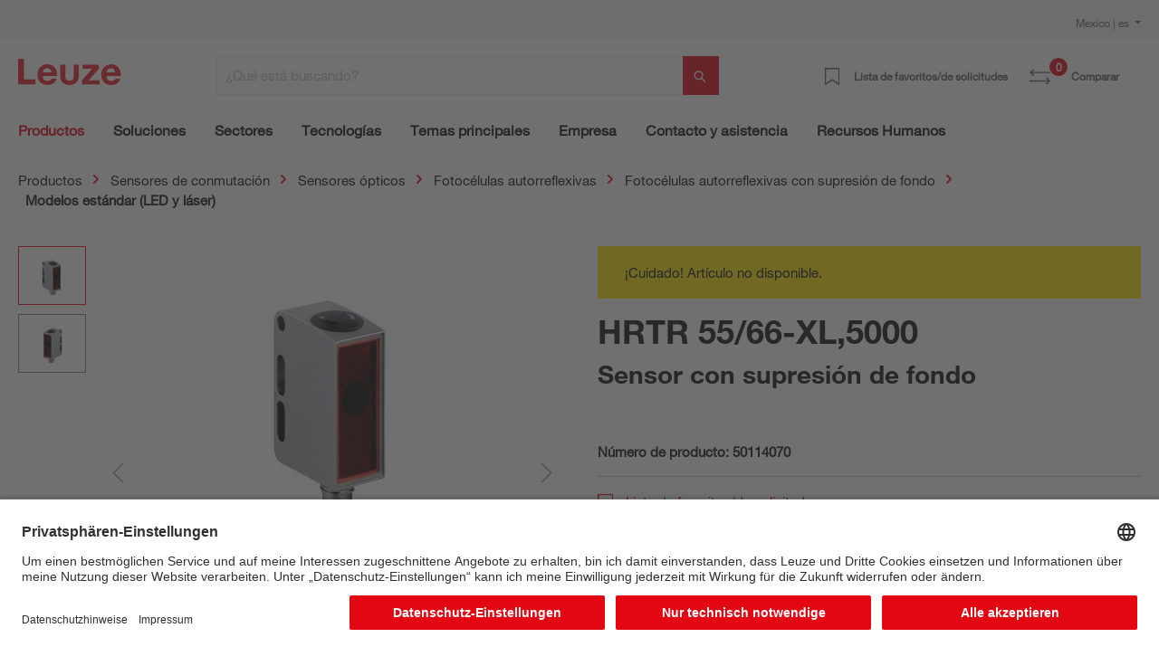

--- FILE ---
content_type: text/html; charset=UTF-8
request_url: https://www.leuze.com/es-mx/hrtr-55-66-xl-5000/50114070
body_size: 55286
content:

<!DOCTYPE html>

<html lang="es-MX"
      itemscope="itemscope"
      itemtype="https://schema.org/WebPage">

                            
    <head>
        
                                                                                    <link rel="preload" href="//files.leuze.com/shopware/theme/812cbe81ba2eb74d8cce46d124ae0068/css/all.css?1769785405" as="style">
            
    
                                                                        <link rel="preload" href="//files.leuze.com/shopware/bundles/leuzetheme/font/helvetica/HelveticaNeueLTW04-55Roman.woff2" as="font">
            
                                                                        <link rel="preload" href="//files.leuze.com/shopware/bundles/leuzetheme/font/helvetica/HelveticaNeueLTW04-75Bold.woff2" as="font">
            


        
        

                
            

                                                                                                        <link rel="preload" href="//files.leuze.com/Volumes/Volume0/opasdata/d100001/derivates/2/001/401/DV002_326px_PPIC_PRK55_R.jpg" as="image">
            
            

                                                                    
                                                        <meta charset="utf-8">
            
                            <meta name="viewport"
                      content="width=device-width, initial-scale=1, shrink-to-fit=no">
            
                            <meta name="author"
                      content="">
                <meta name="robots"
                      content="index,follow">
                <meta name="revisit-after"
                      content="15 days">
                <meta name="keywords"
                      content="">
                <meta name="description"
                      content="Sensor con supresión de fondo">
            
                <meta property="og:type"
          content="product">
    <meta property="og:site_name"
          content="Leuze Online-Shop">
    <meta property="og:url"
          content="https://www.leuze.com/es-mx/hrtr-55-66-xl-5000/50114070">
    <meta property="og:title"
          content="HRTR 55/66-XL,5000 | 50114070">

    <meta property="og:description"
          content="Sensor con supresión de fondo">
    <meta property="og:image"
          content="https://files.leuze.com/shopware/media/df/21/9d/1644233280/50114070_1.jpg">

    
            <meta property="product:price:amount"
          content="0">
    <meta property="product:price:currency"
          content="EUR">
    <meta property="product:product_link"
          content="https://www.leuze.com/es-mx/hrtr-55-66-xl-5000/50114070">

    <meta name="twitter:card"
          content="product">
    <meta name="twitter:site"
          content="Leuze Online-Shop">
    <meta name="twitter:title"
          content="HRTR 55/66-XL,5000 | 50114070">
    <meta name="twitter:description"
          content="Sensor con supresión de fondo">
    <meta name="twitter:image"
          content="https://files.leuze.com/shopware/media/df/21/9d/1644233280/50114070_1.jpg">

                            <meta itemprop="copyrightHolder"
                      content="Leuze Online-Shop">
                <meta itemprop="copyrightYear"
                      content="">
                <meta itemprop="isFamilyFriendly"
                      content="false">
                <meta itemprop="image"
                      content="https://files.leuze.com/shopware/media/8d/0e/d2/1631792520/Leuze-logo.svg">
            
                                            
            <link rel="alternate" hreflang="de-AT" href="https://www.leuze.com/de-at/hrtr-55-66-xl-5000/50114070" />
            <link rel="alternate" hreflang="en-AT" href="https://www.leuze.com/en-at/hrtr-55-66-xl-5000/50114070" />
            <link rel="alternate" hreflang="x-default" href="https://www.leuze.com/en-int/hrtr-55-66-xl-5000/50114070" />
            <link rel="alternate" hreflang="tr-TR" href="https://www.leuze.com/tr-tr/hrtr-5566-xl5000/50114070" />
            <link rel="alternate" hreflang="es-ES" href="https://www.leuze.com/es-es/hrtr-55-66-xl-5000/50114070" />
            <link rel="alternate" hreflang="ko-KR" href="https://www.leuze.com/ko-kr/hrtr-55-66-xl-5000/50114070" />
            <link rel="alternate" hreflang="nl-NL" href="https://www.leuze.com/nl-nl/hrtr-55-66-xl-5000/50114070" />
            <link rel="alternate" hreflang="en-SE" href="https://www.leuze.com/en-se/hrtr-55-66-xl-5000/50114070" />
            <link rel="alternate" hreflang="en-US" href="https://www.leuze.com/en-us/hrtr-55-66-xl-5000/50114070" />
            <link rel="alternate" hreflang="en-SG" href="https://www.leuze.com/en-sg/hrtr-55-66-xl-5000/50114070" />
            <link rel="alternate" hreflang="fr-FR" href="https://www.leuze.com/fr-fr/hrtr-55-66-xl-5000/50114070" />
            <link rel="alternate" hreflang="en-GB" href="https://www.leuze.com/en-uk/hrtr-55-66-xl-5000/50114070" />
            <link rel="alternate" hreflang="en-IN" href="https://www.leuze.com/en-in/hrtr-55-66-xl-5000/50114070" />
            <link rel="alternate" hreflang="nl-BE" href="https://www.leuze.com/nl-be/hrtr-55-66-xl-5000/50114070" />
            <link rel="alternate" hreflang="de-BE" href="https://www.leuze.com/de-be/hrtr-55-66-xl-5000/50114070" />
            <link rel="alternate" hreflang="fr-BE" href="https://www.leuze.com/fr-be/hrtr-55-66-xl-5000/50114070" />
            <link rel="alternate" hreflang="de-DE" href="https://no-cdn.leuze.com/hrtr-55-66-xl-5000/50114070" />
            <link rel="alternate" hreflang="es-MX" href="https://www.leuze.com/es-mx/hrtr-55-66-xl-5000/50114070" />
            <link rel="alternate" hreflang="de-CH" href="https://www.leuze.com/de-ch/hrtr-55-66-xl-5000/50114070" />
            <link rel="alternate" hreflang="fr-CH" href="https://www.leuze.com/fr-ch/hrtr-55-66-xl-5000/50114070" />
            <link rel="alternate" hreflang="it-CH" href="https://www.leuze.com/it-ch/hrtr-55-66-xl-5000/50114070" />
            <link rel="alternate" hreflang="en-AU" href="https://www.leuze.com/en-au/hrtr-55-66-xl-5000/50114070" />
            <link rel="alternate" hreflang="en-DK" href="https://www.leuze.com/en-dk/hrtr-55-66-xl-5000/50114070" />
            <link rel="alternate" hreflang="es-BR" href="https://www.leuze.com/es-br/hrtr-55-66-xl-5000/50114070" />
            <link rel="alternate" hreflang="pt-BR" href="https://www.leuze.com/pt-br/hrtr-55-66-xl-5000/50114070" />
            <link rel="alternate" hreflang="ja-JP" href="https://www.leuze.com/ja-jp/hrtr-55-66-xl-5000/50114070" />
            <link rel="alternate" hreflang="zh-CN" href="https://www.leuze.com.cn/zh-cn/hrtr-55-66-xl-5000/50114070" />
            <link rel="alternate" hreflang="it-IT" href="https://www.leuze.com/it-it/hrtr-55-66-xl-5000/50114070" />
            <link rel="alternate" hreflang="pl-PL" href="https://www.leuze.com/pl-pl/hrtr-55-66-xl-5000/50114070" />
            


                    <link rel="shortcut icon"
                  href="https://files.leuze.com/shopware/media/1b/c4/68/1644489497/leuze_favicon.png">
        
                            
            
    
    <link rel="canonical" href="https://www.leuze.com/es-mx/hrtr-55-66-xl-5000/50114070">

                        <title itemprop="name">HRTR 55/66-XL,5000 | 50114070</title>
        

    
    
                                                                            <link rel="stylesheet"
                      href="https://files.leuze.com/shopware/theme/812cbe81ba2eb74d8cce46d124ae0068/css/all.css?1769785405">
                                    

            <style>[data-ies-lazy-loading]{background-image: url('data:image/svg+xml;charset=UTF-8,                    <!-- By Sam Herbert (@sherb), for everyone. More @ http://goo.gl/7AJzbL --><svg width="55" height="80" viewBox="0 0 55 80" xmlns="http://www.w3.org/2000/svg" fill="%23000000"><g transform="matrix(1 0 0 -1 0 80)"><rect width="10" height="20" rx="3"><animate attributeName="height"                  begin="0s" dur="4.3s"                  values="20;45;57;80;64;32;66;45;64;23;66;13;64;56;34;34;2;23;76;79;20" calcMode="linear"                  repeatCount="indefinite" /></rect><rect x="15" width="10" height="80" rx="3"><animate attributeName="height"                  begin="0s" dur="2s"                  values="80;55;33;5;75;23;73;33;12;14;60;80" calcMode="linear"                  repeatCount="indefinite" /></rect><rect x="30" width="10" height="50" rx="3"><animate attributeName="height"                  begin="0s" dur="1.4s"                  values="50;34;78;23;56;23;34;76;80;54;21;50" calcMode="linear"                  repeatCount="indefinite" /></rect><rect x="45" width="10" height="30" rx="3"><animate attributeName="height"                  begin="0s" dur="2s"                  values="30;45;13;80;56;72;45;76;34;23;67;30" calcMode="linear"                  repeatCount="indefinite" /></rect></g></svg>                 ');}</style><script type="text/javascript">function onIesLazyLoaded(img) {img.removeAttribute('data-ies-lazy-loading');}</script>    
                        <script>
        window.features = {"V6_5_0_0":true,"v6.5.0.0":true,"V6_6_0_0":false,"v6.6.0.0":false,"V6_7_0_0":false,"v6.7.0.0":false,"VUE3":false,"vue3":false,"MEDIA_PATH":false,"media.path":false,"ES_MULTILINGUAL_INDEX":false,"es.multilingual.index":false,"STOCK_HANDLING":false,"stock.handling":false,"ASYNC_THEME_COMPILATION":false,"async.theme.compilation":false,"FEATURE_SWAGCMSEXTENSIONS_1":true,"feature.swagcmsextensions.1":true,"FEATURE_SWAGCMSEXTENSIONS_2":true,"feature.swagcmsextensions.2":true,"FEATURE_SWAGCMSEXTENSIONS_8":true,"feature.swagcmsextensions.8":true,"FEATURE_SWAGCMSEXTENSIONS_63":false,"feature.swagcmsextensions.63":false};
    </script>
        
                    
                            <script>
        dataLayer = window.dataLayer || [];
        // Clear the previous ecommerce object
        dataLayer.push({ ecommerce: null });
        // Push regular datalayer
        dataLayer.push({"pageTitle":"HRTR 55\/66-XL,5000 | 50114070","pageSubCategory":"","pageCategoryID":"","pageSubCategoryID":"","pageCountryCode":"es-ES","pageLanguageCode":"Espa\u00f1ol","pageVersion":1,"pageTestVariation":"1","pageValue":1,"pageAttributes":"1","pageCategory":"Product","productID":"b3e931748611467c8b3546caf7bbc4ab","productName":"HRTR 55\/66-XL,5000","productPrice":"0.00","productEAN":"","productSku":"50114070","productManufacturerNumber":"","productCategory":"Modelos est\u00e1ndar (LED y l\u00e1ser)","productCategoryID":"c2f2d281d1a54064a55f9c531dbf6d6c","productCurrency":"EUR","visitorLoginState":"Logged Out","visitorType":"NOT LOGGED IN","visitorLifetimeValue":0,"visitorExistingCustomer":"No"});
                // Push new GA4 tags
        dataLayer.push({"event":"view_item","ecommerce":{"currency":"EUR","value":0,"items":[{"item_name":"HRTR 55\/66-XL,5000","item_id":"50114070","price":0,"index":0,"item_list_name":"Category","quantity":1,"item_category":"Modelos est\u00e1ndar (LED y l\u00e1ser)","item_list_id":"c2f2d281d1a54064a55f9c531dbf6d6c"}]}});
                            var google_tag_params = {"ecomm_pagetype":"product","ecomm_pcat":["Modelos est\u00e1ndar (LED y l\u00e1ser)"],"ecomm_prodid":"50114070","ecomm_pname":"HRTR 55\/66-XL,5000","ecomm_pvalue":0,"ecomm_totalvalue":0}
            dataLayer.push ({
                'event':'remarketingTriggered',
                'google_tag_params': window.google_tag_params
            });
                    </script>
            
                        
                            <script>(function(w,d,s,l,i){w[l]=w[l]||[];w[l].push({'gtm.start':
                            new Date().getTime(),event:'gtm.js'});var f=d.getElementsByTagName(s)[0],
                        j=d.createElement(s),dl=l!='dataLayer'?'&l='+l:'';j.async=true;j.src=
                        'https://www.googletagmanager.com/gtm.js?id='+i+dl;f.parentNode.insertBefore(j,f);
                    })(window,document,'script','dataLayer','GTM-W5F86PQ');</script>
                        
                                                    
        



            <link rel="preconnect" href="//app.usercentrics.eu">
        <link rel="preconnect" href="//api.usercentrics.eu">

                    <link rel="preload" href="//app.usercentrics.eu/browser-ui/latest/loader.js" as="script">
        
        
                    <script id="usercentrics-cmp" src="//app.usercentrics.eu/browser-ui/latest/loader.js"
                    data-language="de"
                    data-settings-id="NxcYu-f6"
                    async></script>
        
        
    
                                
            

    
                
                                    <script>
                    window.useDefaultCookieConsent = true;
                </script>
                    
                                        <script>
                window.activeNavigationId = 'c2f2d281d1a54064a55f9c531dbf6d6c';
                window.router = {
                    'frontend.cart.offcanvas': '/es-mx/checkout/offcanvas',
                    'frontend.cookie.offcanvas': '/es-mx/cookie/offcanvas',
                    'frontend.checkout.finish.page': '/es-mx/checkout/finish',
                    'frontend.checkout.info': '/es-mx/widgets/checkout/info',
                    'frontend.menu.offcanvas': '/es-mx/widgets/menu/offcanvas',
                    'frontend.cms.page': '/es-mx/widgets/cms',
                    'frontend.cms.navigation.page': '/es-mx/widgets/cms/navigation',
                    'frontend.account.addressbook': '/es-mx/widgets/account/address-book',
                    'frontend.country.country-data': '/es-mx/country/country-state-data',
                    'frontend.app-system.generate-token': '/es-mx/app-system/Placeholder/generate-token',
                    };
                window.salesChannelId = '849662c6ce0c42149a69038c1da82b25';
            </script>
        

        
    <script>
        window.router['widgets.swag.cmsExtensions.quickview'] = '/es-mx/swag/cms-extensions/quickview';
        window.router['widgets.swag.cmsExtensions.quickview.variant'] = '/es-mx/swag/cms-extensions/quickview/variant';
    </script>


    <script>
        window.router['frontend.product.review.translate'] = '/es-mx/translate-review';
    </script>

                                <script>
                
                window.breakpoints = {"xs":0,"sm":576,"md":768,"lg":992,"xl":1200};
            </script>
        
        
                    <script src="https://files.leuze.com/shopware/bundles/netzpnotifications6/jquery-3.5.1.slim.min.js?1769783980"></script>

        
                                                    <script type="text/javascript" src="https://files.leuze.com/shopware/theme/812cbe81ba2eb74d8cce46d124ae0068/js/all.js?1769785405" defer></script>
                                    

    
        
        
        
        
    
        
    <script>
        window.mollie_javascript_use_shopware = '0'
    </script>

    

    </head>

    <body class="    is-ctl-product is-act-index

    ">

    
                
                
                            <noscript class="noscript-main">
                
    <div role="alert"
         class="alert alert-info alert-has-icon">
        
                    <div class="alert-content-container">
                                                    
                                    <div class="alert-content">
                                                    Para poder utilizar la funcionalidad completa de nuestra Webshop, le recomendamos activar Javascript en su navegador web.
                                            </div>
                
                                                                </div>
            </div>
            </noscript>
        
    
    <!-- Google Tag Manager Noscript -->
            <noscript class="noscript-gtm">
            <iframe src="https://www.googletagmanager.com/ns.html?id=GTM-W5F86PQ"
                    height="0"
                    width="0"
                    style="display:none;visibility:hidden">
            </iframe>
        </noscript>
        <!-- End Google Tag Manager Noscript -->

            <header class="header-main no-shopping">
                    <div class="top-bar pt-2 d-none d-lg-flex">
                <div class="container">
                    <div class="row">
                        <nav class="col top-bar-nav">
                                                                                
    <div class="top-bar-nav-item top-bar-country">
                    <form method="post"
                  action="/es-mx/country-language-switch/country"
                  class="country-form"
                  data-form-auto-submit="true"
            >

                                    <div class="country-menu dropdown">
                        <button class="btn dropdown-toggle top-bar-nav-btn"
                                id="countryDropdown-top-bar"
                                type="button"
                                data-bs-toggle="dropdown"
                                aria-haspopup="true"
                                aria-expanded="false">
                                                                                    
                            Mexico | es
                        </button>

                        <div class="top-bar-list dropdown-menu dropdown-menu-end"
                             aria-labelledby="countryDropdown-top-bar">
                                                            <div class="elio-country-language-switch-item top-bar-country-highlighted">
                                                                                                                            <div class="top-bar-list-item  dropdown-item top-bar-country-list ">
        <span class="top-bar-country-item-name">
            International |
        </span>

                                                                                                                            
                                        
                    
                    <label class="top-bar-list-label"
                           for="top-bar-03615d4a318a426fb41ceca3e0b92206-d753acb2b2d648978f3975c20a932e3c"
                           title="English">
                        <input id="top-bar-03615d4a318a426fb41ceca3e0b92206-d753acb2b2d648978f3975c20a932e3c"
                               class="top-bar-list-radio"
                               value="d753acb2b2d648978f3975c20a932e3c-03615d4a318a426fb41ceca3e0b92206"
                               name="countryLanguageId"
                               type="radio"
                            >
                        en
                    </label>
                                                            </div>
                                                                                                            </div>
                            
                                                            <div class="elio-country-language-switch-item d-flex">
                                                                        <div class="col-6 px-0">
                                                                                                                                    
                                                
                                                                                                        <div class="top-bar-list-item  dropdown-item top-bar-country-list ">
        <span class="top-bar-country-item-name">
            Australia |
        </span>

                                                                                                                            
                                        
                    
                    <label class="top-bar-list-label"
                           for="top-bar-bfea0439f54e40a2b6764a33b5979de9-d753acb2b2d648978f3975c20a932e3c"
                           title="English">
                        <input id="top-bar-bfea0439f54e40a2b6764a33b5979de9-d753acb2b2d648978f3975c20a932e3c"
                               class="top-bar-list-radio"
                               value="d753acb2b2d648978f3975c20a932e3c-bfea0439f54e40a2b6764a33b5979de9"
                               name="countryLanguageId"
                               type="radio"
                            >
                        en
                    </label>
                                                            </div>
                                                                                                                                                                                                                                
                                                
                                                                                                        <div class="top-bar-list-item  dropdown-item top-bar-country-list ">
        <span class="top-bar-country-item-name">
            Austria |
        </span>

                                                                                                                                                        
                                        
                    
                    <label class="top-bar-list-label"
                           for="top-bar-0193964e34ed70f1a6814f3dab8b9383-2fbb5fe2e29a4d70aa5854ce7ce3e20b"
                           title="German">
                        <input id="top-bar-0193964e34ed70f1a6814f3dab8b9383-2fbb5fe2e29a4d70aa5854ce7ce3e20b"
                               class="top-bar-list-radio"
                               value="2fbb5fe2e29a4d70aa5854ce7ce3e20b-0193964e34ed70f1a6814f3dab8b9383"
                               name="countryLanguageId"
                               type="radio"
                            >
                        de
                    </label>
                                                            </div>
                                                                                                                                                                                                                                
                                                
                                                                                                        <div class="top-bar-list-item  dropdown-item top-bar-country-list ">
        <span class="top-bar-country-item-name">
            Belgium |
        </span>

                                                                                                                                                                                    
                                        
                    
                    <label class="top-bar-list-label"
                           for="top-bar-78439cb2347f4d1f8362901f7789f30a-2fbb5fe2e29a4d70aa5854ce7ce3e20b"
                           title="German">
                        <input id="top-bar-78439cb2347f4d1f8362901f7789f30a-2fbb5fe2e29a4d70aa5854ce7ce3e20b"
                               class="top-bar-list-radio"
                               value="2fbb5fe2e29a4d70aa5854ce7ce3e20b-78439cb2347f4d1f8362901f7789f30a"
                               name="countryLanguageId"
                               type="radio"
                            >
                        de
                    </label>
                                            <span>
                      |
                    </span>
                                                                                                                                                                                                                                    
                                        
                    
                    <label class="top-bar-list-label"
                           for="top-bar-78439cb2347f4d1f8362901f7789f30a-edfcbc68f6f949f48273491585a0c439"
                           title="Dutch">
                        <input id="top-bar-78439cb2347f4d1f8362901f7789f30a-edfcbc68f6f949f48273491585a0c439"
                               class="top-bar-list-radio"
                               value="edfcbc68f6f949f48273491585a0c439-78439cb2347f4d1f8362901f7789f30a"
                               name="countryLanguageId"
                               type="radio"
                            >
                        nl
                    </label>
                                            <span>
                      |
                    </span>
                                                                                                                                                                                                                                    
                                        
                    
                    <label class="top-bar-list-label"
                           for="top-bar-78439cb2347f4d1f8362901f7789f30a-0493737137204ef799540e6ce555c9f6"
                           title="French">
                        <input id="top-bar-78439cb2347f4d1f8362901f7789f30a-0493737137204ef799540e6ce555c9f6"
                               class="top-bar-list-radio"
                               value="0493737137204ef799540e6ce555c9f6-78439cb2347f4d1f8362901f7789f30a"
                               name="countryLanguageId"
                               type="radio"
                            >
                        fr
                    </label>
                                                            </div>
                                                                                                                                                                                                                                
                                                
                                                                                                        <div class="top-bar-list-item  dropdown-item top-bar-country-list ">
        <span class="top-bar-country-item-name">
            Brazil |
        </span>

                                                                                                                                                        
                                        
                    
                    <label class="top-bar-list-label"
                           for="top-bar-d20c894e091e4b0cad747b40662a0b00-dfff1f501aca466db06e9a0eb6a63448"
                           title="Spanish">
                        <input id="top-bar-d20c894e091e4b0cad747b40662a0b00-dfff1f501aca466db06e9a0eb6a63448"
                               class="top-bar-list-radio"
                               value="dfff1f501aca466db06e9a0eb6a63448-d20c894e091e4b0cad747b40662a0b00"
                               name="countryLanguageId"
                               type="radio"
                            >
                        es
                    </label>
                                            <span>
                      |
                    </span>
                                                                                                                                                                                                        
                                        
                    
                    <label class="top-bar-list-label"
                           for="top-bar-d20c894e091e4b0cad747b40662a0b00-5a0847df6be846bb9dea2d509682008e"
                           title="Portuguese">
                        <input id="top-bar-d20c894e091e4b0cad747b40662a0b00-5a0847df6be846bb9dea2d509682008e"
                               class="top-bar-list-radio"
                               value="5a0847df6be846bb9dea2d509682008e-d20c894e091e4b0cad747b40662a0b00"
                               name="countryLanguageId"
                               type="radio"
                            >
                        pt
                    </label>
                                                            </div>
                                                                                                                                                                                                                                
                                                
                                                                                                        <div class="top-bar-list-item  dropdown-item top-bar-country-list ">
        <span class="top-bar-country-item-name">
            China |
        </span>

                                                                                                                                                                                            
                                        
                    
                    <label class="top-bar-list-label"
                           for="top-bar-e21c4aa4444a4267a9a53e190f43a967-d0e5d1f126a64d6b8ee692ae1eed5093"
                           title="Chinese">
                        <input id="top-bar-e21c4aa4444a4267a9a53e190f43a967-d0e5d1f126a64d6b8ee692ae1eed5093"
                               class="top-bar-list-radio"
                               value="d0e5d1f126a64d6b8ee692ae1eed5093-e21c4aa4444a4267a9a53e190f43a967"
                               name="countryLanguageId"
                               type="radio"
                            >
                        zh
                    </label>
                                                            </div>
                                                                                                                                                                                                                                
                                                
                                                                                                        <div class="top-bar-list-item  dropdown-item top-bar-country-list ">
        <span class="top-bar-country-item-name">
            Denmark |
        </span>

                                                                                                                            
                                        
                    
                    <label class="top-bar-list-label"
                           for="top-bar-bffdbfa486204ee9a5c95c0d19f2eaef-d753acb2b2d648978f3975c20a932e3c"
                           title="English">
                        <input id="top-bar-bffdbfa486204ee9a5c95c0d19f2eaef-d753acb2b2d648978f3975c20a932e3c"
                               class="top-bar-list-radio"
                               value="d753acb2b2d648978f3975c20a932e3c-bffdbfa486204ee9a5c95c0d19f2eaef"
                               name="countryLanguageId"
                               type="radio"
                            >
                        en
                    </label>
                                                            </div>
                                                                                                                                                                                                                                
                                                
                                                                                                        <div class="top-bar-list-item  dropdown-item top-bar-country-list ">
        <span class="top-bar-country-item-name">
            France |
        </span>

                                                                                                                            
                                        
                    
                    <label class="top-bar-list-label"
                           for="top-bar-4f28465cecd345b59ed589dee2454c88-0493737137204ef799540e6ce555c9f6"
                           title="French">
                        <input id="top-bar-4f28465cecd345b59ed589dee2454c88-0493737137204ef799540e6ce555c9f6"
                               class="top-bar-list-radio"
                               value="0493737137204ef799540e6ce555c9f6-4f28465cecd345b59ed589dee2454c88"
                               name="countryLanguageId"
                               type="radio"
                            >
                        fr
                    </label>
                                                            </div>
                                                                                                                                                                                                                                
                                                
                                                                                                        <div class="top-bar-list-item  dropdown-item top-bar-country-list ">
        <span class="top-bar-country-item-name">
            Germany |
        </span>

                                                                                                                                                                                                                                                            
                                        
                    
                    <label class="top-bar-list-label"
                           for="top-bar-847713c5e9284dedb39559d84e21bef1-2fbb5fe2e29a4d70aa5854ce7ce3e20b"
                           title="German">
                        <input id="top-bar-847713c5e9284dedb39559d84e21bef1-2fbb5fe2e29a4d70aa5854ce7ce3e20b"
                               class="top-bar-list-radio"
                               value="2fbb5fe2e29a4d70aa5854ce7ce3e20b-847713c5e9284dedb39559d84e21bef1"
                               name="countryLanguageId"
                               type="radio"
                            >
                        de
                    </label>
                                                            </div>
                                                                                                                                                                                                                                                                                                                    
                                                
                                                                                                        <div class="top-bar-list-item  dropdown-item top-bar-country-list ">
        <span class="top-bar-country-item-name">
            India |
        </span>

                                                                                                                            
                                        
                    
                    <label class="top-bar-list-label"
                           for="top-bar-6acc12ce473f44f389f9d26f1c5a2da0-d753acb2b2d648978f3975c20a932e3c"
                           title="English">
                        <input id="top-bar-6acc12ce473f44f389f9d26f1c5a2da0-d753acb2b2d648978f3975c20a932e3c"
                               class="top-bar-list-radio"
                               value="d753acb2b2d648978f3975c20a932e3c-6acc12ce473f44f389f9d26f1c5a2da0"
                               name="countryLanguageId"
                               type="radio"
                            >
                        en
                    </label>
                                                            </div>
                                                                                                                                                                                                                                
                                                
                                                                                                        <div class="top-bar-list-item  dropdown-item top-bar-country-list ">
        <span class="top-bar-country-item-name">
            Italy |
        </span>

                                                                                                                            
                                        
                    
                    <label class="top-bar-list-label"
                           for="top-bar-f0e105d882374fc48f6acea130974c07-d29a3caeb4ea459f8ea5fbeef4afdb0d"
                           title="Italian">
                        <input id="top-bar-f0e105d882374fc48f6acea130974c07-d29a3caeb4ea459f8ea5fbeef4afdb0d"
                               class="top-bar-list-radio"
                               value="d29a3caeb4ea459f8ea5fbeef4afdb0d-f0e105d882374fc48f6acea130974c07"
                               name="countryLanguageId"
                               type="radio"
                            >
                        it
                    </label>
                                                            </div>
                                                                                                                                                                                                                                
                                                
                                                                                                        <div class="top-bar-list-item  dropdown-item top-bar-country-list ">
        <span class="top-bar-country-item-name">
            Japan |
        </span>

                                                                                                                            
                                        
                    
                    <label class="top-bar-list-label"
                           for="top-bar-ddb3a237ed0e453a86126a426d07ec1c-7da06521cf1244fc8530b842ede42e03"
                           title="Japanese">
                        <input id="top-bar-ddb3a237ed0e453a86126a426d07ec1c-7da06521cf1244fc8530b842ede42e03"
                               class="top-bar-list-radio"
                               value="7da06521cf1244fc8530b842ede42e03-ddb3a237ed0e453a86126a426d07ec1c"
                               name="countryLanguageId"
                               type="radio"
                            >
                        ja
                    </label>
                                                            </div>
                                                                                                                                                                                                                                
                                                
                                                                                                                                                                                                                                
                                                
                                                                                                                                                                                                                                
                                                
                                                                                                                                                                                                                                
                                                
                                                                                                                                                                                                                                
                                                
                                                                                                                                                                                                                                
                                                
                                                                                                                                                                                                                                
                                                
                                                                                                                                                                                                                                
                                                
                                                                                                                                                                                                                                
                                                
                                                                                                                                                                                                                                
                                                
                                                                                                                                                                                                                                
                                                
                                                                                                                                                                        </div>
                                    <div class="col-6 px-0 pe-4">
                                                                                                                                    
                                                
                                                                                                                                                                                                                                
                                                
                                                                                                                                                                                                                                
                                                
                                                                                                                                                                                                                                
                                                
                                                                                                                                                                                                                                
                                                
                                                                                                                                                                                                                                
                                                
                                                                                                                                                                                                                                
                                                
                                                                                                                                                                                                                                
                                                
                                                                                                                                                                                                                                                                                                                    
                                                
                                                                                                                                                                                                                                
                                                
                                                                                                                                                                                                                                
                                                
                                                                                                                                                                                                                                
                                                
                                                                                                        <div class="top-bar-list-item item-checked dropdown-item top-bar-country-list px-0">
        <span class="top-bar-country-item-name">
            Mexico |
        </span>

                                                                                                                            
                                        
                                                                
                    <label class="top-bar-list-label is-checked"
                           for="top-bar-849662c6ce0c42149a69038c1da82b25-dfff1f501aca466db06e9a0eb6a63448"
                           title="Spanish">
                        <input id="top-bar-849662c6ce0c42149a69038c1da82b25-dfff1f501aca466db06e9a0eb6a63448"
                               class="top-bar-list-radio"
                               value="dfff1f501aca466db06e9a0eb6a63448-849662c6ce0c42149a69038c1da82b25"
                               name="countryLanguageId"
                               type="radio"
                             disabled>
                        es
                    </label>
                                                            </div>
                                                                                                                                                                                                                                
                                                
                                                                                                        <div class="top-bar-list-item  dropdown-item top-bar-country-list px-0">
        <span class="top-bar-country-item-name">
            Netherlands |
        </span>

                                                                                                                            
                                        
                    
                    <label class="top-bar-list-label"
                           for="top-bar-249d50d371034179877cf1da6c026983-edfcbc68f6f949f48273491585a0c439"
                           title="Dutch">
                        <input id="top-bar-249d50d371034179877cf1da6c026983-edfcbc68f6f949f48273491585a0c439"
                               class="top-bar-list-radio"
                               value="edfcbc68f6f949f48273491585a0c439-249d50d371034179877cf1da6c026983"
                               name="countryLanguageId"
                               type="radio"
                            >
                        nl
                    </label>
                                                            </div>
                                                                                                                                                                                                                                
                                                
                                                                                                        <div class="top-bar-list-item  dropdown-item top-bar-country-list px-0">
        <span class="top-bar-country-item-name">
            Poland |
        </span>

                                                                                                                            
                                        
                    
                    <label class="top-bar-list-label"
                           for="top-bar-fc02e84a0cec43809c39c99c210fdb81-620bd9b7aee14f1e803e93e6928f80fd"
                           title="Polish">
                        <input id="top-bar-fc02e84a0cec43809c39c99c210fdb81-620bd9b7aee14f1e803e93e6928f80fd"
                               class="top-bar-list-radio"
                               value="620bd9b7aee14f1e803e93e6928f80fd-fc02e84a0cec43809c39c99c210fdb81"
                               name="countryLanguageId"
                               type="radio"
                            >
                        pl
                    </label>
                                                            </div>
                                                                                                                                                                                                                                
                                                
                                                                                                        <div class="top-bar-list-item  dropdown-item top-bar-country-list px-0">
        <span class="top-bar-country-item-name">
            Singapore |
        </span>

                                                                                                                            
                                        
                    
                    <label class="top-bar-list-label"
                           for="top-bar-47d60dc5cd114f71b5cdac9f7c755f6e-d753acb2b2d648978f3975c20a932e3c"
                           title="English">
                        <input id="top-bar-47d60dc5cd114f71b5cdac9f7c755f6e-d753acb2b2d648978f3975c20a932e3c"
                               class="top-bar-list-radio"
                               value="d753acb2b2d648978f3975c20a932e3c-47d60dc5cd114f71b5cdac9f7c755f6e"
                               name="countryLanguageId"
                               type="radio"
                            >
                        en
                    </label>
                                                            </div>
                                                                                                                                                                                                                                
                                                
                                                                                                        <div class="top-bar-list-item  dropdown-item top-bar-country-list px-0">
        <span class="top-bar-country-item-name">
            South Korea |
        </span>

                                                                                                                            
                                        
                    
                    <label class="top-bar-list-label"
                           for="top-bar-235ed67f5e224b759e0062646729c53c-05dea9f47a3349d696f3ea49b2ee3604"
                           title="Korean">
                        <input id="top-bar-235ed67f5e224b759e0062646729c53c-05dea9f47a3349d696f3ea49b2ee3604"
                               class="top-bar-list-radio"
                               value="05dea9f47a3349d696f3ea49b2ee3604-235ed67f5e224b759e0062646729c53c"
                               name="countryLanguageId"
                               type="radio"
                            >
                        ko
                    </label>
                                                            </div>
                                                                                                                                                                                                                                
                                                
                                                                                                        <div class="top-bar-list-item  dropdown-item top-bar-country-list px-0">
        <span class="top-bar-country-item-name">
            Spain |
        </span>

                                                                                                                            
                                        
                    
                    <label class="top-bar-list-label"
                           for="top-bar-1828d92ae1f24c969b3c6ded4b77430b-dfff1f501aca466db06e9a0eb6a63448"
                           title="Spanish">
                        <input id="top-bar-1828d92ae1f24c969b3c6ded4b77430b-dfff1f501aca466db06e9a0eb6a63448"
                               class="top-bar-list-radio"
                               value="dfff1f501aca466db06e9a0eb6a63448-1828d92ae1f24c969b3c6ded4b77430b"
                               name="countryLanguageId"
                               type="radio"
                            >
                        es
                    </label>
                                                            </div>
                                                                                                                                                                                                                                
                                                
                                                                                                        <div class="top-bar-list-item  dropdown-item top-bar-country-list px-0">
        <span class="top-bar-country-item-name">
            Sweden |
        </span>

                                                                                                                            
                                        
                    
                    <label class="top-bar-list-label"
                           for="top-bar-294b4b8337cd44efbfeac2832be11507-d753acb2b2d648978f3975c20a932e3c"
                           title="English">
                        <input id="top-bar-294b4b8337cd44efbfeac2832be11507-d753acb2b2d648978f3975c20a932e3c"
                               class="top-bar-list-radio"
                               value="d753acb2b2d648978f3975c20a932e3c-294b4b8337cd44efbfeac2832be11507"
                               name="countryLanguageId"
                               type="radio"
                            >
                        en
                    </label>
                                                            </div>
                                                                                                                                                                                                                                
                                                
                                                                                                        <div class="top-bar-list-item  dropdown-item top-bar-country-list px-0">
        <span class="top-bar-country-item-name">
            Switzerland |
        </span>

                                                                                                                                                                                    
                                        
                    
                    <label class="top-bar-list-label"
                           for="top-bar-90acd87f7aa14d3ca0e19b4c62e19c6b-2fbb5fe2e29a4d70aa5854ce7ce3e20b"
                           title="German">
                        <input id="top-bar-90acd87f7aa14d3ca0e19b4c62e19c6b-2fbb5fe2e29a4d70aa5854ce7ce3e20b"
                               class="top-bar-list-radio"
                               value="2fbb5fe2e29a4d70aa5854ce7ce3e20b-90acd87f7aa14d3ca0e19b4c62e19c6b"
                               name="countryLanguageId"
                               type="radio"
                            >
                        de
                    </label>
                                            <span>
                      |
                    </span>
                                                                                                                                                                                                                                    
                                        
                    
                    <label class="top-bar-list-label"
                           for="top-bar-90acd87f7aa14d3ca0e19b4c62e19c6b-0493737137204ef799540e6ce555c9f6"
                           title="French">
                        <input id="top-bar-90acd87f7aa14d3ca0e19b4c62e19c6b-0493737137204ef799540e6ce555c9f6"
                               class="top-bar-list-radio"
                               value="0493737137204ef799540e6ce555c9f6-90acd87f7aa14d3ca0e19b4c62e19c6b"
                               name="countryLanguageId"
                               type="radio"
                            >
                        fr
                    </label>
                                            <span>
                      |
                    </span>
                                                                                                                                                                                                                                    
                                        
                    
                    <label class="top-bar-list-label"
                           for="top-bar-90acd87f7aa14d3ca0e19b4c62e19c6b-d29a3caeb4ea459f8ea5fbeef4afdb0d"
                           title="Italian">
                        <input id="top-bar-90acd87f7aa14d3ca0e19b4c62e19c6b-d29a3caeb4ea459f8ea5fbeef4afdb0d"
                               class="top-bar-list-radio"
                               value="d29a3caeb4ea459f8ea5fbeef4afdb0d-90acd87f7aa14d3ca0e19b4c62e19c6b"
                               name="countryLanguageId"
                               type="radio"
                            >
                        it
                    </label>
                                                            </div>
                                                                                                                                                                                                                                
                                                
                                                                                                        <div class="top-bar-list-item  dropdown-item top-bar-country-list px-0">
        <span class="top-bar-country-item-name">
            Turkey |
        </span>

                                                                                                                            
                                        
                    
                    <label class="top-bar-list-label"
                           for="top-bar-06d55ed99f4e4d21b2b338dd9d4d2e23-d9192bf5f3f94a2eb9d0ba3eea077a58"
                           title="Turkish">
                        <input id="top-bar-06d55ed99f4e4d21b2b338dd9d4d2e23-d9192bf5f3f94a2eb9d0ba3eea077a58"
                               class="top-bar-list-radio"
                               value="d9192bf5f3f94a2eb9d0ba3eea077a58-06d55ed99f4e4d21b2b338dd9d4d2e23"
                               name="countryLanguageId"
                               type="radio"
                            >
                        tr
                    </label>
                                                            </div>
                                                                                                                                                                                                                                
                                                
                                                                                                        <div class="top-bar-list-item  dropdown-item top-bar-country-list px-0">
        <span class="top-bar-country-item-name">
            USA |
        </span>

                                                                                                                            
                                        
                    
                    <label class="top-bar-list-label"
                           for="top-bar-2a1cc10f08474b49bbdef7345e96f3fd-d753acb2b2d648978f3975c20a932e3c"
                           title="English">
                        <input id="top-bar-2a1cc10f08474b49bbdef7345e96f3fd-d753acb2b2d648978f3975c20a932e3c"
                               class="top-bar-list-radio"
                               value="d753acb2b2d648978f3975c20a932e3c-2a1cc10f08474b49bbdef7345e96f3fd"
                               name="countryLanguageId"
                               type="radio"
                            >
                        en
                    </label>
                                                            </div>
                                                                                                                                                                                                                                
                                                
                                                                                                        <div class="top-bar-list-item  dropdown-item top-bar-country-list px-0">
        <span class="top-bar-country-item-name">
            United Kingdom |
        </span>

                                                                                                                            
                                        
                    
                    <label class="top-bar-list-label"
                           for="top-bar-507f2ebf031244ab8393d0997afc0799-d753acb2b2d648978f3975c20a932e3c"
                           title="English">
                        <input id="top-bar-507f2ebf031244ab8393d0997afc0799-d753acb2b2d648978f3975c20a932e3c"
                               class="top-bar-list-radio"
                               value="d753acb2b2d648978f3975c20a932e3c-507f2ebf031244ab8393d0997afc0799"
                               name="countryLanguageId"
                               type="radio"
                            >
                        en
                    </label>
                                                            </div>
                                                                                                                                                                        </div>
                                </div>
                                                    </div>
                    </div>

                    <input type="hidden"
                           name="redirectTo"
                           value="frontend.detail.page"/>

                                            <input type="hidden"
                               name="redirectParameters[_httpCache]"
                               value="1"/>
                                            <input type="hidden"
                               name="redirectParameters[productId]"
                               value="b3e931748611467c8b3546caf7bbc4ab"/>
                    
                            </form>
            </div>
                            
                                                            
                                
                                                        
                                                    </nav>
                    </div>
                </div>
            </div>
                            <div class="container">
                                
        <div class="row align-items-center header-row">
                                    <div class="col-12 col-lg-auto header-logo-col">
                        <div class="header-logo-main">
                                <a class="header-logo-main-link"
               href="/es-mx"
               title="Ir a la página principal">
                                    <picture class="header-logo-picture">
                                                                                
                                                                            
                                                                                    <img src="https://files.leuze.com/shopware/media/8d/0e/d2/1631792520/Leuze-logo.svg"
                                     alt="Ir a la página principal"
                                     class="img-fluid header-logo-main-img">
                                                                        </picture>
                            </a>
            </div>
                </div>
            
        
                                                <div class="col-12 order-2 col-sm order-sm-1 header-search-col">
                    <div class="row">
                        <div class="col-sm-auto d-none d-sm-block d-lg-none">
                                                            <div class="nav-main-toggle">
                                                                            <button
                                            class="btn nav-main-toggle-btn header-actions-btn"
                                            type="button"
                                                                                                                                        data-offcanvas-menu="true"
                                                                                        aria-label="Menú"
                                        >
                                                                                                    <span class="icon icon-stack">
                        <svg xmlns="http://www.w3.org/2000/svg" xmlns:xlink="http://www.w3.org/1999/xlink" width="24" height="24" viewBox="0 0 24 24"><defs><path d="M3 13c-.5523 0-1-.4477-1-1s.4477-1 1-1h18c.5523 0 1 .4477 1 1s-.4477 1-1 1H3zm0-7c-.5523 0-1-.4477-1-1s.4477-1 1-1h18c.5523 0 1 .4477 1 1s-.4477 1-1 1H3zm0 14c-.5523 0-1-.4477-1-1s.4477-1 1-1h18c.5523 0 1 .4477 1 1s-.4477 1-1 1H3z" id="icons-default-stack" /></defs><use xlink:href="#icons-default-stack" fill="#758CA3" fill-rule="evenodd" /></svg>
        </span>
                                                                                        </button>
                                                                    </div>
                                                    </div>
                        <div class="col">
                            
    <div class="collapse"
         id="searchCollapse">
        <div class="header-search">
                
                    <form action="/es-mx/search"
                      method="get"
                                                                      data-search-form="true"
                                            data-search-widget-options='{&quot;searchWidgetMinChars&quot;:3}'
                      data-url="/es-mx/suggest?search="
                      class="header-search-form">
                                                                                        <div class="input-group">
                                                            <input type="search"
                                       name="search"
                                       class="form-control header-search-input"
                                       autocomplete="off"
                                       autocapitalize="off"
                                       placeholder="¿Qué está buscando?"
                                       aria-label="¿Qué está buscando?"
                                       value=""
                                >
                            
                                                            <button type="submit"
                                        class="btn header-search-btn"
                                        aria-label="Buscar">
                                    <span class="header-search-icon">
                                                <span class="icon icon-search">
                        <svg xmlns="http://www.w3.org/2000/svg" xmlns:xlink="http://www.w3.org/1999/xlink" width="24" height="24" viewBox="0 0 24 24"><defs><path d="M10.0944 16.3199 4.707 21.707c-.3905.3905-1.0237.3905-1.4142 0-.3905-.3905-.3905-1.0237 0-1.4142L8.68 14.9056C7.6271 13.551 7 11.8487 7 10c0-4.4183 3.5817-8 8-8s8 3.5817 8 8-3.5817 8-8 8c-1.8487 0-3.551-.627-4.9056-1.6801zM15 16c3.3137 0 6-2.6863 6-6s-2.6863-6-6-6-6 2.6863-6 6 2.6863 6 6 6z" id="icons-default-search" /></defs><use xlink:href="#icons-default-search" fill="#758CA3" fill-rule="evenodd" /></svg>
        </span>
                                        </span>
                                </button>
                                                    </div>
                    

                    <div class="e-autocomplete text-truncate"></div>
                
                                    </form>
            
        </div>
    </div>
                        </div>
                    </div>
                </div>
            
    
        
                    <div class="col-12 order-1 col-sm-auto order-sm-2 header-actions-col">
                <div class="row g-0">
                                                                        <div class="col d-sm-none">
                                <div class="menu-button">
                                                                            <button
                                            class="btn nav-main-toggle-btn header-actions-btn"
                                            type="button"
                                                                                                                                        data-offcanvas-menu="true"
                                                                                        aria-label="Menú"
                                        >
                                                                                                    <span class="icon icon-stack">
                        <svg xmlns="http://www.w3.org/2000/svg" xmlns:xlink="http://www.w3.org/1999/xlink" width="24" height="24" viewBox="0 0 24 24"><use xlink:href="#icons-default-stack" fill="#758CA3" fill-rule="evenodd" /></svg>
        </span>
                                                                                        </button>
                                                                    </div>
                            </div>
                        
                    
                                                                        <div class="col-auto d-sm-none">
                                <div class="search-toggle">
                                    <button class="btn header-actions-btn search-toggle-btn js-search-toggle-btn collapsed"
                                            type="button"
                                            data-bs-toggle="collapse"
                                            data-bs-target="#searchCollapse"
                                            aria-expanded="false"
                                            aria-controls="searchCollapse"
                                            aria-label="Buscar">
                                                <span class="icon icon-search">
                        <svg xmlns="http://www.w3.org/2000/svg" xmlns:xlink="http://www.w3.org/1999/xlink" width="24" height="24" viewBox="0 0 24 24"><use xlink:href="#icons-default-search" fill="#758CA3" fill-rule="evenodd" /></svg>
        </span>
                                        </button>
                                </div>
                            </div>
                        
                    
                                            <div class="col-auto">
                            <div class="header-wishlist">
                                
                                                                                                        <a href="https://www.leuze.com/es-mx/watchlist/index?p=1"
                                       class="btn header-watchlist-btn header-actions-btn">
                                            <span class="header-watchlist-icon">
                                                <img src="[data-uri]"
                                                     alt="Lista de favoritos/de solicitudes"/>
                                                <span class="badge bg-primary header-wishlist-badge">0</span>
                                            </span>
                                        <span class="watchlist-btn-text">Lista de favoritos/de solicitudes</span>
                                    </a>
                                                            </div>
                        </div>
                    
                                            
                        <div class="col-auto">
                            <div class="header-comparison">
                                <a class="btn header-compare-btn header-actions-btn"
                                   href="#"
                                   data-compare-modal="true"
                                   data-compare-modal-options="{&quot;url&quot;:&quot;\/es-mx\/classing\/product-comparison\/index&quot;}">
                                    <span class="header-compare-icon">
                                        <img src="[data-uri]"
                                             alt="Comparar" />
                                        <span class="badge bg-primary header-compare-badge">0</span>
                                    </span>
                                    <span class="header-compare-title">
                                        Comparar
                                    </span>
                                </a>
                            </div>
                        </div>
                    
                                                            
    
                    
                                                                <div class="col-auto">
                            <div class="header-cart">
                                <a class="btn header-cart-btn header-actions-btn"
                                   href="/es-mx/checkout/cart"
                                   data-cart-widget="true"
                                   title="Cesta"
                                   aria-label="Cesta">
                                                                            </a>
                            </div>
                        </div>
                                    </div>
            </div>
            </div>
            </div>
            </header>

             <div id="nav-container-top"></div> <!-- is needed to check if sticky-top in js Intersection observer API -->
     <div class="nav-main">
                          <div class="main-navigation"
         id="mainNavigation"
         data-flyout-menu="true">
            <div class="container">
                    <nav class="nav main-navigation-menu"
                 itemscope="itemscope"
                 itemtype="http://schema.org/SiteNavigationElement">
                                
                                    <div id="logo-sticky-header" class="header-logo-main d-none">
                        <a class="header-logo-main-link"
                           href="/es-mx"
                           title="Ir a la página principal">
                            <picture class="header-logo-picture">
                                                                                                                                    <img src="https://files.leuze.com/shopware/media/8d/0e/d2/1631792520/Leuze-logo.svg"
                                         alt="Ir a la página principal"
                                         class="img-fluid header-logo-main-img"/>
                                                            </picture>
                        </a>
                    </div>
                
                                                                
                                                                                            
                                                                                                                        <a class="nav-link main-navigation-link active"
                                           href="https://www.leuze.com/es-mx/productos"
                                           itemprop="url"
                                           data-flyout-menu-trigger="e3e2319128d6464d8a025ac00823ce4e"                                                                                      title="Productos">
                                            <div class="main-navigation-link-text">
                                                <span itemprop="name">Productos</span>
                                            </div>
                                        </a>
                                                                    
                                                                                                
                                                                                                                        <a class="nav-link main-navigation-link"
                                           href="https://www.leuze.com/es-mx/soluciones"
                                           itemprop="url"
                                           data-flyout-menu-trigger="019a7868e2d177788e2f1e443caa1586"                                                                                      title="Soluciones">
                                            <div class="main-navigation-link-text">
                                                <span itemprop="name">Soluciones</span>
                                            </div>
                                        </a>
                                                                    
                                                                                                
                                                                                                                        <a class="nav-link main-navigation-link"
                                           href="https://www.leuze.com/es-mx/sectores"
                                           itemprop="url"
                                           data-flyout-menu-trigger="019a7867f2857a7898eb8550ad6822e6"                                                                                      title="Sectores">
                                            <div class="main-navigation-link-text">
                                                <span itemprop="name">Sectores</span>
                                            </div>
                                        </a>
                                                                    
                                                                                                
                                                                                                                        <a class="nav-link main-navigation-link"
                                           href="https://www.leuze.com/es-mx/tecnologias"
                                           itemprop="url"
                                           data-flyout-menu-trigger="4a7597dbe882467ba24e89a77ad633b9"                                                                                      title="Tecnologías">
                                            <div class="main-navigation-link-text">
                                                <span itemprop="name">Tecnologías</span>
                                            </div>
                                        </a>
                                                                    
                                                                                                
                                                                                                                        <a class="nav-link main-navigation-link"
                                           href="https://www.leuze.com/es-mx/temas-principales"
                                           itemprop="url"
                                           data-flyout-menu-trigger="ab929562958042e5a1bb2ccbacc384ce"                                                                                      title="Temas principales">
                                            <div class="main-navigation-link-text">
                                                <span itemprop="name">Temas principales</span>
                                            </div>
                                        </a>
                                                                    
                                                                                                
                                                                                                                        <a class="nav-link main-navigation-link"
                                           href="https://www.leuze.com/es-mx/empresa"
                                           itemprop="url"
                                           data-flyout-menu-trigger="ceb9758588854c2f91dc355cb88a2762"                                                                                      title="Empresa">
                                            <div class="main-navigation-link-text">
                                                <span itemprop="name">Empresa</span>
                                            </div>
                                        </a>
                                                                    
                                                                                                
                                                                                                                        <a class="nav-link main-navigation-link"
                                           href="https://www.leuze.com/es-mx/contacto-y-asistencia"
                                           itemprop="url"
                                           data-flyout-menu-trigger="20afa6029f0a42f98acc82884f1ec4b2"                                                                                      title="Contacto y asistencia">
                                            <div class="main-navigation-link-text">
                                                <span itemprop="name">Contacto y asistencia</span>
                                            </div>
                                        </a>
                                                                    
                                                                                                
                                                                                                                        <a class="nav-link main-navigation-link"
                                           href="https://www.leuze.com/es-mx/recursos-humanos"
                                           itemprop="url"
                                           data-flyout-menu-trigger="39536b506e514f9abafa99933504c2c0"                                                                                      title="Recursos Humanos">
                                            <div class="main-navigation-link-text">
                                                <span itemprop="name">Recursos Humanos</span>
                                            </div>
                                        </a>
                                                                    
                                                        
                            </nav>
                <div id="sticky-topbar-actions" class="sticky-actions d-none">
            <div class="header-search">
                <form action="/es-mx/search"
                      method="get"
                                            data-search-form="true"
                                          data-url="/es-mx/suggest?search="
                      class="header-search-form">
                                            <div class="input-group">
                                                            <input type="search"
                                       name="search"
                                       class="form-control header-search-input"
                                       autocomplete="off"
                                       autocapitalize="off"
                                       placeholder="¿Qué está buscando?"
                                       aria-label="¿Qué está buscando?"
                                       value=""
                                >
                            
                                                            <button type="submit"
                                        class="btn header-search-btn"
                                        aria-label="Buscar">
                                    <span class="header-search-icon">
                                                <span class="icon icon-search">
                        <svg xmlns="http://www.w3.org/2000/svg" xmlns:xlink="http://www.w3.org/1999/xlink" width="24" height="24" viewBox="0 0 24 24"><use xlink:href="#icons-default-search" fill="#758CA3" fill-rule="evenodd" /></svg>
        </span>
                                        </span>
                                </button>
                                                    </div>
                                    </form>
            </div>

            <div class="header-wishlist">
                                                    <a href="https://www.leuze.com/es-mx/watchlist/index?p=1"
                       class="btn header-wishlist-btn header-actions-btn position-relative btn">
                        <span class="header-wishlist-icon">
                            <img src="[data-uri]"
                                 alt="Lista de favoritos/de solicitudes"/>
                            <span
                                class="badge bg-primary header-wishlist-badge">0</span>
                        </span>
                    </a>
                            </div>

            
            <div class="header-comparison">
                <a class="btn header-compare-btn header-actions-btn"
                   href="#"
                   data-compare-modal="true"
                   data-compare-modal-options="{&quot;url&quot;:&quot;\/es-mx\/classing\/product-comparison\/index&quot;}">
                    <span class="header-compare-icon">
                        <img src="[data-uri]"
                             alt="Comparar" />
                        <span class="badge bg-primary header-compare-badge">0</span>
                    </span>
                </a>
            </div>

                            <div class="col-auto">
                    <div
                            class="header-cart"
                                                                                        data-offcanvas-cart="true"
                                                >
                        <a class="btn header-cart-btn header-actions-btn"
                           href="/es-mx/checkout/cart"
                           data-cart-widget="true"
                           title="Cesta"
                           aria-label="Cesta">
                                                            </a>
                    </div>
                </div>
                    </div>
    </div>

                                                                                                                                                                                                                                                                                                                                                                                                                                                                                                                                                                
                                                <div class="navigation-flyouts">
                                                                                                                            <div class="navigation-flyout"
         data-flyout-menu-id="e3e2319128d6464d8a025ac00823ce4e">
        <div class="container-fluid pe-0">
                                                                                           
                                                        
            <div class="row navigation-flyout-content">
                    <div class="col-12">
                <div class="flyout-inner-container">
                    <div class="navigation-flyout-categories ms-0 d-flex">
                                                                                    
                
            <ul class="main-menu ps-0" id="main-menu">
                                                            
                <li><a href="https://www.leuze.com/es-mx/productos/sensores-de-conmutacion"
                       itemprop="url"
                       class="ps-1"
                                              title="Sensores de conmutación">
                        Sensores de conmutación
                    </a>
                    <div class="subcategory overflow-visible">
                                                    <div class="column pt-2">
                                <ul>
                                                                                                                                                            <li>
                                            <a href="https://www.leuze.com/es-mx/productos/sensores-de-conmutacion/sensores-opticos"
                                               itemprop="url"
                                                                                              title="Sensores ópticos">
                                                Sensores ópticos
                                            </a>
                                        </li>
                                                                                                                                                            <li>
                                            <a href="https://www.leuze.com/es-mx/productos/sensores-de-conmutacion/sensores-inductivos"
                                               itemprop="url"
                                                                                              title="Sensores inductivos">
                                                Sensores inductivos
                                            </a>
                                        </li>
                                                                                                                                                            <li>
                                            <a href="https://www.leuze.com/es-mx/productos/sensores-de-conmutacion/sensores-capacitivos"
                                               itemprop="url"
                                                                                              title="Sensores capacitivos">
                                                Sensores capacitivos
                                            </a>
                                        </li>
                                                                                                                                                            <li>
                                            <a href="https://www.leuze.com/es-mx/productos/sensores-de-conmutacion/sensores-de-ultrasonidos"
                                               itemprop="url"
                                                                                              title="Sensores de ultrasonidos">
                                                Sensores de ultrasonidos
                                            </a>
                                        </li>
                                                                                                                                                            <li>
                                            <a href="https://www.leuze.com/es-mx/productos/sensores-de-conmutacion/sensores-de-fibra-optica"
                                               itemprop="url"
                                                                                              title="Sensores de fibra óptica">
                                                Sensores de fibra óptica
                                            </a>
                                        </li>
                                                                                                                                                            <li>
                                            <a href="https://www.leuze.com/es-mx/productos/sensores-de-conmutacion/sensores-de-horquilla"
                                               itemprop="url"
                                                                                              title="Sensores de horquilla">
                                                Sensores de horquilla
                                            </a>
                                        </li>
                                                                                                                                                            <li>
                                            <a href="https://www.leuze.com/es-mx/productos/sensores-de-conmutacion/cortinas-opticas"
                                               itemprop="url"
                                                                                              title="Cortinas ópticas">
                                                Cortinas ópticas
                                            </a>
                                        </li>
                                                                                                                                                            <li>
                                            <a href="https://www.leuze.com/es-mx/productos/sensores-de-conmutacion/escaneres-laser"
                                               itemprop="url"
                                                                                              title="Escáneres láser">
                                                Escáneres láser
                                            </a>
                                        </li>
                                                                                                                                                            <li>
                                            <a href="https://www.leuze.com/es-mx/productos/sensores-de-conmutacion/sensores-opticos-de-perfiles-para-la-deteccion-de-objetos"
                                               itemprop="url"
                                                                                              title="Sensores ópticos de perfiles para la detección de objetos">
                                                Sensores ópticos de perfiles para la detección de objetos
                                            </a>
                                        </li>
                                                                                                                                                            <li>
                                            <a href="https://www.leuze.com/es-mx/productos/sensores-de-conmutacion/sensores-de-contraste"
                                               itemprop="url"
                                                                                              title="Sensores de contraste">
                                                Sensores de contraste
                                            </a>
                                        </li>
                                                                                                                                                            <li>
                                            <a href="https://www.leuze.com/es-mx/productos/sensores-de-conmutacion/sensores-de-luminiscencia"
                                               itemprop="url"
                                                                                              title="Sensores de luminiscencia">
                                                Sensores de luminiscencia
                                            </a>
                                        </li>
                                                                                                                                                            <li>
                                            <a href="https://www.leuze.com/es-mx/productos/sensores-de-conmutacion/sensores-de-color"
                                               itemprop="url"
                                                                                              title="Sensores de color">
                                                Sensores de color
                                            </a>
                                        </li>
                                                                                                                                                            <li>
                                            <a href="https://www.leuze.com/es-mx/productos/sensores-de-conmutacion/control-de-doble-hoja-control-de-juntas-de-pegado"
                                               itemprop="url"
                                                                                              title="Control de doble hoja / control de juntas de pegado">
                                                Control de doble hoja / control de juntas de pegado
                                            </a>
                                        </li>
                                                                    </ul>
                            </div>
                                            </div>
                </li>
                                                            
                <li><a href="https://www.leuze.com/es-mx/productos/sensores-de-medicion"
                       itemprop="url"
                       class="ps-1"
                                              title="Sensores de medición">
                        Sensores de medición
                    </a>
                    <div class="subcategory overflow-visible">
                                                    <div class="column pt-2">
                                <ul>
                                                                                                                                                            <li>
                                            <a href="https://www.leuze.com/es-mx/productos/sensores-de-medicion/sensores-de-distancia-opticos"
                                               itemprop="url"
                                                                                              title="Sensores de distancia ópticos">
                                                Sensores de distancia ópticos
                                            </a>
                                        </li>
                                                                                                                                                            <li>
                                            <a href="https://www.leuze.com/es-mx/productos/sensores-de-medicion/sensores-de-distancia-por-ultrasonidos"
                                               itemprop="url"
                                                                                              title="Sensores de distancia por ultrasonidos">
                                                Sensores de distancia por ultrasonidos
                                            </a>
                                        </li>
                                                                                                                                                            <li>
                                            <a href="https://www.leuze.com/es-mx/productos/sensores-de-medicion/sensores-de-posicionamiento"
                                               itemprop="url"
                                                                                              title="Sensores de posicionamiento">
                                                Sensores de posicionamiento
                                            </a>
                                        </li>
                                                                                                                                                            <li>
                                            <a href="https://www.leuze.com/es-mx/productos/sensores-de-medicion/sensores-para-la-medicion-de-contornos"
                                               itemprop="url"
                                                                                              title="Sensores para la medición de contornos">
                                                Sensores para la medición de contornos
                                            </a>
                                        </li>
                                                                                                                                                            <li>
                                            <a href="https://www.leuze.com/es-mx/productos/sensores-de-medicion/escaneres-laser"
                                               itemprop="url"
                                                                                              title="Escáneres láser">
                                                Escáneres láser
                                            </a>
                                        </li>
                                                                                                                                                            <li>
                                            <a href="https://www.leuze.com/es-mx/productos/sensores-de-medicion/cortinas-opticas-de-medicion"
                                               itemprop="url"
                                                                                              title="Cortinas ópticas de medición">
                                                Cortinas ópticas de medición
                                            </a>
                                        </li>
                                                                                                                                                            <li>
                                            <a href="https://www.leuze.com/es-mx/productos/sensores-de-medicion/sensores-de-horquilla-para-la-medicion"
                                               itemprop="url"
                                                                                              title="Sensores de horquilla para la medición">
                                                Sensores de horquilla para la medición
                                            </a>
                                        </li>
                                                                    </ul>
                            </div>
                                            </div>
                </li>
                                                            
                <li><a href="https://www.leuze.com/es-mx/productos/safety"
                       itemprop="url"
                       class="ps-1"
                                              title="Safety">
                        Safety
                    </a>
                    <div class="subcategory overflow-visible">
                                                    <div class="column pt-2">
                                <ul>
                                                                                                                                                            <li>
                                            <a href="https://www.leuze.com/es-mx/productos/safety/productos-safety"
                                               itemprop="url"
                                                                                              title="Productos Safety">
                                                Productos Safety
                                            </a>
                                        </li>
                                                                                                                                                            <li>
                                            <a href="https://www.leuze.com/es-mx/productos/safety/safety-services"
                                               itemprop="url"
                                                                                              title="Safety Services">
                                                Safety Services
                                            </a>
                                        </li>
                                                                                                                                                            <li>
                                            <a href="https://www.leuze.com/es-mx/productos/safety/safety-solutions"
                                               itemprop="url"
                                                                                              title="Safety Solutions">
                                                Safety Solutions
                                            </a>
                                        </li>
                                                                    </ul>
                            </div>
                                            </div>
                </li>
                                                            
                <li><a href="https://www.leuze.com/es-mx/productos/identificacion"
                       itemprop="url"
                       class="ps-1"
                                              title="Identificación">
                        Identificación
                    </a>
                    <div class="subcategory overflow-visible">
                                                    <div class="column pt-2">
                                <ul>
                                                                                                                                                            <li>
                                            <a href="https://www.leuze.com/es-mx/productos/identificacion/lectores-de-codigo-de-barras-1d-fijos"
                                               itemprop="url"
                                                                                              title="Lectores de código de barras 1D fijos">
                                                Lectores de código de barras 1D fijos
                                            </a>
                                        </li>
                                                                                                                                                            <li>
                                            <a href="https://www.leuze.com/es-mx/productos/identificacion/lectores-de-codigo-de-barras-1d-2d-fijos"
                                               itemprop="url"
                                                                                              title="Lectores de código de barras 1D/2D fijos">
                                                Lectores de código de barras 1D/2D fijos
                                            </a>
                                        </li>
                                                                                                                                                            <li>
                                            <a href="https://www.leuze.com/es-mx/productos/identificacion/lectores-manuales-1d-2d"
                                               itemprop="url"
                                                                                              title="Lectores manuales 1D/2D">
                                                Lectores manuales 1D/2D
                                            </a>
                                        </li>
                                                                                                                                                            <li>
                                            <a href="https://www.leuze.com/es-mx/productos/identificacion/rfid"
                                               itemprop="url"
                                                                                              title="RFID">
                                                RFID
                                            </a>
                                        </li>
                                                                    </ul>
                            </div>
                                            </div>
                </li>
                                                            
                <li><a href="https://www.leuze.com/es-mx/productos/redes-y-sistemas-de-conexion"
                       itemprop="url"
                       class="ps-1"
                                              title="Redes y sistemas de conexión">
                        Redes y sistemas de conexión
                    </a>
                    <div class="subcategory overflow-visible">
                                                    <div class="column pt-2">
                                <ul>
                                                                                                                                                            <li>
                                            <a href="https://www.leuze.com/es-mx/productos/redes-y-sistemas-de-conexion/cables-y-conectores"
                                               itemprop="url"
                                                                                              title="Cables y conectores">
                                                Cables y conectores
                                            </a>
                                        </li>
                                                                                                                                                            <li>
                                            <a href="https://www.leuze.com/es-mx/productos/redes-y-sistemas-de-conexion/unidades-de-conexion"
                                               itemprop="url"
                                                                                              title="Unidades de conexión">
                                                Unidades de conexión
                                            </a>
                                        </li>
                                                                                                                                                            <li>
                                            <a href="https://www.leuze.com/es-mx/productos/redes-y-sistemas-de-conexion/componentes-de-conexion-especificos-del-producto"
                                               itemprop="url"
                                                                                              title="Componentes de conexión específicos del producto">
                                                Componentes de conexión específicos del producto
                                            </a>
                                        </li>
                                                                    </ul>
                            </div>
                                            </div>
                </li>
                                                            
                <li><a href="https://www.leuze.com/es-mx/productos/transmision-optica-de-datos"
                       itemprop="url"
                       class="ps-1"
                                              title="Transmisión óptica de datos">
                        Transmisión óptica de datos
                    </a>
                    <div class="subcategory overflow-visible">
                                                    <div class="column pt-2">
                                <ul>
                                                                                                                                                            <li>
                                            <a href="https://www.leuze.com/es-mx/productos/transmision-optica-de-datos/ddls-500-con-transmision-de-datos-a-100-mbit-s-en-tiempo-real"
                                               itemprop="url"
                                                                                              title="DDLS 500 con transmisión de datos a 100 Mbit/s en tiempo real">
                                                DDLS 500 con transmisión de datos a 100 Mbit/s en tiempo real
                                            </a>
                                        </li>
                                                                                                                                                            <li>
                                            <a href="https://www.leuze.com/es-mx/productos/transmision-optica-de-datos/ddls-200-con-2-mbit-s-de-tasa-de-transmision"
                                               itemprop="url"
                                                                                              title="DDLS 200 con 2 Mbit/s de tasa de transmisión">
                                                DDLS 200 con 2 Mbit/s de tasa de transmisión
                                            </a>
                                        </li>
                                                                    </ul>
                            </div>
                                            </div>
                </li>
                                                            
                <li><a href="https://www.leuze.com/es-mx/productos/procesamiento-de-imagenes-industrial"
                       itemprop="url"
                       class="ps-1"
                                              title="Procesamiento de imágenes industrial">
                        Procesamiento de imágenes industrial
                    </a>
                    <div class="subcategory overflow-visible">
                                                    <div class="column pt-2">
                                <ul>
                                                                                                                                                            <li>
                                            <a href="https://www.leuze.com/es-mx/productos/procesamiento-de-imagenes-industrial/sensores-de-vision"
                                               itemprop="url"
                                                                                              title="Sensores de visión">
                                                Sensores de visión
                                            </a>
                                        </li>
                                                                                                                                                            <li>
                                            <a href="https://www.leuze.com/es-mx/productos/procesamiento-de-imagenes-industrial/camara-ip-industrial"
                                               itemprop="url"
                                                                                              title="Cámara IP industrial">
                                                Cámara IP industrial
                                            </a>
                                        </li>
                                                                                                                                                            <li>
                                            <a href="https://www.leuze.com/es-mx/productos/procesamiento-de-imagenes-industrial/sensores-opticos-de-perfiles"
                                               itemprop="url"
                                                                                              title="Sensores ópticos de perfiles">
                                                Sensores ópticos de perfiles
                                            </a>
                                        </li>
                                                                    </ul>
                            </div>
                                            </div>
                </li>
                                                            
                <li><a href="https://www.leuze.com/es-mx/productos/accesorios"
                       itemprop="url"
                       class="ps-1"
                                              title="Accesorios">
                        Accesorios
                    </a>
                    <div class="subcategory overflow-visible">
                                                    <div class="column pt-2">
                                <ul>
                                                                                                                                                            <li>
                                            <a href="https://www.leuze.com/es-mx/productos/accesorios/sistemas-de-fijacion"
                                               itemprop="url"
                                                                                              title="Sistemas de fijación">
                                                Sistemas de fijación
                                            </a>
                                        </li>
                                                                                                                                                            <li>
                                            <a href="https://www.leuze.com/es-mx/productos/accesorios/reflectores-y-cintas-reflectoras"
                                               itemprop="url"
                                                                                              title="Reflectores y cintas reflectoras">
                                                Reflectores y cintas reflectoras
                                            </a>
                                        </li>
                                                                                                                                                            <li>
                                            <a href="https://www.leuze.com/es-mx/productos/accesorios/espejos-deflectores-columnas-de-montaje"
                                               itemprop="url"
                                                                                              title="Espejos deflectores/columnas de montaje">
                                                Espejos deflectores/columnas de montaje
                                            </a>
                                        </li>
                                                                                                                                                            <li>
                                            <a href="https://www.leuze.com/es-mx/productos/accesorios/placas-de-proteccion"
                                               itemprop="url"
                                                                                              title="Placas de protección">
                                                Placas de protección
                                            </a>
                                        </li>
                                                                                                                                                            <li>
                                            <a href="https://www.leuze.com/es-mx/productos/accesorios/fibras-opticas"
                                               itemprop="url"
                                                                                              title="Fibras ópticas">
                                                Fibras ópticas
                                            </a>
                                        </li>
                                                                                                                                                            <li>
                                            <a href="https://www.leuze.com/es-mx/productos/accesorios/cintas-de-codigos-de-barras"
                                               itemprop="url"
                                                                                              title="Cintas de códigos de barras">
                                                Cintas de códigos de barras
                                            </a>
                                        </li>
                                                                                                                                                            <li>
                                            <a href="https://www.leuze.com/es-mx/productos/accesorios/productos-para-la-puesta-en-marcha"
                                               itemprop="url"
                                                                                              title="Productos para la puesta en marcha">
                                                Productos para la puesta en marcha
                                            </a>
                                        </li>
                                                                                                                                                            <li>
                                            <a href="https://www.leuze.com/es-mx/productos/accesorios/emisores-de-senales-opticas-y-acusticas"
                                               itemprop="url"
                                                                                              title="Emisores de señales ópticas y acústicas">
                                                Emisores de señales ópticas y acústicas
                                            </a>
                                        </li>
                                                                                                                                                            <li>
                                            <a href="https://www.leuze.com/es-mx/productos/accesorios/muting"
                                               itemprop="url"
                                                                                              title="Muting">
                                                Muting
                                            </a>
                                        </li>
                                                                                                                                                            <li>
                                            <a href="https://www.leuze.com/es-mx/productos/accesorios/simple-vision"
                                               itemprop="url"
                                                                                              title="Simple Vision">
                                                Simple Vision
                                            </a>
                                        </li>
                                                                    </ul>
                            </div>
                                            </div>
                </li>
                    </ul>
        <div class="column navigation-flyout-teaser p-0 position-relative ">
            <div class="elio-container-teaser-text px-4">
                <h2>Nuevas soluciones de sensores para una eficiencia y rendimiento máximos</h2><p>Explore la completa gama de sensores de Leuze, que abre una amplia gama de posibilidades para sus aplicaciones industriales.</p><p><a href="https://www.leuze.com/es-mx/temas-principales/productos-destacados" class="btn btn-primary">Descubra innovaciones y productos destacados</a></p>
            </div>
                                                                            <div class="navigation-flyout-teaser-image-container">
                            
                
                        
                        
                        
    
    
    
        
        
                        <img src="https://files.leuze.com/shopware/media/81/27/36/1764946252/Produkthighlights_700x500px_%281%29.jpg"                          class="navigation-flyout-teaser-image" alt="Produkthighlights_700x500px_(1)" title="Produkthighlights_700x500px_(1)" data-object-fit="cover" loading="lazy" lazyLoadingIcon="disabled" data-ies-lazy-loading="true" onload="onIesLazyLoaded(this)"        />
    
    
                    </div>
                                    </div>
                                                <div class="navigation-flyout-close js-close-flyout-menu text-center pt-4">
                                                                                                        <span class="icon icon-x">
                        <svg xmlns="http://www.w3.org/2000/svg" xmlns:xlink="http://www.w3.org/1999/xlink" width="24" height="24" viewBox="0 0 24 24"><defs><path d="m10.5858 12-7.293-7.2929c-.3904-.3905-.3904-1.0237 0-1.4142.3906-.3905 1.0238-.3905 1.4143 0L12 10.5858l7.2929-7.293c.3905-.3904 1.0237-.3904 1.4142 0 .3905.3906.3905 1.0238 0 1.4143L13.4142 12l7.293 7.2929c.3904.3905.3904 1.0237 0 1.4142-.3906.3905-1.0238.3905-1.4143 0L12 13.4142l-7.2929 7.293c-.3905.3904-1.0237.3904-1.4142 0-.3905-.3906-.3905-1.0238 0-1.4143L10.5858 12z" id="icons-default-x" /></defs><use xlink:href="#icons-default-x" fill="#758CA3" fill-rule="evenodd" /></svg>
        </span>
                                                                                        </div>
                </div>
                </div>
            </div>
            </div>
                                                
                    </div>
    </div>
                                                                                                                                    <div class="navigation-flyout"
         data-flyout-menu-id="019a7868e2d177788e2f1e443caa1586">
        <div class="container-fluid pe-0">
                                                                                           
                                                        
            <div class="row navigation-flyout-content">
                    <div class="col-12">
                <div class="flyout-inner-container">
                    <div class="navigation-flyout-categories ms-0 d-flex">
                                                                                    
                
            <ul class="main-menu ps-0" id="main-menu">
                                                            
                <li><a href="https://www.leuze.com/es-mx/soluciones/safety-at-leuze"
                       itemprop="url"
                       class="ps-1"
                                              title="Safety at Leuze">
                        Safety at Leuze
                    </a>
                    <div class="subcategory overflow-visible">
                                            </div>
                </li>
                    </ul>
        <div class="column navigation-flyout-teaser p-0 position-relative ">
            <div class="elio-container-teaser-text px-4">
                <h2>Proteja antes de que sea demasiado tarde</h2><p>Cómo garantizar la seguridad en estaciones de transferencia de robots/AGV: desde la entrada hasta la transferencia.</p><p><a href="https://www.leuze.com/es-mx/productos/safety/safety-solutions/proteccion-de-estacion-de-interconexion-de-robots-agv" class="btn btn-primary">Ver la solución</a></p>
            </div>
                                                                            <div class="navigation-flyout-teaser-image-container">
                            
                
                        
                        
                        
    
    
    
        
                
        
                
                    
                        <img src="https://files.leuze.com/shopware/media/98/26/fb/1656602542/APIC_AT_RSL400_safety-solution_wl_700x500px.jpg"                             srcset="https://files.leuze.com/shopware/thumbnail/98/26/fb/1656602542/APIC_AT_RSL400_safety-solution_wl_700x500px_1200x1200.jpg 1200w, https://files.leuze.com/shopware/thumbnail/98/26/fb/1656602542/APIC_AT_RSL400_safety-solution_wl_700x500px_400x400.jpg 400w, https://files.leuze.com/shopware/thumbnail/98/26/fb/1656602542/APIC_AT_RSL400_safety-solution_wl_700x500px_1600x1600.jpg 1600w, https://files.leuze.com/shopware/thumbnail/98/26/fb/1656602542/APIC_AT_RSL400_safety-solution_wl_700x500px_800x800.jpg 800w"                                 sizes="310px"
                                         class="navigation-flyout-teaser-image" alt="APIC_AT_RSL400_safety-solution_wl_700x500px" title="APIC_AT_RSL400_safety-solution_wl_700x500px" data-object-fit="cover" loading="lazy" lazyLoadingIcon="disabled" data-ies-lazy-loading="true" onload="onIesLazyLoaded(this)"        />
    
    
                    </div>
                                    </div>
                                                <div class="navigation-flyout-close js-close-flyout-menu text-center pt-4">
                                                                                                        <span class="icon icon-x">
                        <svg xmlns="http://www.w3.org/2000/svg" xmlns:xlink="http://www.w3.org/1999/xlink" width="24" height="24" viewBox="0 0 24 24"><use xlink:href="#icons-default-x" fill="#758CA3" fill-rule="evenodd" /></svg>
        </span>
                                                                                        </div>
                </div>
                </div>
            </div>
            </div>
                                                
                    </div>
    </div>
                                                                                                                                    <div class="navigation-flyout"
         data-flyout-menu-id="019a7867f2857a7898eb8550ad6822e6">
        <div class="container-fluid pe-0">
                                                                                           
                                                        
            <div class="row navigation-flyout-content">
                    <div class="col-12">
                <div class="flyout-inner-container">
                    <div class="navigation-flyout-categories ms-0 d-flex">
                                                                                    
                
            <ul class="main-menu ps-0" id="main-menu">
                                                            
                <li><a href="https://www.leuze.com/es-mx/sectores/intralogistica"
                       itemprop="url"
                       class="ps-1"
                                              title="Intralogística">
                        Intralogística
                    </a>
                    <div class="subcategory overflow-visible">
                                                    <div class="column pt-2">
                                <ul>
                                                                                                                                                            <li>
                                            <a href="https://www.leuze.com/es-mx/sectores/intralogistica/transelevadores"
                                               itemprop="url"
                                                                                              title="Transelevadores">
                                                Transelevadores
                                            </a>
                                        </li>
                                                                                                                                                            <li>
                                            <a href="https://www.leuze.com/es-mx/sectores/intralogistica/lanzaderas"
                                               itemprop="url"
                                                                                              title="Lanzaderas">
                                                Lanzaderas
                                            </a>
                                        </li>
                                                                                                                                                            <li>
                                            <a href="https://www.leuze.com/es-mx/sectores/intralogistica/transportadores-continuos"
                                               itemprop="url"
                                                                                              title="Transportadores continuos">
                                                Transportadores continuos
                                            </a>
                                        </li>
                                                                                                                                                            <li>
                                            <a href="https://www.leuze.com/es-mx/sectores/intralogistica/sistemas-de-transporte-sin-conductor"
                                               itemprop="url"
                                                                                              title="Sistemas de transporte sin conductor">
                                                Sistemas de transporte sin conductor
                                            </a>
                                        </li>
                                                                                                                                                            <li>
                                            <a href="https://www.leuze.com/es-mx/sectores/intralogistica/electrovias"
                                               itemprop="url"
                                                                                              title="Electrovías">
                                                Electrovías
                                            </a>
                                        </li>
                                                                                                                                                            <li>
                                            <a href="https://www.leuze.com/es-mx/sectores/intralogistica/gruas"
                                               itemprop="url"
                                                                                              title="Grúas">
                                                Grúas
                                            </a>
                                        </li>
                                                                                                                                                            <li>
                                            <a href="https://www.leuze.com/es-mx/sectores/intralogistica/estanterias-moviles"
                                               itemprop="url"
                                                                                              title="Estanterías móviles">
                                                Estanterías móviles
                                            </a>
                                        </li>
                                                                                                                                                            <li>
                                            <a href="https://www.leuze.com/es-mx/sectores/intralogistica/gestion-de-pedidos"
                                               itemprop="url"
                                                                                              title="Gestión de pedidos">
                                                Gestión de pedidos
                                            </a>
                                        </li>
                                                                    </ul>
                            </div>
                                            </div>
                </li>
                                                            
                <li><a href="https://www.leuze.com/es-mx/sectores/envase-y-embalaje"
                       itemprop="url"
                       class="ps-1"
                                              title="Envase y embalaje">
                        Envase y embalaje
                    </a>
                    <div class="subcategory overflow-visible">
                                                    <div class="column pt-2">
                                <ul>
                                                                                                                                                            <li>
                                            <a href="https://www.leuze.com/es-mx/sectores/envase-y-embalaje/llenado-de-bebidas"
                                               itemprop="url"
                                                                                              title="Llenado de bebidas">
                                                Llenado de bebidas
                                            </a>
                                        </li>
                                                                                                                                                            <li>
                                            <a href="https://www.leuze.com/es-mx/sectores/envase-y-embalaje/embalaje-de-carne-embutidos-y-queso"
                                               itemprop="url"
                                                                                              title="Embalaje de carne, embutidos y queso">
                                                Embalaje de carne, embutidos y queso
                                            </a>
                                        </li>
                                                                                                                                                            <li>
                                            <a href="https://www.leuze.com/es-mx/sectores/envase-y-embalaje/productos-de-confiteria-pasteleria-y-panaderia"
                                               itemprop="url"
                                                                                              title="Productos de confitería, pastelería y panadería">
                                                Productos de confitería, pastelería y panadería
                                            </a>
                                        </li>
                                                                                                                                                            <li>
                                            <a href="https://www.leuze.com/es-mx/sectores/envase-y-embalaje/envasado-de-productos-lacteos"
                                               itemprop="url"
                                                                                              title="Envasado de productos lácteos">
                                                Envasado de productos lácteos
                                            </a>
                                        </li>
                                                                                                                                                            <li>
                                            <a href="https://www.leuze.com/es-mx/sectores/envase-y-embalaje/embalajes-farmaceuticos"
                                               itemprop="url"
                                                                                              title="Embalajes farmacéuticos">
                                                Embalajes farmacéuticos
                                            </a>
                                        </li>
                                                                                                                                                            <li>
                                            <a href="https://www.leuze.com/es-mx/sectores/envase-y-embalaje/etiquetado"
                                               itemprop="url"
                                                                                              title="Etiquetado">
                                                Etiquetado
                                            </a>
                                        </li>
                                                                                                                                                            <li>
                                            <a href="https://www.leuze.com/es-mx/sectores/envase-y-embalaje/cajas-de-carton-y-packs"
                                               itemprop="url"
                                                                                              title="Cajas de cartón y packs">
                                                Cajas de cartón y packs
                                            </a>
                                        </li>
                                                                                                                                                            <li>
                                            <a href="https://www.leuze.com/es-mx/sectores/envase-y-embalaje/paletizacion"
                                               itemprop="url"
                                                                                              title="Paletización">
                                                Paletización
                                            </a>
                                        </li>
                                                                    </ul>
                            </div>
                                            </div>
                </li>
                                                            
                <li><a href="https://www.leuze.com/es-mx/sectores/maquina-herramienta"
                       itemprop="url"
                       class="ps-1"
                                              title="Máquina-herramienta">
                        Máquina-herramienta
                    </a>
                    <div class="subcategory overflow-visible">
                                                    <div class="column pt-2">
                                <ul>
                                                                                                                                                            <li>
                                            <a href="https://www.leuze.com/es-mx/sectores/maquina-herramienta/cortadoras-por-troquelado-y-por-laser"
                                               itemprop="url"
                                                                                              title="Cortadoras por troquelado y por láser">
                                                Cortadoras por troquelado y por láser
                                            </a>
                                        </li>
                                                                                                                                                            <li>
                                            <a href="https://www.leuze.com/es-mx/sectores/maquina-herramienta/centro-de-mecanizacion"
                                               itemprop="url"
                                                                                              title="Centro de mecanización">
                                                Centro de mecanización
                                            </a>
                                        </li>
                                                                                                                                                            <li>
                                            <a href="https://www.leuze.com/es-mx/sectores/maquina-herramienta/curvadoras-de-tubos-y-alambres"
                                               itemprop="url"
                                                                                              title="Curvadoras de tubos y alambres ">
                                                Curvadoras de tubos y alambres 
                                            </a>
                                        </li>
                                                                                                                                                            <li>
                                            <a href="https://www.leuze.com/es-mx/sectores/maquina-herramienta/plegadora"
                                               itemprop="url"
                                                                                              title="Plegadora">
                                                Plegadora
                                            </a>
                                        </li>
                                                                                                                                                            <li>
                                            <a href="https://www.leuze.com/es-mx/sectores/maquina-herramienta/prensas-excentricas-hidraulicas-y-servoprensas"
                                               itemprop="url"
                                                                                              title="Prensas excéntricas, hidráulicas y servoprensas">
                                                Prensas excéntricas, hidráulicas y servoprensas
                                            </a>
                                        </li>
                                                                                                                                                            <li>
                                            <a href="https://www.leuze.com/es-mx/sectores/maquina-herramienta/lineas-de-prensa"
                                               itemprop="url"
                                                                                              title="Líneas de prensa ">
                                                Líneas de prensa 
                                            </a>
                                        </li>
                                                                                                                                                            <li>
                                            <a href="https://www.leuze.com/es-mx/sectores/maquina-herramienta/torre-de-almacenamiento"
                                               itemprop="url"
                                                                                              title="Torre de almacenamiento">
                                                Torre de almacenamiento
                                            </a>
                                        </li>
                                                                                                                                                            <li>
                                            <a href="https://www.leuze.com/es-mx/sectores/maquina-herramienta/sistema-de-almacenamiento-con-transelevador"
                                               itemprop="url"
                                                                                              title="Sistema de almacenamiento con transelevador">
                                                Sistema de almacenamiento con transelevador
                                            </a>
                                        </li>
                                                                                                                                                            <li>
                                            <a href="https://www.leuze.com/es-mx/sectores/maquina-herramienta/celula-de-produccion"
                                               itemprop="url"
                                                                                              title="Célula de producción">
                                                Célula de producción
                                            </a>
                                        </li>
                                                                                                                                                            <li>
                                            <a href="https://www.leuze.com/es-mx/sectores/maquina-herramienta/linea-de-montaje-en-el-ejemplo-movilidad-electrica"
                                               itemprop="url"
                                                                                              title="Línea de montaje, en el ejemplo movilidad eléctrica">
                                                Línea de montaje, en el ejemplo movilidad eléctrica
                                            </a>
                                        </li>
                                                                    </ul>
                            </div>
                                            </div>
                </li>
                                                            
                <li><a href="https://www.leuze.com/es-mx/sectores/industria-del-automovil"
                       itemprop="url"
                       class="ps-1"
                                              title="Industria del automóvil">
                        Industria del automóvil
                    </a>
                    <div class="subcategory overflow-visible">
                                                    <div class="column pt-2">
                                <ul>
                                                                                                                                                            <li>
                                            <a href="https://www.leuze.com/es-mx/sectores/industria-del-automovil/montaje-final"
                                               itemprop="url"
                                                                                              title="Montaje final">
                                                Montaje final
                                            </a>
                                        </li>
                                                                                                                                                            <li>
                                            <a href="https://www.leuze.com/es-mx/sectores/industria-del-automovil/taller-de-carrocerias"
                                               itemprop="url"
                                                                                              title="Taller de carrocerías">
                                                Taller de carrocerías
                                            </a>
                                        </li>
                                                                                                                                                            <li>
                                            <a href="https://www.leuze.com/es-mx/sectores/industria-del-automovil/powertrain-accionamiento-electrico"
                                               itemprop="url"
                                                                                              title="Powertrain - accionamiento eléctrico">
                                                Powertrain - accionamiento eléctrico
                                            </a>
                                        </li>
                                                                                                                                                            <li>
                                            <a href="https://www.leuze.com/es-mx/sectores/industria-del-automovil/powertrain-motor-de-combustion-interna"
                                               itemprop="url"
                                                                                              title="Powertrain - motor de combustión interna">
                                                Powertrain - motor de combustión interna
                                            </a>
                                        </li>
                                                                                                                                                            <li>
                                            <a href="https://www.leuze.com/es-mx/sectores/industria-del-automovil/taller-de-pintura"
                                               itemprop="url"
                                                                                              title="Taller de pintura">
                                                Taller de pintura
                                            </a>
                                        </li>
                                                                                                                                                            <li>
                                            <a href="https://www.leuze.com/es-mx/sectores/industria-del-automovil/seccion-de-prensas"
                                               itemprop="url"
                                                                                              title="Sección de prensas">
                                                Sección de prensas
                                            </a>
                                        </li>
                                                                                                                                                            <li>
                                            <a href="https://www.leuze.com/es-mx/sectores/industria-del-automovil/fabricacion-de-celulas-de-la-bateria"
                                               itemprop="url"
                                                                                              title="Fabricación de células de la batería">
                                                Fabricación de células de la batería
                                            </a>
                                        </li>
                                                                                                                                                            <li>
                                            <a href="https://www.leuze.com/es-mx/sectores/industria-del-automovil/produccion-de-neumaticos"
                                               itemprop="url"
                                                                                              title="Producción de neumáticos">
                                                Producción de neumáticos
                                            </a>
                                        </li>
                                                                    </ul>
                            </div>
                                            </div>
                </li>
                                                            
                <li><a href="https://www.leuze.com/es-mx/sectores/automatizacion-de-laboratorios"
                       itemprop="url"
                       class="ps-1"
                                              title="Automatización de laboratorios">
                        Automatización de laboratorios
                    </a>
                    <div class="subcategory overflow-visible">
                                            </div>
                </li>
                                                            
                <li><a href="https://www.leuze.com/es-mx/sectores/fabricacion-de-baterias"
                       itemprop="url"
                       class="ps-1"
                                              title="Fabricación de baterías">
                        Fabricación de baterías
                    </a>
                    <div class="subcategory overflow-visible">
                                            </div>
                </li>
                                                            
                <li><a href="https://www.leuze.com/es-mx/sectores/industria-maderera"
                       itemprop="url"
                       class="ps-1"
                                              title="Industria maderera">
                        Industria maderera
                    </a>
                    <div class="subcategory overflow-visible">
                                            </div>
                </li>
                                                            
                <li><a href="https://www.leuze.com/es-mx/sectores/robotica"
                       itemprop="url"
                       class="ps-1"
                                              title="Robótica">
                        Robótica
                    </a>
                    <div class="subcategory overflow-visible">
                                            </div>
                </li>
                                                            
                <li><a href="https://www.leuze.com/es-mx/sectores/textil"
                       itemprop="url"
                       class="ps-1"
                                              title="Textil">
                        Textil
                    </a>
                    <div class="subcategory overflow-visible">
                                            </div>
                </li>
                                                            
                <li><a href="https://www.leuze.com/es-mx/sectores/aeropuertos"
                       itemprop="url"
                       class="ps-1"
                                              title="Aeropuertos">
                        Aeropuertos
                    </a>
                    <div class="subcategory overflow-visible">
                                                    <div class="column pt-2">
                                <ul>
                                                                                                                                                            <li>
                                            <a href="https://www.leuze.com/es-mx/sectores/aeropuertos/transporte-de-equipaje"
                                               itemprop="url"
                                                                                              title="Transporte de equipaje">
                                                Transporte de equipaje
                                            </a>
                                        </li>
                                                                                                                                                            <li>
                                            <a href="https://www.leuze.com/es-mx/sectores/aeropuertos/controles-de-seguridad-del-equipaje-de-mano"
                                               itemprop="url"
                                                                                              title="Controles de seguridad del equipaje de mano">
                                                Controles de seguridad del equipaje de mano
                                            </a>
                                        </li>
                                                                                                                                                            <li>
                                            <a href="https://www.leuze.com/es-mx/sectores/aeropuertos/recogida-de-equipaje-de-autoservicio"
                                               itemprop="url"
                                                                                              title="Recogida de equipaje de autoservicio">
                                                Recogida de equipaje de autoservicio
                                            </a>
                                        </li>
                                                                                                                                                            <li>
                                            <a href="https://www.leuze.com/es-mx/sectores/aeropuertos/control-del-puente-de-embarque-de-pasajeros"
                                               itemprop="url"
                                                                                              title="Control del puente de embarque de pasajeros">
                                                Control del puente de embarque de pasajeros
                                            </a>
                                        </li>
                                                                    </ul>
                            </div>
                                            </div>
                </li>
                    </ul>
        <div class="column navigation-flyout-teaser p-0 position-relative ">
            <div class="elio-container-teaser-text px-4">
                <h2>Soluciones prácticas para su sector</h2><p>Con más de 60 años de experiencia, Leuze se ha especializado en soluciones de seguridad y sensores innovadores y eficientes para la automatización industrial. </p><p><a href="https://www.leuze.com/es-mx/sectores" class="btn btn-primary">Descubra ahora</a></p>
            </div>
                                                                            <div class="navigation-flyout-teaser-image-container">
                            
                
                        
                        
                        
    
    
    
        
        
                        <img src="https://files.leuze.com/shopware/media/67/bb/b3/1764944502/industries_700x500px_%281%29.jpg"                          class="navigation-flyout-teaser-image" alt="industries_700x500px_(1)" title="industries_700x500px_(1)" data-object-fit="cover" loading="lazy" lazyLoadingIcon="disabled" data-ies-lazy-loading="true" onload="onIesLazyLoaded(this)"        />
    
    
                    </div>
                                    </div>
                                                <div class="navigation-flyout-close js-close-flyout-menu text-center pt-4">
                                                                                                        <span class="icon icon-x">
                        <svg xmlns="http://www.w3.org/2000/svg" xmlns:xlink="http://www.w3.org/1999/xlink" width="24" height="24" viewBox="0 0 24 24"><use xlink:href="#icons-default-x" fill="#758CA3" fill-rule="evenodd" /></svg>
        </span>
                                                                                        </div>
                </div>
                </div>
            </div>
            </div>
                                                
                    </div>
    </div>
                                                                                                                                    <div class="navigation-flyout"
         data-flyout-menu-id="4a7597dbe882467ba24e89a77ad633b9">
        <div class="container-fluid pe-0">
                                                                                           
                                                        
            <div class="row navigation-flyout-content">
                    <div class="col-12">
                <div class="flyout-inner-container">
                    <div class="navigation-flyout-categories ms-0 d-flex">
                                                                                    
                
            <ul class="main-menu ps-0" id="main-menu">
                                                            
                <li><a href="https://www.leuze.com/es-mx/tecnologias/io-link"
                       itemprop="url"
                       class="ps-1"
                                              title="IO-Link">
                        IO-Link
                    </a>
                    <div class="subcategory overflow-visible">
                                                    <div class="column pt-2">
                                <ul>
                                                                                                                                                            <li>
                                            <a href="https://www.leuze.com/es-mx/tecnologias/io-link/modulos-de-funcion"
                                               itemprop="url"
                                                                                              title="Módulos de función">
                                                Módulos de función
                                            </a>
                                        </li>
                                                                                                                                                            <li>
                                            <a href="https://www.leuze.com/es-mx/tecnologias/io-link/herramientas-de-software-y-productos"
                                               itemprop="url"
                                                                                              title="Herramientas de software y productos">
                                                Herramientas de software y productos
                                            </a>
                                        </li>
                                                                    </ul>
                            </div>
                                            </div>
                </li>
                                                            
                <li><a href="https://www.leuze.com/es-mx/tecnologias/dual-channel"
                       itemprop="url"
                       class="ps-1"
                                              title="Dual Channel">
                        Dual Channel
                    </a>
                    <div class="subcategory overflow-visible">
                                            </div>
                </li>
                                                            
                <li><a href="https://www.leuze.com/es-mx/tecnologias/tecnologias-id"
                       itemprop="url"
                       class="ps-1"
                                              title="Tecnologías ID">
                        Tecnologías ID
                    </a>
                    <div class="subcategory overflow-visible">
                                            </div>
                </li>
                                                            
                <li><a href="https://www.leuze.com/es-mx/tecnologias/opc-ua"
                       itemprop="url"
                       class="ps-1"
                                              title="OPC UA">
                        OPC UA
                    </a>
                    <div class="subcategory overflow-visible">
                                            </div>
                </li>
                                                            
                <li><a href="https://www.leuze.com/es-mx/tecnologias/integrated-connectivity"
                       itemprop="url"
                       class="ps-1"
                                              title="integrated connectivity">
                        integrated connectivity
                    </a>
                    <div class="subcategory overflow-visible">
                                            </div>
                </li>
                                                            
                <li><a href="https://www.leuze.com/es-mx/tecnologias/inteligencia-artificial"
                       itemprop="url"
                       class="ps-1"
                                              title="Inteligencia artificial">
                        Inteligencia artificial
                    </a>
                    <div class="subcategory overflow-visible">
                                            </div>
                </li>
                                                            
                <li><a href="https://www.leuze.com/es-mx/tecnologias/industrial-ethernet"
                       itemprop="url"
                       class="ps-1"
                                              title="Industrial Ethernet">
                        Industrial Ethernet
                    </a>
                    <div class="subcategory overflow-visible">
                                            </div>
                </li>
                                                            
                <li><a href="https://www.leuze.com/es-mx/tecnologias/power-pinpoint-led"
                       itemprop="url"
                       class="ps-1"
                                              title="Power PinPoint LED">
                        Power PinPoint LED
                    </a>
                    <div class="subcategory overflow-visible">
                                            </div>
                </li>
                                                            
                <li><a href="https://www.leuze.com/es-mx/tecnologias/identchain"
                       itemprop="url"
                       class="ps-1"
                                              title="identCHAIN">
                        identCHAIN
                    </a>
                    <div class="subcategory overflow-visible">
                                            </div>
                </li>
                                                            
                <li><a href="https://www.leuze.com/es-mx/tecnologias/sensores-de-distancia-opticos-con-ia"
                       itemprop="url"
                       class="ps-1"
                                              title="Sensores de distancia ópticos con IA">
                        Sensores de distancia ópticos con IA
                    </a>
                    <div class="subcategory overflow-visible">
                                            </div>
                </li>
                    </ul>
        <div class="column navigation-flyout-teaser p-0 position-relative ">
            <div class="elio-container-teaser-text px-4">
                <h2>Más precisión para los sensores de distancia ópticos gracias a la IA</h2><p>Benefíciese de mediciones más sólidas y precisas, sin ningún esfuerzo durante el funcionamiento.</p><p><a href="https://www.leuze.com/es-mx/tecnologias/sensores-de-distancia-opticos-con-ia" class="btn btn-primary">Descubra innovaciones</a></p>
            </div>
                                                                            <div class="navigation-flyout-teaser-image-container">
                            
                
                        
                        
                        
    
    
    
        
        
                        <img src="https://files.leuze.com/shopware/media/cd/9f/3a/1764944593/Header_KI_Optische-Distanzssensoren_700x500_%281%29.jpg"                          class="navigation-flyout-teaser-image" alt="Header_KI_Optische-Distanzssensoren_700x500_(1)" title="Header_KI_Optische-Distanzssensoren_700x500_(1)" data-object-fit="cover" loading="lazy" lazyLoadingIcon="disabled" data-ies-lazy-loading="true" onload="onIesLazyLoaded(this)"        />
    
    
                    </div>
                                    </div>
                                                <div class="navigation-flyout-close js-close-flyout-menu text-center pt-4">
                                                                                                        <span class="icon icon-x">
                        <svg xmlns="http://www.w3.org/2000/svg" xmlns:xlink="http://www.w3.org/1999/xlink" width="24" height="24" viewBox="0 0 24 24"><use xlink:href="#icons-default-x" fill="#758CA3" fill-rule="evenodd" /></svg>
        </span>
                                                                                        </div>
                </div>
                </div>
            </div>
            </div>
                                                
                    </div>
    </div>
                                                                                                                                    <div class="navigation-flyout"
         data-flyout-menu-id="ab929562958042e5a1bb2ccbacc384ce">
        <div class="container-fluid pe-0">
                                                                                           
                                                        
            <div class="row navigation-flyout-content">
                    <div class="col-12">
                <div class="flyout-inner-container">
                    <div class="navigation-flyout-categories ms-0 d-flex">
                                                                                    
                
            <ul class="main-menu ps-0" id="main-menu">
                                                            
                <li><a href="https://www.leuze.com/es-mx/temas-principales/productos-destacados"
                       itemprop="url"
                       class="ps-1"
                                              title="Productos destacados">
                        Productos destacados
                    </a>
                    <div class="subcategory overflow-visible">
                                            </div>
                </li>
                    </ul>
        <div class="column navigation-flyout-teaser p-0 position-relative ">
            <div class="elio-container-teaser-text px-4">
                <h2>Proteja antes de que sea demasiado tarde</h2><p>Cómo garantizar la seguridad en estaciones de transferencia de robots/AGV: desde la entrada hasta la transferencia.</p><p><a href="https://www.leuze.com/es-mx/productos/safety/safety-solutions/proteccion-de-estacion-de-interconexion-de-robots-agv" class="btn btn-primary">Ver la solución</a></p>
            </div>
                                                                            <div class="navigation-flyout-teaser-image-container">
                            
                
                        
                        
                        
    
    
    
        
        
                        <img src="https://files.leuze.com/shopware/media/15/b1/44/1764944405/APIC_AT_RSL400_safety-solution_wl_700x500px_%281%29.jpg"                          class="navigation-flyout-teaser-image" alt="APIC_AT_RSL400_safety-solution_wl_700x500px_(1)" title="APIC_AT_RSL400_safety-solution_wl_700x500px_(1)" data-object-fit="cover" loading="lazy" lazyLoadingIcon="disabled" data-ies-lazy-loading="true" onload="onIesLazyLoaded(this)"        />
    
    
                    </div>
                                    </div>
                                                <div class="navigation-flyout-close js-close-flyout-menu text-center pt-4">
                                                                                                        <span class="icon icon-x">
                        <svg xmlns="http://www.w3.org/2000/svg" xmlns:xlink="http://www.w3.org/1999/xlink" width="24" height="24" viewBox="0 0 24 24"><use xlink:href="#icons-default-x" fill="#758CA3" fill-rule="evenodd" /></svg>
        </span>
                                                                                        </div>
                </div>
                </div>
            </div>
            </div>
                                                
                    </div>
    </div>
                                                                                                                                    <div class="navigation-flyout"
         data-flyout-menu-id="ceb9758588854c2f91dc355cb88a2762">
        <div class="container-fluid pe-0">
                                                                                           
                                                        
            <div class="row navigation-flyout-content">
                    <div class="col-12">
                <div class="flyout-inner-container">
                    <div class="navigation-flyout-categories ms-0 d-flex">
                                                                                    
                
            <ul class="main-menu ps-0" id="main-menu">
                                                            
                <li><a href="https://www.leuze.com/es-mx/empresa/sobre-leuze"
                       itemprop="url"
                       class="ps-1"
                                              title="Sobre Leuze">
                        Sobre Leuze
                    </a>
                    <div class="subcategory overflow-visible">
                                            </div>
                </li>
                                                            
                <li><a href="https://www.leuze.com/es-mx/empresa/gestion-de-la-calidad-y-gestion-medioambiental"
                       itemprop="url"
                       class="ps-1"
                                              title="Gestión de la calidad y gestión medioambiental">
                        Gestión de la calidad y gestión medioambiental
                    </a>
                    <div class="subcategory overflow-visible">
                                                    <div class="column pt-2">
                                <ul>
                                                                                                                                                            <li>
                                            <a href="https://www.leuze.com/es-mx/empresa/gestion-de-la-calidad-y-gestion-medioambiental/leuze-sensebees"
                                               itemprop="url"
                                                                                              title="Leuze SenseBees">
                                                Leuze SenseBees
                                            </a>
                                        </li>
                                                                    </ul>
                            </div>
                                            </div>
                </li>
                                                            
                <li><a href="https://www.leuze.com/es-mx/empresa/ferias-y-eventos"
                       itemprop="url"
                       class="ps-1"
                                              title="Ferias y eventos">
                        Ferias y eventos
                    </a>
                    <div class="subcategory overflow-visible">
                                            </div>
                </li>
                                                            
                <li><a href="https://www.leuze.com/es-mx/empresa/prensa-y-relaciones-publicas"
                       itemprop="url"
                       class="ps-1"
                                              title="Prensa y relaciones públicas">
                        Prensa y relaciones públicas
                    </a>
                    <div class="subcategory overflow-visible">
                                            </div>
                </li>
                                                            
                <li><a href="https://www.leuze.com/es-mx/empresa/boletin-de-noticias"
                       itemprop="url"
                       class="ps-1"
                                              title="Boletín de noticias">
                        Boletín de noticias
                    </a>
                    <div class="subcategory overflow-visible">
                                            </div>
                </li>
                    </ul>
        <div class="column navigation-flyout-teaser p-0 position-relative ">
            <div class="elio-container-teaser-text px-4">
                <h2>Meet Leuze -  worldwide</h2><p>We—the Sensor People—like to be where our market is. Discover our latest product innovations for industrial automation at trade shows, events, and presentations.</p><p><a href="https://www.leuze.com/es-mx/empresa/ferias-y-eventos" class="btn btn-primary">Learn more</a></p>
            </div>
                                                                            <div class="navigation-flyout-teaser-image-container">
                            
                
                        
                        
                        
    
    
    
        
        
                        <img src="https://files.leuze.com/shopware/media/bb/14/0f/1764946423/Messe_700x500px.jpg"                          class="navigation-flyout-teaser-image" alt="Messe_700x500px" title="Messe_700x500px" data-object-fit="cover" loading="lazy" lazyLoadingIcon="disabled" data-ies-lazy-loading="true" onload="onIesLazyLoaded(this)"        />
    
    
                    </div>
                                    </div>
                                                <div class="navigation-flyout-close js-close-flyout-menu text-center pt-4">
                                                                                                        <span class="icon icon-x">
                        <svg xmlns="http://www.w3.org/2000/svg" xmlns:xlink="http://www.w3.org/1999/xlink" width="24" height="24" viewBox="0 0 24 24"><use xlink:href="#icons-default-x" fill="#758CA3" fill-rule="evenodd" /></svg>
        </span>
                                                                                        </div>
                </div>
                </div>
            </div>
            </div>
                                                
                    </div>
    </div>
                                                                                                                                    <div class="navigation-flyout"
         data-flyout-menu-id="20afa6029f0a42f98acc82884f1ec4b2">
        <div class="container-fluid pe-0">
                                                                                           
                                                        
            <div class="row navigation-flyout-content">
                    <div class="col-12">
                <div class="flyout-inner-container">
                    <div class="navigation-flyout-categories ms-0 d-flex">
                                                                                    
                
            <ul class="main-menu ps-0" id="main-menu">
                                                            
                <li><a href="https://www.leuze.com/es-mx/contacto-y-asistencia/contacto"
                       itemprop="url"
                       class="ps-1"
                                              title="Contacto">
                        Contacto
                    </a>
                    <div class="subcategory overflow-visible">
                                            </div>
                </li>
                                                            
                <li><a href="https://www.leuze.com/es-mx/contacto-y-asistencia/sitios"
                       itemprop="url"
                       class="ps-1"
                                              title="Sitios">
                        Sitios
                    </a>
                    <div class="subcategory overflow-visible">
                                            </div>
                </li>
                                                            
                <li><a href="https://www.leuze.com/es-mx/contacto-y-asistencia/conocimientos-especializados"
                       itemprop="url"
                       class="ps-1"
                                              title="Conocimientos especializados">
                        Conocimientos especializados
                    </a>
                    <div class="subcategory overflow-visible">
                                                    <div class="column pt-2">
                                <ul>
                                                                                                                                                            <li>
                                            <a href="https://www.leuze.com/es-mx/contacto-y-asistencia/conocimientos-especializados/proteccion-contra-explosiones"
                                               itemprop="url"
                                                                                              title="Protección contra explosiones">
                                                Protección contra explosiones
                                            </a>
                                        </li>
                                                                                                                                                            <li>
                                            <a href="https://www.leuze.com/es-mx/contacto-y-asistencia/conocimientos-especializados/seguridad-en-el-trabajo"
                                               itemprop="url"
                                                                                              title="Seguridad en el trabajo">
                                                Seguridad en el trabajo
                                            </a>
                                        </li>
                                                                    </ul>
                            </div>
                                            </div>
                </li>
                                                            
                <li><a href="https://www.leuze.com/es-mx/contacto-y-asistencia/servicio-de-reparacion-y-reenvio"
                       itemprop="url"
                       class="ps-1"
                                              title="Servicio de reparación y reenvío">
                        Servicio de reparación y reenvío
                    </a>
                    <div class="subcategory overflow-visible">
                                            </div>
                </li>
                                                            
                <li><a href="https://www.leuze.com/es-mx/contacto-y-asistencia/descargas"
                       itemprop="url"
                       class="ps-1"
                                              title="Descargas">
                        Descargas
                    </a>
                    <div class="subcategory overflow-visible">
                                                    <div class="column pt-2">
                                <ul>
                                                                                                                                                            <li>
                                            <a href="https://www.leuze.com/es-mx/contacto-y-asistencia/descargas/catalogos-y-prospectos"
                                               itemprop="url"
                                                                                              title="Catálogos y prospectos">
                                                Catálogos y prospectos
                                            </a>
                                        </li>
                                                                                                                                                            <li>
                                            <a href="https://www.leuze.com/es-mx/contacto-y-asistencia/descargas/lista-de-productos-autorizados"
                                               itemprop="url"
                                                                                              title="Lista de productos autorizados">
                                                Lista de productos autorizados
                                            </a>
                                        </li>
                                                                                                                                                            <li>
                                            <a href="https://www.leuze.com/es-mx/contacto-y-asistencia/descargas/software"
                                               itemprop="url"
                                                                                              title="Software">
                                                Software
                                            </a>
                                        </li>
                                                                    </ul>
                            </div>
                                            </div>
                </li>
                    </ul>
        <div class="column navigation-flyout-teaser p-0 position-relative ">
            <div class="elio-container-teaser-text px-4">
                <h2>¿Tiene alguna pregunta o necesita asistencia?</h2><p>Nuestros especialistas estarán encantados de ayudarle.</p><p><a href="https://www.leuze.com/es-mx/contacto-y-asistencia/contacto" class="btn btn-primary">Póngase en contacto con nosotros</a></p>
            </div>
                                                                            <div class="navigation-flyout-teaser-image-container">
                            
                
                        
                        
                        
    
    
    
        
        
                        <img src="https://files.leuze.com/shopware/media/4c/6d/9e/1764945549/Kontakt-und-Support_700x500px.jpg"                          class="navigation-flyout-teaser-image" alt="Kontakt-und-Support_700x500px" title="Kontakt-und-Support_700x500px" data-object-fit="cover" loading="lazy" lazyLoadingIcon="disabled" data-ies-lazy-loading="true" onload="onIesLazyLoaded(this)"        />
    
    
                    </div>
                                    </div>
                                                <div class="navigation-flyout-close js-close-flyout-menu text-center pt-4">
                                                                                                        <span class="icon icon-x">
                        <svg xmlns="http://www.w3.org/2000/svg" xmlns:xlink="http://www.w3.org/1999/xlink" width="24" height="24" viewBox="0 0 24 24"><use xlink:href="#icons-default-x" fill="#758CA3" fill-rule="evenodd" /></svg>
        </span>
                                                                                        </div>
                </div>
                </div>
            </div>
            </div>
                                                
                    </div>
    </div>
                                                                                                                                    <div class="navigation-flyout"
         data-flyout-menu-id="39536b506e514f9abafa99933504c2c0">
        <div class="container-fluid pe-0">
                                                                                           
                                                        
            <div class="row navigation-flyout-content">
                    <div class="col-12">
                <div class="flyout-inner-container">
                    <div class="navigation-flyout-categories ms-0 d-flex">
                                                                                    
                
            <ul class="main-menu ps-0" id="main-menu">
                                                            
                <li><a href="https://www.leuze.com/es-mx/recursos-humanos/leuze-como-empresario"
                       itemprop="url"
                       class="ps-1"
                                              title="Leuze como empresario">
                        Leuze como empresario
                    </a>
                    <div class="subcategory overflow-visible">
                                            </div>
                </li>
                                                            
                <li><a href="https://www.leuze.com/es-mx/recursos-humanos/principiantes-y-profesionales"
                       itemprop="url"
                       class="ps-1"
                                              title="Principiantes y profesionales">
                        Principiantes y profesionales
                    </a>
                    <div class="subcategory overflow-visible">
                                            </div>
                </li>
                                                            
                <li><a href="https://www.leuze.com/es-mx/recursos-humanos/ofertas-de-empleo"
                       itemprop="url"
                       class="ps-1"
                                              title="Ofertas de empleo">
                        Ofertas de empleo
                    </a>
                    <div class="subcategory overflow-visible">
                                            </div>
                </li>
                    </ul>
        <div class="column navigation-flyout-teaser p-0 position-relative ">
            <div class="elio-container-teaser-text px-4">
                <h2>Sus ideas para el mundo de mañana</h2><p>Únase a nuestro equipo y crezca junto a nosotros.</p><p><a href="https://www.leuze.com/es-mx/recursos-humanos/ofertas-de-empleo">Ir a las ofertas de empleo</a></p>
            </div>
                                                                            <div class="navigation-flyout-teaser-image-container">
                            
                
                        
                        
                        
    
    
    
        
        
                        <img src="https://files.leuze.com/shopware/media/b9/b8/af/1764945971/Career_700x500px.jpg"                          class="navigation-flyout-teaser-image" alt="Career_700x500px" title="Career_700x500px" data-object-fit="cover" loading="lazy" lazyLoadingIcon="disabled" data-ies-lazy-loading="true" onload="onIesLazyLoaded(this)"        />
    
    
                    </div>
                                    </div>
                                                <div class="navigation-flyout-close js-close-flyout-menu text-center pt-4">
                                                                                                        <span class="icon icon-x">
                        <svg xmlns="http://www.w3.org/2000/svg" xmlns:xlink="http://www.w3.org/1999/xlink" width="24" height="24" viewBox="0 0 24 24"><use xlink:href="#icons-default-x" fill="#758CA3" fill-rule="evenodd" /></svg>
        </span>
                                                                                        </div>
                </div>
                </div>
            </div>
            </div>
                                                
                    </div>
    </div>
                                                                                                        </div>
                                        </div>
              </div>
 
                                    <div class="d-none js-navigation-offcanvas-initial-content">
                                            

        
            <div class="offcanvas-header">
                            <button class="btn btn-light offcanvas-close js-offcanvas-close">
                                                    <span class="icon icon-x icon-sm">
                        <svg xmlns="http://www.w3.org/2000/svg" xmlns:xlink="http://www.w3.org/1999/xlink" width="24" height="24" viewBox="0 0 24 24"><use xlink:href="#icons-default-x" fill="#758CA3" fill-rule="evenodd" /></svg>
        </span>
                        
                                            Cerrar menú
                                    </button>
                    </div>
    
            <div class="offcanvas-body">
                        <nav class="nav navigation-offcanvas-actions">
                                    
    <div class="top-bar-nav-item top-bar-country">
                    <form method="post"
                  action="/es-mx/country-language-switch/country"
                  class="country-form"
                  data-form-auto-submit="true"
            >

                                    <div class="country-menu dropdown">
                        <button class="btn dropdown-toggle top-bar-nav-btn"
                                id="countryDropdown-offcanvas"
                                type="button"
                                data-bs-toggle="dropdown"
                                aria-haspopup="true"
                                aria-expanded="false">
                                                                                    
                            Mexico | es
                        </button>

                        <div class="top-bar-list dropdown-menu dropdown-menu-end"
                             aria-labelledby="countryDropdown-offcanvas">
                                                            <div class="elio-country-language-switch-item top-bar-country-highlighted">
                                                                                                                            <div class="top-bar-list-item  dropdown-item top-bar-country-list ">
        <span class="top-bar-country-item-name">
            International |
        </span>

                                                                                                                            
                                        
                    
                    <label class="top-bar-list-label"
                           for="offcanvas-03615d4a318a426fb41ceca3e0b92206-d753acb2b2d648978f3975c20a932e3c"
                           title="English">
                        <input id="offcanvas-03615d4a318a426fb41ceca3e0b92206-d753acb2b2d648978f3975c20a932e3c"
                               class="top-bar-list-radio"
                               value="d753acb2b2d648978f3975c20a932e3c-03615d4a318a426fb41ceca3e0b92206"
                               name="countryLanguageId"
                               type="radio"
                            >
                        en
                    </label>
                                                            </div>
                                                                                                            </div>
                            
                                                            <div class="elio-country-language-switch-item d-flex">
                                                                        <div class="col-6 px-0">
                                                                                                                                    
                                                
                                                                                                        <div class="top-bar-list-item  dropdown-item top-bar-country-list ">
        <span class="top-bar-country-item-name">
            Australia |
        </span>

                                                                                                                            
                                        
                    
                    <label class="top-bar-list-label"
                           for="offcanvas-bfea0439f54e40a2b6764a33b5979de9-d753acb2b2d648978f3975c20a932e3c"
                           title="English">
                        <input id="offcanvas-bfea0439f54e40a2b6764a33b5979de9-d753acb2b2d648978f3975c20a932e3c"
                               class="top-bar-list-radio"
                               value="d753acb2b2d648978f3975c20a932e3c-bfea0439f54e40a2b6764a33b5979de9"
                               name="countryLanguageId"
                               type="radio"
                            >
                        en
                    </label>
                                                            </div>
                                                                                                                                                                                                                                
                                                
                                                                                                        <div class="top-bar-list-item  dropdown-item top-bar-country-list ">
        <span class="top-bar-country-item-name">
            Austria |
        </span>

                                                                                                                                                        
                                        
                    
                    <label class="top-bar-list-label"
                           for="offcanvas-0193964e34ed70f1a6814f3dab8b9383-2fbb5fe2e29a4d70aa5854ce7ce3e20b"
                           title="German">
                        <input id="offcanvas-0193964e34ed70f1a6814f3dab8b9383-2fbb5fe2e29a4d70aa5854ce7ce3e20b"
                               class="top-bar-list-radio"
                               value="2fbb5fe2e29a4d70aa5854ce7ce3e20b-0193964e34ed70f1a6814f3dab8b9383"
                               name="countryLanguageId"
                               type="radio"
                            >
                        de
                    </label>
                                                            </div>
                                                                                                                                                                                                                                
                                                
                                                                                                        <div class="top-bar-list-item  dropdown-item top-bar-country-list ">
        <span class="top-bar-country-item-name">
            Belgium |
        </span>

                                                                                                                                                                                    
                                        
                    
                    <label class="top-bar-list-label"
                           for="offcanvas-78439cb2347f4d1f8362901f7789f30a-2fbb5fe2e29a4d70aa5854ce7ce3e20b"
                           title="German">
                        <input id="offcanvas-78439cb2347f4d1f8362901f7789f30a-2fbb5fe2e29a4d70aa5854ce7ce3e20b"
                               class="top-bar-list-radio"
                               value="2fbb5fe2e29a4d70aa5854ce7ce3e20b-78439cb2347f4d1f8362901f7789f30a"
                               name="countryLanguageId"
                               type="radio"
                            >
                        de
                    </label>
                                            <span>
                      |
                    </span>
                                                                                                                                                                                                                                    
                                        
                    
                    <label class="top-bar-list-label"
                           for="offcanvas-78439cb2347f4d1f8362901f7789f30a-edfcbc68f6f949f48273491585a0c439"
                           title="Dutch">
                        <input id="offcanvas-78439cb2347f4d1f8362901f7789f30a-edfcbc68f6f949f48273491585a0c439"
                               class="top-bar-list-radio"
                               value="edfcbc68f6f949f48273491585a0c439-78439cb2347f4d1f8362901f7789f30a"
                               name="countryLanguageId"
                               type="radio"
                            >
                        nl
                    </label>
                                            <span>
                      |
                    </span>
                                                                                                                                                                                                                                    
                                        
                    
                    <label class="top-bar-list-label"
                           for="offcanvas-78439cb2347f4d1f8362901f7789f30a-0493737137204ef799540e6ce555c9f6"
                           title="French">
                        <input id="offcanvas-78439cb2347f4d1f8362901f7789f30a-0493737137204ef799540e6ce555c9f6"
                               class="top-bar-list-radio"
                               value="0493737137204ef799540e6ce555c9f6-78439cb2347f4d1f8362901f7789f30a"
                               name="countryLanguageId"
                               type="radio"
                            >
                        fr
                    </label>
                                                            </div>
                                                                                                                                                                                                                                
                                                
                                                                                                        <div class="top-bar-list-item  dropdown-item top-bar-country-list ">
        <span class="top-bar-country-item-name">
            Brazil |
        </span>

                                                                                                                                                        
                                        
                    
                    <label class="top-bar-list-label"
                           for="offcanvas-d20c894e091e4b0cad747b40662a0b00-dfff1f501aca466db06e9a0eb6a63448"
                           title="Spanish">
                        <input id="offcanvas-d20c894e091e4b0cad747b40662a0b00-dfff1f501aca466db06e9a0eb6a63448"
                               class="top-bar-list-radio"
                               value="dfff1f501aca466db06e9a0eb6a63448-d20c894e091e4b0cad747b40662a0b00"
                               name="countryLanguageId"
                               type="radio"
                            >
                        es
                    </label>
                                            <span>
                      |
                    </span>
                                                                                                                                                                                                        
                                        
                    
                    <label class="top-bar-list-label"
                           for="offcanvas-d20c894e091e4b0cad747b40662a0b00-5a0847df6be846bb9dea2d509682008e"
                           title="Portuguese">
                        <input id="offcanvas-d20c894e091e4b0cad747b40662a0b00-5a0847df6be846bb9dea2d509682008e"
                               class="top-bar-list-radio"
                               value="5a0847df6be846bb9dea2d509682008e-d20c894e091e4b0cad747b40662a0b00"
                               name="countryLanguageId"
                               type="radio"
                            >
                        pt
                    </label>
                                                            </div>
                                                                                                                                                                                                                                
                                                
                                                                                                        <div class="top-bar-list-item  dropdown-item top-bar-country-list ">
        <span class="top-bar-country-item-name">
            China |
        </span>

                                                                                                                                                                                            
                                        
                    
                    <label class="top-bar-list-label"
                           for="offcanvas-e21c4aa4444a4267a9a53e190f43a967-d0e5d1f126a64d6b8ee692ae1eed5093"
                           title="Chinese">
                        <input id="offcanvas-e21c4aa4444a4267a9a53e190f43a967-d0e5d1f126a64d6b8ee692ae1eed5093"
                               class="top-bar-list-radio"
                               value="d0e5d1f126a64d6b8ee692ae1eed5093-e21c4aa4444a4267a9a53e190f43a967"
                               name="countryLanguageId"
                               type="radio"
                            >
                        zh
                    </label>
                                                            </div>
                                                                                                                                                                                                                                
                                                
                                                                                                        <div class="top-bar-list-item  dropdown-item top-bar-country-list ">
        <span class="top-bar-country-item-name">
            Denmark |
        </span>

                                                                                                                            
                                        
                    
                    <label class="top-bar-list-label"
                           for="offcanvas-bffdbfa486204ee9a5c95c0d19f2eaef-d753acb2b2d648978f3975c20a932e3c"
                           title="English">
                        <input id="offcanvas-bffdbfa486204ee9a5c95c0d19f2eaef-d753acb2b2d648978f3975c20a932e3c"
                               class="top-bar-list-radio"
                               value="d753acb2b2d648978f3975c20a932e3c-bffdbfa486204ee9a5c95c0d19f2eaef"
                               name="countryLanguageId"
                               type="radio"
                            >
                        en
                    </label>
                                                            </div>
                                                                                                                                                                                                                                
                                                
                                                                                                        <div class="top-bar-list-item  dropdown-item top-bar-country-list ">
        <span class="top-bar-country-item-name">
            France |
        </span>

                                                                                                                            
                                        
                    
                    <label class="top-bar-list-label"
                           for="offcanvas-4f28465cecd345b59ed589dee2454c88-0493737137204ef799540e6ce555c9f6"
                           title="French">
                        <input id="offcanvas-4f28465cecd345b59ed589dee2454c88-0493737137204ef799540e6ce555c9f6"
                               class="top-bar-list-radio"
                               value="0493737137204ef799540e6ce555c9f6-4f28465cecd345b59ed589dee2454c88"
                               name="countryLanguageId"
                               type="radio"
                            >
                        fr
                    </label>
                                                            </div>
                                                                                                                                                                                                                                
                                                
                                                                                                        <div class="top-bar-list-item  dropdown-item top-bar-country-list ">
        <span class="top-bar-country-item-name">
            Germany |
        </span>

                                                                                                                                                                                                                                                            
                                        
                    
                    <label class="top-bar-list-label"
                           for="offcanvas-847713c5e9284dedb39559d84e21bef1-2fbb5fe2e29a4d70aa5854ce7ce3e20b"
                           title="German">
                        <input id="offcanvas-847713c5e9284dedb39559d84e21bef1-2fbb5fe2e29a4d70aa5854ce7ce3e20b"
                               class="top-bar-list-radio"
                               value="2fbb5fe2e29a4d70aa5854ce7ce3e20b-847713c5e9284dedb39559d84e21bef1"
                               name="countryLanguageId"
                               type="radio"
                            >
                        de
                    </label>
                                                            </div>
                                                                                                                                                                                                                                                                                                                    
                                                
                                                                                                        <div class="top-bar-list-item  dropdown-item top-bar-country-list ">
        <span class="top-bar-country-item-name">
            India |
        </span>

                                                                                                                            
                                        
                    
                    <label class="top-bar-list-label"
                           for="offcanvas-6acc12ce473f44f389f9d26f1c5a2da0-d753acb2b2d648978f3975c20a932e3c"
                           title="English">
                        <input id="offcanvas-6acc12ce473f44f389f9d26f1c5a2da0-d753acb2b2d648978f3975c20a932e3c"
                               class="top-bar-list-radio"
                               value="d753acb2b2d648978f3975c20a932e3c-6acc12ce473f44f389f9d26f1c5a2da0"
                               name="countryLanguageId"
                               type="radio"
                            >
                        en
                    </label>
                                                            </div>
                                                                                                                                                                                                                                
                                                
                                                                                                        <div class="top-bar-list-item  dropdown-item top-bar-country-list ">
        <span class="top-bar-country-item-name">
            Italy |
        </span>

                                                                                                                            
                                        
                    
                    <label class="top-bar-list-label"
                           for="offcanvas-f0e105d882374fc48f6acea130974c07-d29a3caeb4ea459f8ea5fbeef4afdb0d"
                           title="Italian">
                        <input id="offcanvas-f0e105d882374fc48f6acea130974c07-d29a3caeb4ea459f8ea5fbeef4afdb0d"
                               class="top-bar-list-radio"
                               value="d29a3caeb4ea459f8ea5fbeef4afdb0d-f0e105d882374fc48f6acea130974c07"
                               name="countryLanguageId"
                               type="radio"
                            >
                        it
                    </label>
                                                            </div>
                                                                                                                                                                                                                                
                                                
                                                                                                        <div class="top-bar-list-item  dropdown-item top-bar-country-list ">
        <span class="top-bar-country-item-name">
            Japan |
        </span>

                                                                                                                            
                                        
                    
                    <label class="top-bar-list-label"
                           for="offcanvas-ddb3a237ed0e453a86126a426d07ec1c-7da06521cf1244fc8530b842ede42e03"
                           title="Japanese">
                        <input id="offcanvas-ddb3a237ed0e453a86126a426d07ec1c-7da06521cf1244fc8530b842ede42e03"
                               class="top-bar-list-radio"
                               value="7da06521cf1244fc8530b842ede42e03-ddb3a237ed0e453a86126a426d07ec1c"
                               name="countryLanguageId"
                               type="radio"
                            >
                        ja
                    </label>
                                                            </div>
                                                                                                                                                                                                                                
                                                
                                                                                                                                                                                                                                
                                                
                                                                                                                                                                                                                                
                                                
                                                                                                                                                                                                                                
                                                
                                                                                                                                                                                                                                
                                                
                                                                                                                                                                                                                                
                                                
                                                                                                                                                                                                                                
                                                
                                                                                                                                                                                                                                
                                                
                                                                                                                                                                                                                                
                                                
                                                                                                                                                                                                                                
                                                
                                                                                                                                                                                                                                
                                                
                                                                                                                                                                        </div>
                                    <div class="col-6 px-0 pe-4">
                                                                                                                                    
                                                
                                                                                                                                                                                                                                
                                                
                                                                                                                                                                                                                                
                                                
                                                                                                                                                                                                                                
                                                
                                                                                                                                                                                                                                
                                                
                                                                                                                                                                                                                                
                                                
                                                                                                                                                                                                                                
                                                
                                                                                                                                                                                                                                
                                                
                                                                                                                                                                                                                                                                                                                    
                                                
                                                                                                                                                                                                                                
                                                
                                                                                                                                                                                                                                
                                                
                                                                                                                                                                                                                                
                                                
                                                                                                        <div class="top-bar-list-item item-checked dropdown-item top-bar-country-list px-0">
        <span class="top-bar-country-item-name">
            Mexico |
        </span>

                                                                                                                            
                                        
                                                                
                    <label class="top-bar-list-label is-checked"
                           for="offcanvas-849662c6ce0c42149a69038c1da82b25-dfff1f501aca466db06e9a0eb6a63448"
                           title="Spanish">
                        <input id="offcanvas-849662c6ce0c42149a69038c1da82b25-dfff1f501aca466db06e9a0eb6a63448"
                               class="top-bar-list-radio"
                               value="dfff1f501aca466db06e9a0eb6a63448-849662c6ce0c42149a69038c1da82b25"
                               name="countryLanguageId"
                               type="radio"
                             disabled>
                        es
                    </label>
                                                            </div>
                                                                                                                                                                                                                                
                                                
                                                                                                        <div class="top-bar-list-item  dropdown-item top-bar-country-list px-0">
        <span class="top-bar-country-item-name">
            Netherlands |
        </span>

                                                                                                                            
                                        
                    
                    <label class="top-bar-list-label"
                           for="offcanvas-249d50d371034179877cf1da6c026983-edfcbc68f6f949f48273491585a0c439"
                           title="Dutch">
                        <input id="offcanvas-249d50d371034179877cf1da6c026983-edfcbc68f6f949f48273491585a0c439"
                               class="top-bar-list-radio"
                               value="edfcbc68f6f949f48273491585a0c439-249d50d371034179877cf1da6c026983"
                               name="countryLanguageId"
                               type="radio"
                            >
                        nl
                    </label>
                                                            </div>
                                                                                                                                                                                                                                
                                                
                                                                                                        <div class="top-bar-list-item  dropdown-item top-bar-country-list px-0">
        <span class="top-bar-country-item-name">
            Poland |
        </span>

                                                                                                                            
                                        
                    
                    <label class="top-bar-list-label"
                           for="offcanvas-fc02e84a0cec43809c39c99c210fdb81-620bd9b7aee14f1e803e93e6928f80fd"
                           title="Polish">
                        <input id="offcanvas-fc02e84a0cec43809c39c99c210fdb81-620bd9b7aee14f1e803e93e6928f80fd"
                               class="top-bar-list-radio"
                               value="620bd9b7aee14f1e803e93e6928f80fd-fc02e84a0cec43809c39c99c210fdb81"
                               name="countryLanguageId"
                               type="radio"
                            >
                        pl
                    </label>
                                                            </div>
                                                                                                                                                                                                                                
                                                
                                                                                                        <div class="top-bar-list-item  dropdown-item top-bar-country-list px-0">
        <span class="top-bar-country-item-name">
            Singapore |
        </span>

                                                                                                                            
                                        
                    
                    <label class="top-bar-list-label"
                           for="offcanvas-47d60dc5cd114f71b5cdac9f7c755f6e-d753acb2b2d648978f3975c20a932e3c"
                           title="English">
                        <input id="offcanvas-47d60dc5cd114f71b5cdac9f7c755f6e-d753acb2b2d648978f3975c20a932e3c"
                               class="top-bar-list-radio"
                               value="d753acb2b2d648978f3975c20a932e3c-47d60dc5cd114f71b5cdac9f7c755f6e"
                               name="countryLanguageId"
                               type="radio"
                            >
                        en
                    </label>
                                                            </div>
                                                                                                                                                                                                                                
                                                
                                                                                                        <div class="top-bar-list-item  dropdown-item top-bar-country-list px-0">
        <span class="top-bar-country-item-name">
            South Korea |
        </span>

                                                                                                                            
                                        
                    
                    <label class="top-bar-list-label"
                           for="offcanvas-235ed67f5e224b759e0062646729c53c-05dea9f47a3349d696f3ea49b2ee3604"
                           title="Korean">
                        <input id="offcanvas-235ed67f5e224b759e0062646729c53c-05dea9f47a3349d696f3ea49b2ee3604"
                               class="top-bar-list-radio"
                               value="05dea9f47a3349d696f3ea49b2ee3604-235ed67f5e224b759e0062646729c53c"
                               name="countryLanguageId"
                               type="radio"
                            >
                        ko
                    </label>
                                                            </div>
                                                                                                                                                                                                                                
                                                
                                                                                                        <div class="top-bar-list-item  dropdown-item top-bar-country-list px-0">
        <span class="top-bar-country-item-name">
            Spain |
        </span>

                                                                                                                            
                                        
                    
                    <label class="top-bar-list-label"
                           for="offcanvas-1828d92ae1f24c969b3c6ded4b77430b-dfff1f501aca466db06e9a0eb6a63448"
                           title="Spanish">
                        <input id="offcanvas-1828d92ae1f24c969b3c6ded4b77430b-dfff1f501aca466db06e9a0eb6a63448"
                               class="top-bar-list-radio"
                               value="dfff1f501aca466db06e9a0eb6a63448-1828d92ae1f24c969b3c6ded4b77430b"
                               name="countryLanguageId"
                               type="radio"
                            >
                        es
                    </label>
                                                            </div>
                                                                                                                                                                                                                                
                                                
                                                                                                        <div class="top-bar-list-item  dropdown-item top-bar-country-list px-0">
        <span class="top-bar-country-item-name">
            Sweden |
        </span>

                                                                                                                            
                                        
                    
                    <label class="top-bar-list-label"
                           for="offcanvas-294b4b8337cd44efbfeac2832be11507-d753acb2b2d648978f3975c20a932e3c"
                           title="English">
                        <input id="offcanvas-294b4b8337cd44efbfeac2832be11507-d753acb2b2d648978f3975c20a932e3c"
                               class="top-bar-list-radio"
                               value="d753acb2b2d648978f3975c20a932e3c-294b4b8337cd44efbfeac2832be11507"
                               name="countryLanguageId"
                               type="radio"
                            >
                        en
                    </label>
                                                            </div>
                                                                                                                                                                                                                                
                                                
                                                                                                        <div class="top-bar-list-item  dropdown-item top-bar-country-list px-0">
        <span class="top-bar-country-item-name">
            Switzerland |
        </span>

                                                                                                                                                                                    
                                        
                    
                    <label class="top-bar-list-label"
                           for="offcanvas-90acd87f7aa14d3ca0e19b4c62e19c6b-2fbb5fe2e29a4d70aa5854ce7ce3e20b"
                           title="German">
                        <input id="offcanvas-90acd87f7aa14d3ca0e19b4c62e19c6b-2fbb5fe2e29a4d70aa5854ce7ce3e20b"
                               class="top-bar-list-radio"
                               value="2fbb5fe2e29a4d70aa5854ce7ce3e20b-90acd87f7aa14d3ca0e19b4c62e19c6b"
                               name="countryLanguageId"
                               type="radio"
                            >
                        de
                    </label>
                                            <span>
                      |
                    </span>
                                                                                                                                                                                                                                    
                                        
                    
                    <label class="top-bar-list-label"
                           for="offcanvas-90acd87f7aa14d3ca0e19b4c62e19c6b-0493737137204ef799540e6ce555c9f6"
                           title="French">
                        <input id="offcanvas-90acd87f7aa14d3ca0e19b4c62e19c6b-0493737137204ef799540e6ce555c9f6"
                               class="top-bar-list-radio"
                               value="0493737137204ef799540e6ce555c9f6-90acd87f7aa14d3ca0e19b4c62e19c6b"
                               name="countryLanguageId"
                               type="radio"
                            >
                        fr
                    </label>
                                            <span>
                      |
                    </span>
                                                                                                                                                                                                                                    
                                        
                    
                    <label class="top-bar-list-label"
                           for="offcanvas-90acd87f7aa14d3ca0e19b4c62e19c6b-d29a3caeb4ea459f8ea5fbeef4afdb0d"
                           title="Italian">
                        <input id="offcanvas-90acd87f7aa14d3ca0e19b4c62e19c6b-d29a3caeb4ea459f8ea5fbeef4afdb0d"
                               class="top-bar-list-radio"
                               value="d29a3caeb4ea459f8ea5fbeef4afdb0d-90acd87f7aa14d3ca0e19b4c62e19c6b"
                               name="countryLanguageId"
                               type="radio"
                            >
                        it
                    </label>
                                                            </div>
                                                                                                                                                                                                                                
                                                
                                                                                                        <div class="top-bar-list-item  dropdown-item top-bar-country-list px-0">
        <span class="top-bar-country-item-name">
            Turkey |
        </span>

                                                                                                                            
                                        
                    
                    <label class="top-bar-list-label"
                           for="offcanvas-06d55ed99f4e4d21b2b338dd9d4d2e23-d9192bf5f3f94a2eb9d0ba3eea077a58"
                           title="Turkish">
                        <input id="offcanvas-06d55ed99f4e4d21b2b338dd9d4d2e23-d9192bf5f3f94a2eb9d0ba3eea077a58"
                               class="top-bar-list-radio"
                               value="d9192bf5f3f94a2eb9d0ba3eea077a58-06d55ed99f4e4d21b2b338dd9d4d2e23"
                               name="countryLanguageId"
                               type="radio"
                            >
                        tr
                    </label>
                                                            </div>
                                                                                                                                                                                                                                
                                                
                                                                                                        <div class="top-bar-list-item  dropdown-item top-bar-country-list px-0">
        <span class="top-bar-country-item-name">
            USA |
        </span>

                                                                                                                            
                                        
                    
                    <label class="top-bar-list-label"
                           for="offcanvas-2a1cc10f08474b49bbdef7345e96f3fd-d753acb2b2d648978f3975c20a932e3c"
                           title="English">
                        <input id="offcanvas-2a1cc10f08474b49bbdef7345e96f3fd-d753acb2b2d648978f3975c20a932e3c"
                               class="top-bar-list-radio"
                               value="d753acb2b2d648978f3975c20a932e3c-2a1cc10f08474b49bbdef7345e96f3fd"
                               name="countryLanguageId"
                               type="radio"
                            >
                        en
                    </label>
                                                            </div>
                                                                                                                                                                                                                                
                                                
                                                                                                        <div class="top-bar-list-item  dropdown-item top-bar-country-list px-0">
        <span class="top-bar-country-item-name">
            United Kingdom |
        </span>

                                                                                                                            
                                        
                    
                    <label class="top-bar-list-label"
                           for="offcanvas-507f2ebf031244ab8393d0997afc0799-d753acb2b2d648978f3975c20a932e3c"
                           title="English">
                        <input id="offcanvas-507f2ebf031244ab8393d0997afc0799-d753acb2b2d648978f3975c20a932e3c"
                               class="top-bar-list-radio"
                               value="d753acb2b2d648978f3975c20a932e3c-507f2ebf031244ab8393d0997afc0799"
                               name="countryLanguageId"
                               type="radio"
                            >
                        en
                    </label>
                                                            </div>
                                                                                                                                                                        </div>
                                </div>
                                                    </div>
                    </div>

                    <input type="hidden"
                           name="redirectTo"
                           value="frontend.detail.page"/>

                                            <input type="hidden"
                               name="redirectParameters[_httpCache]"
                               value="1"/>
                                            <input type="hidden"
                               name="redirectParameters[productId]"
                               value="b3e931748611467c8b3546caf7bbc4ab"/>
                    
                            </form>
            </div>
            
                            
                                    </nav>
    
    
    <div class="navigation-offcanvas-container js-navigation-offcanvas">
        <div class="navigation-offcanvas-overlay-content js-navigation-offcanvas-overlay-content">
                                <a class="nav-item nav-link is-home-link navigation-offcanvas-link js-navigation-offcanvas-link"
       href="/es-mx/widgets/menu/offcanvas"
       itemprop="url"
       title="Mostrar todas las categorías">
                    <span class="navigation-offcanvas-link-icon js-navigation-offcanvas-loading-icon">
                        <span class="icon icon-stack">
                        <svg xmlns="http://www.w3.org/2000/svg" xmlns:xlink="http://www.w3.org/1999/xlink" width="24" height="24" viewBox="0 0 24 24"><use xlink:href="#icons-default-stack" fill="#758CA3" fill-rule="evenodd" /></svg>
        </span>
                </span>
            <span itemprop="name">
                Mostrar todas las categorías
            </span>
            </a>

                    <a class="nav-item nav-link navigation-offcanvas-headline"
       href="https://www.leuze.com/es-mx/productos/sensores-de-conmutacion/sensores-opticos/fotocelulas-autorreflexivas/fotocelulas-autorreflexivas-con-supresion-de-fondo/modelos-estandar-led-y-laser"
              itemprop="url">
                    <span itemprop="name">
                Modelos estándar (LED y láser)
            </span>
            </a>

                    
<a class="nav-item nav-link is-back-link navigation-offcanvas-link js-navigation-offcanvas-link"
   href="/es-mx/widgets/menu/offcanvas?navigationId=1b31805341da48e986062182a4189826"
   itemprop="url"
   title="Atrás">
            <span class="navigation-offcanvas-link-icon js-navigation-offcanvas-loading-icon">
                                    <span class="icon icon-arrow-medium-left icon-sm">
                        <svg xmlns="http://www.w3.org/2000/svg" xmlns:xlink="http://www.w3.org/1999/xlink" width="16" height="16" viewBox="0 0 16 16"><defs><path id="icons-solid-arrow-medium-left" d="M4.7071 5.2929c-.3905-.3905-1.0237-.3905-1.4142 0-.3905.3905-.3905 1.0237 0 1.4142l4 4c.3905.3905 1.0237.3905 1.4142 0l4-4c.3905-.3905.3905-1.0237 0-1.4142-.3905-.3905-1.0237-.3905-1.4142 0L8 8.5858l-3.2929-3.293z" /></defs><use transform="matrix(0 -1 -1 0 16 16)" xlink:href="#icons-solid-arrow-medium-left" fill="#758CA3" fill-rule="evenodd" /></svg>
        </span>
                        </span>

        <span itemprop="name">
            Atrás
        </span>
    </a>
            
            <ul class="list-unstyled navigation-offcanvas-list">
                                    <li class="navigation-offcanvas-list-item">
            <a class="nav-item nav-link navigation-offcanvas-link is-current-category"
           href="https://www.leuze.com/es-mx/productos/sensores-de-conmutacion/sensores-opticos/fotocelulas-autorreflexivas/fotocelulas-autorreflexivas-con-supresion-de-fondo/modelos-estandar-led-y-laser"
           itemprop="url"
                      title="Modelos estándar (LED y láser)">
                            <span itemprop="name">
                    Mostrar Modelos estándar (LED y láser)
                </span>
                    </a>
    </li>
                
                                            </ul>
        </div>
    </div>
        </div>
                                        </div>
                    
                                <main class="content-main">
                                    <div class="flashbags container">
                                            </div>
                
                     <div class=" container ">
                                                  <div class="container-main">
                                                                                        
                        
                
                
                
                    <nav aria-label="breadcrumb">
                                    <ol class="breadcrumb"
                        itemscope
                        itemtype="https://schema.org/BreadcrumbList">
                                                                                                                    
                                                                    <li class="breadcrumb-item"
                                                                                itemprop="itemListElement"
                                        itemscope
                                        itemtype="https://schema.org/ListItem">
                                                                                    <a href="https://www.leuze.com/es-mx/productos"
                                               class="breadcrumb-link "
                                               title="Productos"
                                                                                              itemprop="item">
                                                <link itemprop="url"
                                                      href="https://www.leuze.com/es-mx/productos"/>
                                                <span class="breadcrumb-title" itemprop="name">Productos</span>
                                            </a>
                                            <meta itemprop="position" content="e3e2319128d6464d8a025ac00823ce4e"/>
                                                                            </li>
                                
                                                                                                                                                                                                                                                    
                                                                    <li class="breadcrumb-item"
                                                                                itemprop="itemListElement"
                                        itemscope
                                        itemtype="https://schema.org/ListItem">
                                                                                    <a href="https://www.leuze.com/es-mx/productos/sensores-de-conmutacion"
                                               class="breadcrumb-link "
                                               title="Sensores de conmutación"
                                                                                              itemprop="item">
                                                <link itemprop="url"
                                                      href="https://www.leuze.com/es-mx/productos/sensores-de-conmutacion"/>
                                                <span class="breadcrumb-title" itemprop="name">Sensores de conmutación</span>
                                            </a>
                                            <meta itemprop="position" content="96bf97bc73ee458088b54d9d4dd0e450"/>
                                                                            </li>
                                
                                                                                                                                                                                                                                                    
                                                                    <li class="breadcrumb-item"
                                                                                itemprop="itemListElement"
                                        itemscope
                                        itemtype="https://schema.org/ListItem">
                                                                                    <a href="https://www.leuze.com/es-mx/productos/sensores-de-conmutacion/sensores-opticos"
                                               class="breadcrumb-link "
                                               title="Sensores ópticos"
                                                                                              itemprop="item">
                                                <link itemprop="url"
                                                      href="https://www.leuze.com/es-mx/productos/sensores-de-conmutacion/sensores-opticos"/>
                                                <span class="breadcrumb-title" itemprop="name">Sensores ópticos</span>
                                            </a>
                                            <meta itemprop="position" content="26854a4be7174bee8588a0a697bc4f98"/>
                                                                            </li>
                                
                                                                                                                                                                                                                                                    
                                                                    <li class="breadcrumb-item"
                                                                                itemprop="itemListElement"
                                        itemscope
                                        itemtype="https://schema.org/ListItem">
                                                                                    <a href="https://www.leuze.com/es-mx/productos/sensores-de-conmutacion/sensores-opticos/fotocelulas-autorreflexivas"
                                               class="breadcrumb-link "
                                               title="Fotocélulas autorreflexivas"
                                                                                              itemprop="item">
                                                <link itemprop="url"
                                                      href="https://www.leuze.com/es-mx/productos/sensores-de-conmutacion/sensores-opticos/fotocelulas-autorreflexivas"/>
                                                <span class="breadcrumb-title" itemprop="name">Fotocélulas autorreflexivas</span>
                                            </a>
                                            <meta itemprop="position" content="ec0ca17e92da4c9daac8e59ab422ad4e"/>
                                                                            </li>
                                
                                                                                                                                                                                                                                                    
                                                                    <li class="breadcrumb-item"
                                                                                itemprop="itemListElement"
                                        itemscope
                                        itemtype="https://schema.org/ListItem">
                                                                                    <a href="https://www.leuze.com/es-mx/productos/sensores-de-conmutacion/sensores-opticos/fotocelulas-autorreflexivas/fotocelulas-autorreflexivas-con-supresion-de-fondo"
                                               class="breadcrumb-link "
                                               title="Fotocélulas autorreflexivas con supresión de fondo"
                                                                                              itemprop="item">
                                                <link itemprop="url"
                                                      href="https://www.leuze.com/es-mx/productos/sensores-de-conmutacion/sensores-opticos/fotocelulas-autorreflexivas/fotocelulas-autorreflexivas-con-supresion-de-fondo"/>
                                                <span class="breadcrumb-title" itemprop="name">Fotocélulas autorreflexivas con supresión de fondo</span>
                                            </a>
                                            <meta itemprop="position" content="1b31805341da48e986062182a4189826"/>
                                                                            </li>
                                
                                                                                                                                                                                                                                                    
                                                                    <li class="breadcrumb-item"
                                        aria-current="page"                                        itemprop="itemListElement"
                                        itemscope
                                        itemtype="https://schema.org/ListItem">
                                                                                    <a href="https://www.leuze.com/es-mx/productos/sensores-de-conmutacion/sensores-opticos/fotocelulas-autorreflexivas/fotocelulas-autorreflexivas-con-supresion-de-fondo/modelos-estandar-led-y-laser"
                                               class="breadcrumb-link  is-active"
                                               title="Modelos estándar (LED y láser)"
                                                                                              itemprop="item">
                                                <link itemprop="url"
                                                      href="https://www.leuze.com/es-mx/productos/sensores-de-conmutacion/sensores-opticos/fotocelulas-autorreflexivas/fotocelulas-autorreflexivas-con-supresion-de-fondo/modelos-estandar-led-y-laser"/>
                                                <span class="breadcrumb-title" itemprop="name">Modelos estándar (LED y láser)</span>
                                            </a>
                                            <meta itemprop="position" content="c2f2d281d1a54064a55f9c531dbf6d6c"/>
                                                                            </li>
                                
                                                                                                                                                                            </ol>
                            </nav>
                                            
                                    
        <div class="product-detail"
             itemscope
             itemtype="https://schema.org/Product">
                                    <meta itemprop="name" content="HRTR 55/66-XL,5000" />
            <meta itemprop="price" content="0" />

    <div class="product-detail-content">
                
        
                    <div class="row product-detail-main">
                                    <div class="col-lg-6 product-detail-media">
                                                            
    
        
            
    
    
    
    
    <div class="cms-element-">
                                    
                
                                                    
                                    <div class="row gallery-slider-row is-loading js-gallery-zoom-modal-container"
                                                            data-magnifier="true"
                                                                                                                    data-gallery-slider="true"
                                data-gallery-slider-options='{&quot;slider&quot;:{&quot;navPosition&quot;:&quot;bottom&quot;,&quot;speed&quot;:500,&quot;gutter&quot;:5,&quot;controls&quot;:true,&quot;autoHeight&quot;:false,&quot;startIndex&quot;:1},&quot;thumbnailSlider&quot;:{&quot;items&quot;:5,&quot;slideBy&quot;:4,&quot;controls&quot;:true,&quot;startIndex&quot;:1,&quot;responsive&quot;:{&quot;xs&quot;:{&quot;enabled&quot;:false,&quot;controls&quot;:false},&quot;sm&quot;:{&quot;enabled&quot;:false,&quot;controls&quot;:false},&quot;md&quot;:{&quot;axis&quot;:&quot;vertical&quot;},&quot;lg&quot;:{&quot;axis&quot;:&quot;vertical&quot;},&quot;xl&quot;:{&quot;axis&quot;:&quot;vertical&quot;},&quot;xxl&quot;:{&quot;axis&quot;:&quot;vertical&quot;}}}}'
                            >

                                                    <div class="gallery-slider-col col order-1 order-md-2"
                                 data-zoom-modal="true">
                                                                <div class="base-slider gallery-slider">
                                                                                                                                                                                                                            <div class="gallery-slider-container"
                                                         data-gallery-slider-container="true">
                                                                                <div class="gallery-slider-item-container">
                <div class="gallery-slider-item is-contain js-magnifier-container"  style="min-height: 430px" >
                    <figure>
                    <img
                        src="https://files.leuze.com/Volumes/Volume0/opasdata/d100001/derivates/2/001/401/DV002_326px_PPIC_PRK55_R.jpg"
                        class="img-fluid gallery-slider-image magnifier-image js-magnifier-image" alt="La figura puede variar"
                        loading="eager"
                        title="" data-full-image="https://files.leuze.com/Volumes/Volume0/opasdata/d100001/derivates/22/001/401/DV022_PPIC_PRK55_R.jpg"
                        data-object-fit="contain"
                        itemprop="image" style="cursor: default; position: relative; "/>
                        <figcaption class="text-center mt-3 text-bold">La figura puede variar</figcaption>
                    </figure>
                </div>
            </div>
                                <div class="gallery-slider-item-container">
                <div class="gallery-slider-item is-contain js-magnifier-container"  style="min-height: 430px" >
                    <figure>
                    <img
                        src="https://files.leuze.com/Volumes/Volume0/opasdata/d100001/derivates/2/001/400/DV002_326px_PPIC_PRK55_L.jpg"
                        class="img-fluid gallery-slider-image magnifier-image js-magnifier-image" alt="La figura puede variar"
                        loading="lazy"
                        title="" data-full-image="https://files.leuze.com/Volumes/Volume0/opasdata/d100001/derivates/22/001/400/DV022_PPIC_PRK55_L.jpg"
                        data-object-fit="contain"
                        itemprop="image" style="cursor: default; position: relative; "/>
                        <figcaption class="text-center mt-3 text-bold">La figura puede variar</figcaption>
                    </figure>
                </div>
            </div>
                                                                </div>
                                                
                                                                                                                                                            <div class="gallery-slider-controls"
                                                             data-gallery-slider-controls="true">
                                                                                                                                                                                                <button class="base-slider-controls-prev gallery-slider-controls-prev is-nav-prev-inside"
                                                                            aria-label="Anterior">
                                                                                                                                                            <span class="icon icon-arrow-head-left">
                        <svg xmlns="http://www.w3.org/2000/svg" xmlns:xlink="http://www.w3.org/1999/xlink" width="24" height="24" viewBox="0 0 24 24"><defs><path id="icons-default-arrow-head-left" d="m12.5 7.9142 10.2929 10.293c.3905.3904 1.0237.3904 1.4142 0 .3905-.3906.3905-1.0238 0-1.4143l-11-11c-.3905-.3905-1.0237-.3905-1.4142 0l-11 11c-.3905.3905-.3905 1.0237 0 1.4142.3905.3905 1.0237.3905 1.4142 0L12.5 7.9142z" /></defs><use transform="matrix(0 1 1 0 .5 -.5)" xlink:href="#icons-default-arrow-head-left" fill="#758CA3" fill-rule="evenodd" /></svg>
        </span>
                                                                                                                                                </button>
                                                                
                                                                                                                                    <button class="base-slider-controls-next gallery-slider-controls-next is-nav-next-inside"
                                                                            aria-label="Siguiente">
                                                                                                                                                            <span class="icon icon-arrow-head-right">
                        <svg xmlns="http://www.w3.org/2000/svg" xmlns:xlink="http://www.w3.org/1999/xlink" width="24" height="24" viewBox="0 0 24 24"><defs><path id="icons-default-arrow-head-right" d="m11.5 7.9142 10.2929 10.293c.3905.3904 1.0237.3904 1.4142 0 .3905-.3906.3905-1.0238 0-1.4143l-11-11c-.3905-.3905-1.0237-.3905-1.4142 0l-11 11c-.3905.3905-.3905 1.0237 0 1.4142.3905.3905 1.0237.3905 1.4142 0L11.5 7.9142z" /></defs><use transform="rotate(90 11.5 12)" xlink:href="#icons-default-arrow-head-right" fill="#758CA3" fill-rule="evenodd" /></svg>
        </span>
                                                                                                                                                </button>
                                                                                                                                                                                    </div>
                                                                                                                                                                                                                            
                                                <div class="base-slider-dots m-0 ">
                                                                        <button class="base-slider-dot"
                                data-nav-dot="1"
                                tabindex="-1"></button>
                                                                                <button class="base-slider-dot"
                                data-nav-dot="2"
                                tabindex="-1"></button>
                                                        </div>
                                    </div>
                            </div>
                        
                                                                                    <div class="gallery-slider-thumbnails-col col-0 col-md-auto order-2 order-md-1 is-left">
                                    <div class="gallery-slider-thumbnails-container">
                                                                                    <div class="gallery-slider-thumbnails"
                                                 data-gallery-slider-thumbnails="true">
                                                                        <div class="gallery-slider-thumbnails-item">
                                    <div class="gallery-slider-thumbnails-item-inner">
                        <img
                            src="https://files.leuze.com/Volumes/Volume0/opasdata/d100001/derivates/2/001/401/DV002_326px_PPIC_PRK55_R.jpg"
                            class="gallery-slider-thumbnails-image" alt="La figura puede variar"
                            title="" itemprop="image" loading="eager" />
                    </div>
                            </div>
                                <div class="gallery-slider-thumbnails-item">
                                    <div class="gallery-slider-thumbnails-item-inner">
                        <img
                            src="https://files.leuze.com/Volumes/Volume0/opasdata/d100001/derivates/2/001/400/DV002_326px_PPIC_PRK55_L.jpg"
                            class="gallery-slider-thumbnails-image" alt="La figura puede variar"
                            title="" itemprop="image" loading="lazy" />
                    </div>
                            </div>
                                                        </div>
                                        
                                                                                    <div data-thumbnail-slider-controls="true" class="gallery-slider-thumbnails-controls">
                                                                                                    <button class="base-slider-controls-prev gallery-slider-thumbnails-controls-prev">
                                                                                                                            <span class="icon icon-arrow-head-up">
                        <svg xmlns="http://www.w3.org/2000/svg" xmlns:xlink="http://www.w3.org/1999/xlink" width="24" height="24" viewBox="0 0 24 24"><defs><path id="icons-default-arrow-head-up" d="m12 7.4142 10.2929 10.293c.3905.3904 1.0237.3904 1.4142 0 .3905-.3906.3905-1.0238 0-1.4143l-11-11c-.3905-.3905-1.0237-.3905-1.4142 0l-11 11c-.3905.3905-.3905 1.0237 0 1.4142.3905.3905 1.0237.3905 1.4142 0L12 7.4142z" /></defs><use xlink:href="#icons-default-arrow-head-up" fill="#758CA3" fill-rule="evenodd" /></svg>
        </span>
                                                                                                                </button>
                                                
                                                                                                    <button class="base-slider-controls-next gallery-slider-thumbnails-controls-next">
                                                                                                                            <span class="icon icon-arrow-head-down">
                        <svg xmlns="http://www.w3.org/2000/svg" xmlns:xlink="http://www.w3.org/1999/xlink" width="24" height="24" viewBox="0 0 24 24"><defs><path id="icons-default-arrow-head-down" d="m12 7.4142 10.2929 10.293c.3905.3904 1.0237.3904 1.4142 0 .3905-.3906.3905-1.0238 0-1.4143l-11-11c-.3905-.3905-1.0237-.3905-1.4142 0l-11 11c-.3905.3905-.3905 1.0237 0 1.4142.3905.3905 1.0237.3905 1.4142 0L12 7.4142z" /></defs><use transform="matrix(1 0 0 -1 0 23)" xlink:href="#icons-default-arrow-head-down" fill="#758CA3" fill-rule="evenodd" /></svg>
        </span>
                                                                                                                </button>
                                                                                            </div>
                                                                            </div>
                                </div>
                                                    
                                                                                    <div class="zoom-modal-wrapper">
                                                                            <div class="modal is-fullscreen zoom-modal js-zoom-modal"
                                             data-image-zoom-modal="true"
                                             tabindex="-1"
                                             role="dialog">
                                                                                            <div class="modal-dialog"
                                                     role="document">
                                                                                                            <div class="modal-content" data-modal-gallery-slider="true">
                                                                                                                            <button type="button"
                                                                        class="btn-close close"
                                                                        data-bs-dismiss="modal"
                                                                        aria-label="Close">
                                                                                                                                                                                                        </button>
                                                            
                                                                                                                            <div class="modal-body">

                                                                                                                                            <div class="zoom-modal-actions btn-group"
                                                                             role="group"
                                                                             aria-label="zoom actions">

                                                                                                                                                            <button class="btn btn-light image-zoom-btn js-image-zoom-out">
                                                                                                                                                                                    <span class="icon icon-minus-circle">
                        <svg xmlns="http://www.w3.org/2000/svg" xmlns:xlink="http://www.w3.org/1999/xlink" width="24" height="24" viewBox="0 0 24 24"><defs><path d="M24 12c0 6.6274-5.3726 12-12 12S0 18.6274 0 12 5.3726 0 12 0s12 5.3726 12 12zM12 2C6.4772 2 2 6.4772 2 12s4.4772 10 10 10 10-4.4772 10-10S17.5228 2 12 2zM7 13c-.5523 0-1-.4477-1-1s.4477-1 1-1h10c.5523 0 1 .4477 1 1s-.4477 1-1 1H7z" id="icons-default-minus-circle" /></defs><use xlink:href="#icons-default-minus-circle" fill="#758CA3" fill-rule="evenodd" /></svg>
        </span>
                                                                                                                                                                        </button>
                                                                            
                                                                                                                                                            <button class="btn btn-light image-zoom-btn js-image-zoom-reset">
                                                                                                                                                                                    <span class="icon icon-screen-minimize">
                        <svg xmlns="http://www.w3.org/2000/svg" xmlns:xlink="http://www.w3.org/1999/xlink" width="24" height="24" viewBox="0 0 24 24"><defs><path d="M18.4142 7H22c.5523 0 1 .4477 1 1s-.4477 1-1 1h-6c-.5523 0-1-.4477-1-1V2c0-.5523.4477-1 1-1s1 .4477 1 1v3.5858l5.2929-5.293c.3905-.3904 1.0237-.3904 1.4142 0 .3905.3906.3905 1.0238 0 1.4143L18.4142 7zM17 18.4142V22c0 .5523-.4477 1-1 1s-1-.4477-1-1v-6c0-.5523.4477-1 1-1h6c.5523 0 1 .4477 1 1s-.4477 1-1 1h-3.5858l5.293 5.2929c.3904.3905.3904 1.0237 0 1.4142-.3906.3905-1.0238.3905-1.4143 0L17 18.4142zM7 5.5858V2c0-.5523.4477-1 1-1s1 .4477 1 1v6c0 .5523-.4477 1-1 1H2c-.5523 0-1-.4477-1-1s.4477-1 1-1h3.5858L.2928 1.7071C-.0975 1.3166-.0975.6834.2929.293c.3906-.3905 1.0238-.3905 1.4143 0L7 5.5858zM5.5858 17H2c-.5523 0-1-.4477-1-1s.4477-1 1-1h6c.5523 0 1 .4477 1 1v6c0 .5523-.4477 1-1 1s-1-.4477-1-1v-3.5858l-5.2929 5.293c-.3905.3904-1.0237.3904-1.4142 0-.3905-.3906-.3905-1.0238 0-1.4143L5.5858 17z" id="icons-default-screen-minimize" /></defs><use xlink:href="#icons-default-screen-minimize" fill="#758CA3" fill-rule="evenodd" /></svg>
        </span>
                                                                                                                                                                        </button>
                                                                            
                                                                                                                                                            <button class="btn btn-light image-zoom-btn js-image-zoom-in">
                                                                                                                                                                                    <span class="icon icon-plus-circle">
                        <svg xmlns="http://www.w3.org/2000/svg" xmlns:xlink="http://www.w3.org/1999/xlink" width="24" height="24" viewBox="0 0 24 24"><defs><path d="M11 11V7c0-.5523.4477-1 1-1s1 .4477 1 1v4h4c.5523 0 1 .4477 1 1s-.4477 1-1 1h-4v4c0 .5523-.4477 1-1 1s-1-.4477-1-1v-4H7c-.5523 0-1-.4477-1-1s.4477-1 1-1h4zm1-9C6.4772 2 2 6.4772 2 12s4.4772 10 10 10 10-4.4772 10-10S17.5228 2 12 2zm12 10c0 6.6274-5.3726 12-12 12S0 18.6274 0 12 5.3726 0 12 0s12 5.3726 12 12z" id="icons-default-plus-circle" /></defs><use xlink:href="#icons-default-plus-circle" fill="#758CA3" fill-rule="evenodd" /></svg>
        </span>
                                                                                                                                                                        </button>
                                                                                                                                                    </div>
                                                                    
                                                                                                                                            <div class="gallery-slider"
                                                                             data-gallery-slider-container=true>
                                                                                                    <div class="gallery-slider-item">
                                    <div class="image-zoom-container" data-image-zoom="true">
                                                    <img
                                src="https://files.leuze.com/Volumes/Volume0/opasdata/d100001/derivates/22/001/401/DV022_PPIC_PRK55_R.jpg"
                                class="gallery-slider-image js-image-zoom-element js-load-img" alt="La figura puede variar"
                                loading="eager"
                                title=""/>
                                            </div>
                            </div>
                                <div class="gallery-slider-item">
                                    <div class="image-zoom-container" data-image-zoom="true">
                                                    <img
                                src="https://files.leuze.com/Volumes/Volume0/opasdata/d100001/derivates/22/001/400/DV022_PPIC_PRK55_L.jpg"
                                class="gallery-slider-image js-image-zoom-element js-load-img" alt="La figura puede variar"
                                loading="lazy"
                                title=""/>
                                            </div>
                            </div>
                                                                                    </div>
                                                                    
                                                                                                                                                                                                                        <div class="gallery-slider-controls"
                                                                                 data-gallery-slider-controls="true">
                                                                                                                                                                    <button class="base-slider-controls-prev gallery-slider-controls-prev"
                                                                                            aria-label="Anterior">
                                                                                                                                                                                            <span class="icon icon-arrow-head-left">
                        <svg xmlns="http://www.w3.org/2000/svg" xmlns:xlink="http://www.w3.org/1999/xlink" width="24" height="24" viewBox="0 0 24 24"><use transform="matrix(0 1 1 0 .5 -.5)" xlink:href="#icons-default-arrow-head-left" fill="#758CA3" fill-rule="evenodd" /></svg>
        </span>
                                                                                                                                                                                </button>
                                                                                
                                                                                                                                                                    <button class="base-slider-controls-next gallery-slider-controls-next"
                                                                                            aria-label="Siguiente">
                                                                                                                                                                                            <span class="icon icon-arrow-head-right">
                        <svg xmlns="http://www.w3.org/2000/svg" xmlns:xlink="http://www.w3.org/1999/xlink" width="24" height="24" viewBox="0 0 24 24"><use transform="rotate(90 11.5 12)" xlink:href="#icons-default-arrow-head-right" fill="#758CA3" fill-rule="evenodd" /></svg>
        </span>
                                                                                                                                                                                </button>
                                                                                                                                                            </div>
                                                                                                                                                                                                            </div>
                                                            
                                                                                                                                                                                                <div class="modal-footer">
                                                                                                                                                    <div class="gallery-slider-modal-controls">
                                                                                <div data-thumbnail-slider-controls="true" class="gallery-slider-modal-thumbnails">
                                                                                    <button class="base-slider-controls-prev gallery-slider-thumbnails-controls-prev"
                                                                                            aria-label="Anterior">
                                                                                                <span class="icon icon-arrow-head-left">
                        <svg xmlns="http://www.w3.org/2000/svg" xmlns:xlink="http://www.w3.org/1999/xlink" width="24" height="24" viewBox="0 0 24 24"><use transform="matrix(0 1 1 0 .5 -.5)" xlink:href="#icons-default-arrow-head-left" fill="#758CA3" fill-rule="evenodd" /></svg>
        </span>
                                                                                        </button>
                                                                                    <button class="base-slider-controls-next gallery-slider-thumbnails-controls-next"
                                                                                            aria-label="Siguiente">
                                                                                                <span class="icon icon-arrow-head-right">
                        <svg xmlns="http://www.w3.org/2000/svg" xmlns:xlink="http://www.w3.org/1999/xlink" width="24" height="24" viewBox="0 0 24 24"><use transform="rotate(90 11.5 12)" xlink:href="#icons-default-arrow-head-right" fill="#758CA3" fill-rule="evenodd" /></svg>
        </span>
                                                                                        </button>
                                                                                </div>
                                                                            </div>
                                                                        
                                                                                                                                                    <div class="gallery-slider-thumbnails"
                                                                                 data-gallery-slider-thumbnails=true>
                                                                                                        <div class="gallery-slider-thumbnails-item">
                                    <div class="gallery-slider-thumbnails-item-inner">
                        <img
                            src="https://files.leuze.com/Volumes/Volume0/opasdata/d100001/derivates/4/001/401/DV004_100px_PPIC_PRK55_R.jpg"
                            class="gallery-slider-thumbnails-image js-load-img" alt="La figura puede variar"
                            title="" itemprop="image" loading="eager" />
                    </div>
                            </div>
                                <div class="gallery-slider-thumbnails-item">
                                    <div class="gallery-slider-thumbnails-item-inner">
                        <img
                            src="https://files.leuze.com/Volumes/Volume0/opasdata/d100001/derivates/4/001/400/DV004_100px_PPIC_PRK55_L.jpg"
                            class="gallery-slider-thumbnails-image js-load-img" alt="La figura puede variar"
                            title="" itemprop="image" loading="lazy" />
                    </div>
                            </div>
                                                                                        </div>
                                                                                                                                            </div>
                                                                                                                                                                                    </div>
                                                                                                    </div>
                                                                                    </div>
                                                                    </div>
                                                                        </div>
                
                    

    </div>
                                            </div>
                
                                    <div class="col-lg-6 product-detail-buy">
                                            <div class="leuze-follow-up-info-alert">
            
    <div role="alert"
         class="alert alert-danger alert-has-icon">
        
                    <div class="alert-content-container">
                                                    
                                    <div class="alert-content">
                                                    ¡Cuidado! Artículo no disponible.
                                            </div>
                
                                                                </div>
            </div>
        </div>
            <div class="js-magnifier-zoom-image-container">
                                                
                                        
                                        
                                        
                                        
                                        
                                        
                            <meta itemprop="releaseDate"
                      content="2026-01-31">
                    
            <div itemprop="offers"
         itemscope
         itemtype="http://schema.org/Offer">
                                                            <meta itemprop="url"
                              content="https://www.leuze.com/es-mx/hrtr-55-66-xl-5000/50114070">
                    
            
                                                                        
                <meta itemprop="price"
                      content="0">
            
            <div class="row align-items-center product-detail-headline">
                            <div class="col product-detail-name-container">
                            <h1 class="product-detail-name"
                    itemprop="name">
                    HRTR 55/66-XL,5000
                </h1>
                    </div>
    
                            </div>

            <div class="row align-items-center product-detail-headline">
                <div class="col product-detail-name-container">
                                            <h2 class="product-detail-name"
                            itemprop="name">
                            Sensor con supresión de fondo
                        </h2>
                                    </div>
            </div>

                                        <div class="product-detail-ordernumber-container">
                                            <span class="product-detail-ordernumber-label">
                            Número de producto:
                        </span>
                    
                                            <meta itemprop="productID"
                              content="b3e931748611467c8b3546caf7bbc4ab">
                        <span class="product-detail-ordernumber"
                              itemprop="sku">
                            50114070
                        </span>
                                    </div>
                    


            <hr>
                        
                            <div>
                        <div class=" col-12 col-md-8 col-lg-8  col-12 col-md-8 col-lg-7">
                                                        
        
                                    <div class="product-detail-form-container mt-4 mt-md-0">
                    


                    
        
    
    
        
            
        
    <form
        id="productDetailPageBuyProductForm"
        action="/es-mx/checkout/line-item/add"
        method="post"
        class="buy-widget"
        data-add-to-cart="true">
                                    <div
        class="row align-items-center ">
        <div
            class="col-auto wishlist-col prevent-purchase">
            
                                                                        
    
    
<div class=" mb-2 ">
            <a href="/es-mx/watchlist/add?productId=b3e931748611467c8b3546caf7bbc4ab&amp;page=product-detail"
           role="button"
           class=" watchlist-listing-link justify-content-center watchlist-listing-link wishlist-listing-modal-link wl-product-box-b3e931748611467c8b3546caf7bbc4ab"
           data-add="true"
           data-product="b3e931748611467c8b3546caf7bbc4ab"
           title="Añadir a la lista de favoritos: HRTR 55/66-XL,5000">
            <img src="[data-uri]"
            alt="" class="p-0 asset-icon wishlist-listing-modal-link watchlist-listing-link"/>
            Lista de favoritos/de solicitudes
        </a>
    </div>

                                                        </div>

                    <div
                class=" col-auto product-detail-comparison mb-2 col-auto product-detail-comparison">
                <a class="btn product-compare-btn d-flex"
                   data-id="b3e931748611467c8b3546caf7bbc4ab"
                   href="#">
                    <span class="product-detail-compare-icon align-self-center">
                        <img src="[data-uri]"
                              alt="" class="comparison-icon"/>
                        <img src="[data-uri]"
                             alt="" class="comparison-active"/>
                    </span>
                    <span class="product-detail-compare-title ms-2">
                        Comparar
                    </span>
                </a>
            </div>
        
                
                    <div class="col-12 row">
                <div class="col-auto pe-3">
                    <select name="lineItems[b3e931748611467c8b3546caf7bbc4ab][quantity]"
                            class="form-select product-detail-quantity-select">
                                                    <option value="1">
                                1
                                                                                                                                </option>
                                                    <option value="2">
                                2
                                                                                                                                </option>
                                                    <option value="3">
                                3
                                                                                                                                </option>
                                                    <option value="4">
                                4
                                                                                                                                </option>
                                                    <option value="5">
                                5
                                                                                                                                </option>
                                                    <option value="6">
                                6
                                                                                                                                </option>
                                                    <option value="7">
                                7
                                                                                                                                </option>
                                                    <option value="8">
                                8
                                                                                                                                </option>
                                                    <option value="9">
                                9
                                                                                                                                </option>
                                                    <option value="10">
                                10
                                                                                                                                </option>
                                                    <option value="11">
                                11
                                                                                                                                </option>
                                                    <option value="12">
                                12
                                                                                                                                </option>
                                                    <option value="13">
                                13
                                                                                                                                </option>
                                                    <option value="14">
                                14
                                                                                                                                </option>
                                                    <option value="15">
                                15
                                                                                                                                </option>
                                                    <option value="16">
                                16
                                                                                                                                </option>
                                                    <option value="17">
                                17
                                                                                                                                </option>
                                                    <option value="18">
                                18
                                                                                                                                </option>
                                                    <option value="19">
                                19
                                                                                                                                </option>
                                                    <option value="20">
                                20
                                                                                                                                </option>
                                                    <option value="21">
                                21
                                                                                                                                </option>
                                                    <option value="22">
                                22
                                                                                                                                </option>
                                                    <option value="23">
                                23
                                                                                                                                </option>
                                                    <option value="24">
                                24
                                                                                                                                </option>
                                                    <option value="25">
                                25
                                                                                                                                </option>
                                                    <option value="26">
                                26
                                                                                                                                </option>
                                                    <option value="27">
                                27
                                                                                                                                </option>
                                                    <option value="28">
                                28
                                                                                                                                </option>
                                                    <option value="29">
                                29
                                                                                                                                </option>
                                                    <option value="30">
                                30
                                                                                                                                </option>
                                                    <option value="31">
                                31
                                                                                                                                </option>
                                                    <option value="32">
                                32
                                                                                                                                </option>
                                                    <option value="33">
                                33
                                                                                                                                </option>
                                                    <option value="34">
                                34
                                                                                                                                </option>
                                                    <option value="35">
                                35
                                                                                                                                </option>
                                                    <option value="36">
                                36
                                                                                                                                </option>
                                                    <option value="37">
                                37
                                                                                                                                </option>
                                                    <option value="38">
                                38
                                                                                                                                </option>
                                                    <option value="39">
                                39
                                                                                                                                </option>
                                                    <option value="40">
                                40
                                                                                                                                </option>
                                                    <option value="41">
                                41
                                                                                                                                </option>
                                                    <option value="42">
                                42
                                                                                                                                </option>
                                                    <option value="43">
                                43
                                                                                                                                </option>
                                                    <option value="44">
                                44
                                                                                                                                </option>
                                                    <option value="45">
                                45
                                                                                                                                </option>
                                                    <option value="46">
                                46
                                                                                                                                </option>
                                                    <option value="47">
                                47
                                                                                                                                </option>
                                                    <option value="48">
                                48
                                                                                                                                </option>
                                                    <option value="49">
                                49
                                                                                                                                </option>
                                                    <option value="50">
                                50
                                                                                                                                </option>
                                                    <option value="51">
                                51
                                                                                                                                </option>
                                                    <option value="52">
                                52
                                                                                                                                </option>
                                                    <option value="53">
                                53
                                                                                                                                </option>
                                                    <option value="54">
                                54
                                                                                                                                </option>
                                                    <option value="55">
                                55
                                                                                                                                </option>
                                                    <option value="56">
                                56
                                                                                                                                </option>
                                                    <option value="57">
                                57
                                                                                                                                </option>
                                                    <option value="58">
                                58
                                                                                                                                </option>
                                                    <option value="59">
                                59
                                                                                                                                </option>
                                                    <option value="60">
                                60
                                                                                                                                </option>
                                                    <option value="61">
                                61
                                                                                                                                </option>
                                                    <option value="62">
                                62
                                                                                                                                </option>
                                                    <option value="63">
                                63
                                                                                                                                </option>
                                                    <option value="64">
                                64
                                                                                                                                </option>
                                                    <option value="65">
                                65
                                                                                                                                </option>
                                                    <option value="66">
                                66
                                                                                                                                </option>
                                                    <option value="67">
                                67
                                                                                                                                </option>
                                                    <option value="68">
                                68
                                                                                                                                </option>
                                                    <option value="69">
                                69
                                                                                                                                </option>
                                                    <option value="70">
                                70
                                                                                                                                </option>
                                                    <option value="71">
                                71
                                                                                                                                </option>
                                                    <option value="72">
                                72
                                                                                                                                </option>
                                                    <option value="73">
                                73
                                                                                                                                </option>
                                                    <option value="74">
                                74
                                                                                                                                </option>
                                                    <option value="75">
                                75
                                                                                                                                </option>
                                                    <option value="76">
                                76
                                                                                                                                </option>
                                                    <option value="77">
                                77
                                                                                                                                </option>
                                                    <option value="78">
                                78
                                                                                                                                </option>
                                                    <option value="79">
                                79
                                                                                                                                </option>
                                                    <option value="80">
                                80
                                                                                                                                </option>
                                                    <option value="81">
                                81
                                                                                                                                </option>
                                                    <option value="82">
                                82
                                                                                                                                </option>
                                                    <option value="83">
                                83
                                                                                                                                </option>
                                                    <option value="84">
                                84
                                                                                                                                </option>
                                                    <option value="85">
                                85
                                                                                                                                </option>
                                                    <option value="86">
                                86
                                                                                                                                </option>
                                                    <option value="87">
                                87
                                                                                                                                </option>
                                                    <option value="88">
                                88
                                                                                                                                </option>
                                                    <option value="89">
                                89
                                                                                                                                </option>
                                                    <option value="90">
                                90
                                                                                                                                </option>
                                                    <option value="91">
                                91
                                                                                                                                </option>
                                                    <option value="92">
                                92
                                                                                                                                </option>
                                                    <option value="93">
                                93
                                                                                                                                </option>
                                                    <option value="94">
                                94
                                                                                                                                </option>
                                                    <option value="95">
                                95
                                                                                                                                </option>
                                                    <option value="96">
                                96
                                                                                                                                </option>
                                                    <option value="97">
                                97
                                                                                                                                </option>
                                                    <option value="98">
                                98
                                                                                                                                </option>
                                                    <option value="99">
                                99
                                                                                                                                </option>
                                                    <option value="100">
                                100
                                                                                                                                </option>
                                                    <option value="101">
                                101
                                                                                                                                </option>
                                                    <option value="102">
                                102
                                                                                                                                </option>
                                                    <option value="103">
                                103
                                                                                                                                </option>
                                                    <option value="104">
                                104
                                                                                                                                </option>
                                                    <option value="105">
                                105
                                                                                                                                </option>
                                                    <option value="106">
                                106
                                                                                                                                </option>
                                                    <option value="107">
                                107
                                                                                                                                </option>
                                                    <option value="108">
                                108
                                                                                                                                </option>
                                                    <option value="109">
                                109
                                                                                                                                </option>
                                                    <option value="110">
                                110
                                                                                                                                </option>
                                                    <option value="111">
                                111
                                                                                                                                </option>
                                                    <option value="112">
                                112
                                                                                                                                </option>
                                                    <option value="113">
                                113
                                                                                                                                </option>
                                                    <option value="114">
                                114
                                                                                                                                </option>
                                                    <option value="115">
                                115
                                                                                                                                </option>
                                                    <option value="116">
                                116
                                                                                                                                </option>
                                                    <option value="117">
                                117
                                                                                                                                </option>
                                                    <option value="118">
                                118
                                                                                                                                </option>
                                                    <option value="119">
                                119
                                                                                                                                </option>
                                                    <option value="120">
                                120
                                                                                                                                </option>
                                                    <option value="121">
                                121
                                                                                                                                </option>
                                                    <option value="122">
                                122
                                                                                                                                </option>
                                                    <option value="123">
                                123
                                                                                                                                </option>
                                                    <option value="124">
                                124
                                                                                                                                </option>
                                                    <option value="125">
                                125
                                                                                                                                </option>
                                                    <option value="126">
                                126
                                                                                                                                </option>
                                                    <option value="127">
                                127
                                                                                                                                </option>
                                                    <option value="128">
                                128
                                                                                                                                </option>
                                                    <option value="129">
                                129
                                                                                                                                </option>
                                                    <option value="130">
                                130
                                                                                                                                </option>
                                                    <option value="131">
                                131
                                                                                                                                </option>
                                                    <option value="132">
                                132
                                                                                                                                </option>
                                                    <option value="133">
                                133
                                                                                                                                </option>
                                                    <option value="134">
                                134
                                                                                                                                </option>
                                                    <option value="135">
                                135
                                                                                                                                </option>
                                                    <option value="136">
                                136
                                                                                                                                </option>
                                                    <option value="137">
                                137
                                                                                                                                </option>
                                                    <option value="138">
                                138
                                                                                                                                </option>
                                                    <option value="139">
                                139
                                                                                                                                </option>
                                                    <option value="140">
                                140
                                                                                                                                </option>
                                                    <option value="141">
                                141
                                                                                                                                </option>
                                                    <option value="142">
                                142
                                                                                                                                </option>
                                                    <option value="143">
                                143
                                                                                                                                </option>
                                                    <option value="144">
                                144
                                                                                                                                </option>
                                                    <option value="145">
                                145
                                                                                                                                </option>
                                                    <option value="146">
                                146
                                                                                                                                </option>
                                                    <option value="147">
                                147
                                                                                                                                </option>
                                                    <option value="148">
                                148
                                                                                                                                </option>
                                                    <option value="149">
                                149
                                                                                                                                </option>
                                                    <option value="150">
                                150
                                                                                                                                </option>
                                                    <option value="151">
                                151
                                                                                                                                </option>
                                                    <option value="152">
                                152
                                                                                                                                </option>
                                                    <option value="153">
                                153
                                                                                                                                </option>
                                                    <option value="154">
                                154
                                                                                                                                </option>
                                                    <option value="155">
                                155
                                                                                                                                </option>
                                                    <option value="156">
                                156
                                                                                                                                </option>
                                                    <option value="157">
                                157
                                                                                                                                </option>
                                                    <option value="158">
                                158
                                                                                                                                </option>
                                                    <option value="159">
                                159
                                                                                                                                </option>
                                                    <option value="160">
                                160
                                                                                                                                </option>
                                                    <option value="161">
                                161
                                                                                                                                </option>
                                                    <option value="162">
                                162
                                                                                                                                </option>
                                                    <option value="163">
                                163
                                                                                                                                </option>
                                                    <option value="164">
                                164
                                                                                                                                </option>
                                                    <option value="165">
                                165
                                                                                                                                </option>
                                                    <option value="166">
                                166
                                                                                                                                </option>
                                                    <option value="167">
                                167
                                                                                                                                </option>
                                                    <option value="168">
                                168
                                                                                                                                </option>
                                                    <option value="169">
                                169
                                                                                                                                </option>
                                                    <option value="170">
                                170
                                                                                                                                </option>
                                                    <option value="171">
                                171
                                                                                                                                </option>
                                                    <option value="172">
                                172
                                                                                                                                </option>
                                                    <option value="173">
                                173
                                                                                                                                </option>
                                                    <option value="174">
                                174
                                                                                                                                </option>
                                                    <option value="175">
                                175
                                                                                                                                </option>
                                                    <option value="176">
                                176
                                                                                                                                </option>
                                                    <option value="177">
                                177
                                                                                                                                </option>
                                                    <option value="178">
                                178
                                                                                                                                </option>
                                                    <option value="179">
                                179
                                                                                                                                </option>
                                                    <option value="180">
                                180
                                                                                                                                </option>
                                                    <option value="181">
                                181
                                                                                                                                </option>
                                                    <option value="182">
                                182
                                                                                                                                </option>
                                                    <option value="183">
                                183
                                                                                                                                </option>
                                                    <option value="184">
                                184
                                                                                                                                </option>
                                                    <option value="185">
                                185
                                                                                                                                </option>
                                                    <option value="186">
                                186
                                                                                                                                </option>
                                                    <option value="187">
                                187
                                                                                                                                </option>
                                                    <option value="188">
                                188
                                                                                                                                </option>
                                                    <option value="189">
                                189
                                                                                                                                </option>
                                                    <option value="190">
                                190
                                                                                                                                </option>
                                                    <option value="191">
                                191
                                                                                                                                </option>
                                                    <option value="192">
                                192
                                                                                                                                </option>
                                                    <option value="193">
                                193
                                                                                                                                </option>
                                                    <option value="194">
                                194
                                                                                                                                </option>
                                                    <option value="195">
                                195
                                                                                                                                </option>
                                                    <option value="196">
                                196
                                                                                                                                </option>
                                                    <option value="197">
                                197
                                                                                                                                </option>
                                                    <option value="198">
                                198
                                                                                                                                </option>
                                                    <option value="199">
                                199
                                                                                                                                </option>
                                                    <option value="200">
                                200
                                                                                                                                </option>
                                                    <option value="201">
                                201
                                                                                                                                </option>
                                                    <option value="202">
                                202
                                                                                                                                </option>
                                                    <option value="203">
                                203
                                                                                                                                </option>
                                                    <option value="204">
                                204
                                                                                                                                </option>
                                                    <option value="205">
                                205
                                                                                                                                </option>
                                                    <option value="206">
                                206
                                                                                                                                </option>
                                                    <option value="207">
                                207
                                                                                                                                </option>
                                                    <option value="208">
                                208
                                                                                                                                </option>
                                                    <option value="209">
                                209
                                                                                                                                </option>
                                                    <option value="210">
                                210
                                                                                                                                </option>
                                                    <option value="211">
                                211
                                                                                                                                </option>
                                                    <option value="212">
                                212
                                                                                                                                </option>
                                                    <option value="213">
                                213
                                                                                                                                </option>
                                                    <option value="214">
                                214
                                                                                                                                </option>
                                                    <option value="215">
                                215
                                                                                                                                </option>
                                                    <option value="216">
                                216
                                                                                                                                </option>
                                                    <option value="217">
                                217
                                                                                                                                </option>
                                                    <option value="218">
                                218
                                                                                                                                </option>
                                                    <option value="219">
                                219
                                                                                                                                </option>
                                                    <option value="220">
                                220
                                                                                                                                </option>
                                                    <option value="221">
                                221
                                                                                                                                </option>
                                                    <option value="222">
                                222
                                                                                                                                </option>
                                                    <option value="223">
                                223
                                                                                                                                </option>
                                                    <option value="224">
                                224
                                                                                                                                </option>
                                                    <option value="225">
                                225
                                                                                                                                </option>
                                                    <option value="226">
                                226
                                                                                                                                </option>
                                                    <option value="227">
                                227
                                                                                                                                </option>
                                                    <option value="228">
                                228
                                                                                                                                </option>
                                                    <option value="229">
                                229
                                                                                                                                </option>
                                                    <option value="230">
                                230
                                                                                                                                </option>
                                                    <option value="231">
                                231
                                                                                                                                </option>
                                                    <option value="232">
                                232
                                                                                                                                </option>
                                                    <option value="233">
                                233
                                                                                                                                </option>
                                                    <option value="234">
                                234
                                                                                                                                </option>
                                                    <option value="235">
                                235
                                                                                                                                </option>
                                                    <option value="236">
                                236
                                                                                                                                </option>
                                                    <option value="237">
                                237
                                                                                                                                </option>
                                                    <option value="238">
                                238
                                                                                                                                </option>
                                                    <option value="239">
                                239
                                                                                                                                </option>
                                                    <option value="240">
                                240
                                                                                                                                </option>
                                                    <option value="241">
                                241
                                                                                                                                </option>
                                                    <option value="242">
                                242
                                                                                                                                </option>
                                                    <option value="243">
                                243
                                                                                                                                </option>
                                                    <option value="244">
                                244
                                                                                                                                </option>
                                                    <option value="245">
                                245
                                                                                                                                </option>
                                                    <option value="246">
                                246
                                                                                                                                </option>
                                                    <option value="247">
                                247
                                                                                                                                </option>
                                                    <option value="248">
                                248
                                                                                                                                </option>
                                                    <option value="249">
                                249
                                                                                                                                </option>
                                                    <option value="250">
                                250
                                                                                                                                </option>
                                                    <option value="251">
                                251
                                                                                                                                </option>
                                                    <option value="252">
                                252
                                                                                                                                </option>
                                                    <option value="253">
                                253
                                                                                                                                </option>
                                                    <option value="254">
                                254
                                                                                                                                </option>
                                                    <option value="255">
                                255
                                                                                                                                </option>
                                                    <option value="256">
                                256
                                                                                                                                </option>
                                                    <option value="257">
                                257
                                                                                                                                </option>
                                                    <option value="258">
                                258
                                                                                                                                </option>
                                                    <option value="259">
                                259
                                                                                                                                </option>
                                                    <option value="260">
                                260
                                                                                                                                </option>
                                                    <option value="261">
                                261
                                                                                                                                </option>
                                                    <option value="262">
                                262
                                                                                                                                </option>
                                                    <option value="263">
                                263
                                                                                                                                </option>
                                                    <option value="264">
                                264
                                                                                                                                </option>
                                                    <option value="265">
                                265
                                                                                                                                </option>
                                                    <option value="266">
                                266
                                                                                                                                </option>
                                                    <option value="267">
                                267
                                                                                                                                </option>
                                                    <option value="268">
                                268
                                                                                                                                </option>
                                                    <option value="269">
                                269
                                                                                                                                </option>
                                                    <option value="270">
                                270
                                                                                                                                </option>
                                                    <option value="271">
                                271
                                                                                                                                </option>
                                                    <option value="272">
                                272
                                                                                                                                </option>
                                                    <option value="273">
                                273
                                                                                                                                </option>
                                                    <option value="274">
                                274
                                                                                                                                </option>
                                                    <option value="275">
                                275
                                                                                                                                </option>
                                                    <option value="276">
                                276
                                                                                                                                </option>
                                                    <option value="277">
                                277
                                                                                                                                </option>
                                                    <option value="278">
                                278
                                                                                                                                </option>
                                                    <option value="279">
                                279
                                                                                                                                </option>
                                                    <option value="280">
                                280
                                                                                                                                </option>
                                                    <option value="281">
                                281
                                                                                                                                </option>
                                                    <option value="282">
                                282
                                                                                                                                </option>
                                                    <option value="283">
                                283
                                                                                                                                </option>
                                                    <option value="284">
                                284
                                                                                                                                </option>
                                                    <option value="285">
                                285
                                                                                                                                </option>
                                                    <option value="286">
                                286
                                                                                                                                </option>
                                                    <option value="287">
                                287
                                                                                                                                </option>
                                                    <option value="288">
                                288
                                                                                                                                </option>
                                                    <option value="289">
                                289
                                                                                                                                </option>
                                                    <option value="290">
                                290
                                                                                                                                </option>
                                                    <option value="291">
                                291
                                                                                                                                </option>
                                                    <option value="292">
                                292
                                                                                                                                </option>
                                                    <option value="293">
                                293
                                                                                                                                </option>
                                                    <option value="294">
                                294
                                                                                                                                </option>
                                                    <option value="295">
                                295
                                                                                                                                </option>
                                                    <option value="296">
                                296
                                                                                                                                </option>
                                                    <option value="297">
                                297
                                                                                                                                </option>
                                                    <option value="298">
                                298
                                                                                                                                </option>
                                                    <option value="299">
                                299
                                                                                                                                </option>
                                                    <option value="300">
                                300
                                                                                                                                </option>
                                                    <option value="301">
                                301
                                                                                                                                </option>
                                                    <option value="302">
                                302
                                                                                                                                </option>
                                                    <option value="303">
                                303
                                                                                                                                </option>
                                                    <option value="304">
                                304
                                                                                                                                </option>
                                                    <option value="305">
                                305
                                                                                                                                </option>
                                                    <option value="306">
                                306
                                                                                                                                </option>
                                                    <option value="307">
                                307
                                                                                                                                </option>
                                                    <option value="308">
                                308
                                                                                                                                </option>
                                                    <option value="309">
                                309
                                                                                                                                </option>
                                                    <option value="310">
                                310
                                                                                                                                </option>
                                                    <option value="311">
                                311
                                                                                                                                </option>
                                                    <option value="312">
                                312
                                                                                                                                </option>
                                                    <option value="313">
                                313
                                                                                                                                </option>
                                                    <option value="314">
                                314
                                                                                                                                </option>
                                                    <option value="315">
                                315
                                                                                                                                </option>
                                                    <option value="316">
                                316
                                                                                                                                </option>
                                                    <option value="317">
                                317
                                                                                                                                </option>
                                                    <option value="318">
                                318
                                                                                                                                </option>
                                                    <option value="319">
                                319
                                                                                                                                </option>
                                                    <option value="320">
                                320
                                                                                                                                </option>
                                                    <option value="321">
                                321
                                                                                                                                </option>
                                                    <option value="322">
                                322
                                                                                                                                </option>
                                                    <option value="323">
                                323
                                                                                                                                </option>
                                                    <option value="324">
                                324
                                                                                                                                </option>
                                                    <option value="325">
                                325
                                                                                                                                </option>
                                                    <option value="326">
                                326
                                                                                                                                </option>
                                                    <option value="327">
                                327
                                                                                                                                </option>
                                                    <option value="328">
                                328
                                                                                                                                </option>
                                                    <option value="329">
                                329
                                                                                                                                </option>
                                                    <option value="330">
                                330
                                                                                                                                </option>
                                                    <option value="331">
                                331
                                                                                                                                </option>
                                                    <option value="332">
                                332
                                                                                                                                </option>
                                                    <option value="333">
                                333
                                                                                                                                </option>
                                                    <option value="334">
                                334
                                                                                                                                </option>
                                                    <option value="335">
                                335
                                                                                                                                </option>
                                                    <option value="336">
                                336
                                                                                                                                </option>
                                                    <option value="337">
                                337
                                                                                                                                </option>
                                                    <option value="338">
                                338
                                                                                                                                </option>
                                                    <option value="339">
                                339
                                                                                                                                </option>
                                                    <option value="340">
                                340
                                                                                                                                </option>
                                                    <option value="341">
                                341
                                                                                                                                </option>
                                                    <option value="342">
                                342
                                                                                                                                </option>
                                                    <option value="343">
                                343
                                                                                                                                </option>
                                                    <option value="344">
                                344
                                                                                                                                </option>
                                                    <option value="345">
                                345
                                                                                                                                </option>
                                                    <option value="346">
                                346
                                                                                                                                </option>
                                                    <option value="347">
                                347
                                                                                                                                </option>
                                                    <option value="348">
                                348
                                                                                                                                </option>
                                                    <option value="349">
                                349
                                                                                                                                </option>
                                                    <option value="350">
                                350
                                                                                                                                </option>
                                                    <option value="351">
                                351
                                                                                                                                </option>
                                                    <option value="352">
                                352
                                                                                                                                </option>
                                                    <option value="353">
                                353
                                                                                                                                </option>
                                                    <option value="354">
                                354
                                                                                                                                </option>
                                                    <option value="355">
                                355
                                                                                                                                </option>
                                                    <option value="356">
                                356
                                                                                                                                </option>
                                                    <option value="357">
                                357
                                                                                                                                </option>
                                                    <option value="358">
                                358
                                                                                                                                </option>
                                                    <option value="359">
                                359
                                                                                                                                </option>
                                                    <option value="360">
                                360
                                                                                                                                </option>
                                                    <option value="361">
                                361
                                                                                                                                </option>
                                                    <option value="362">
                                362
                                                                                                                                </option>
                                                    <option value="363">
                                363
                                                                                                                                </option>
                                                    <option value="364">
                                364
                                                                                                                                </option>
                                                    <option value="365">
                                365
                                                                                                                                </option>
                                                    <option value="366">
                                366
                                                                                                                                </option>
                                                    <option value="367">
                                367
                                                                                                                                </option>
                                                    <option value="368">
                                368
                                                                                                                                </option>
                                                    <option value="369">
                                369
                                                                                                                                </option>
                                                    <option value="370">
                                370
                                                                                                                                </option>
                                                    <option value="371">
                                371
                                                                                                                                </option>
                                                    <option value="372">
                                372
                                                                                                                                </option>
                                                    <option value="373">
                                373
                                                                                                                                </option>
                                                    <option value="374">
                                374
                                                                                                                                </option>
                                                    <option value="375">
                                375
                                                                                                                                </option>
                                                    <option value="376">
                                376
                                                                                                                                </option>
                                                    <option value="377">
                                377
                                                                                                                                </option>
                                                    <option value="378">
                                378
                                                                                                                                </option>
                                                    <option value="379">
                                379
                                                                                                                                </option>
                                                    <option value="380">
                                380
                                                                                                                                </option>
                                                    <option value="381">
                                381
                                                                                                                                </option>
                                                    <option value="382">
                                382
                                                                                                                                </option>
                                                    <option value="383">
                                383
                                                                                                                                </option>
                                                    <option value="384">
                                384
                                                                                                                                </option>
                                                    <option value="385">
                                385
                                                                                                                                </option>
                                                    <option value="386">
                                386
                                                                                                                                </option>
                                                    <option value="387">
                                387
                                                                                                                                </option>
                                                    <option value="388">
                                388
                                                                                                                                </option>
                                                    <option value="389">
                                389
                                                                                                                                </option>
                                                    <option value="390">
                                390
                                                                                                                                </option>
                                                    <option value="391">
                                391
                                                                                                                                </option>
                                                    <option value="392">
                                392
                                                                                                                                </option>
                                                    <option value="393">
                                393
                                                                                                                                </option>
                                                    <option value="394">
                                394
                                                                                                                                </option>
                                                    <option value="395">
                                395
                                                                                                                                </option>
                                                    <option value="396">
                                396
                                                                                                                                </option>
                                                    <option value="397">
                                397
                                                                                                                                </option>
                                                    <option value="398">
                                398
                                                                                                                                </option>
                                                    <option value="399">
                                399
                                                                                                                                </option>
                                                    <option value="400">
                                400
                                                                                                                                </option>
                                                    <option value="401">
                                401
                                                                                                                                </option>
                                                    <option value="402">
                                402
                                                                                                                                </option>
                                                    <option value="403">
                                403
                                                                                                                                </option>
                                                    <option value="404">
                                404
                                                                                                                                </option>
                                                    <option value="405">
                                405
                                                                                                                                </option>
                                                    <option value="406">
                                406
                                                                                                                                </option>
                                                    <option value="407">
                                407
                                                                                                                                </option>
                                                    <option value="408">
                                408
                                                                                                                                </option>
                                                    <option value="409">
                                409
                                                                                                                                </option>
                                                    <option value="410">
                                410
                                                                                                                                </option>
                                                    <option value="411">
                                411
                                                                                                                                </option>
                                                    <option value="412">
                                412
                                                                                                                                </option>
                                                    <option value="413">
                                413
                                                                                                                                </option>
                                                    <option value="414">
                                414
                                                                                                                                </option>
                                                    <option value="415">
                                415
                                                                                                                                </option>
                                                    <option value="416">
                                416
                                                                                                                                </option>
                                                    <option value="417">
                                417
                                                                                                                                </option>
                                                    <option value="418">
                                418
                                                                                                                                </option>
                                                    <option value="419">
                                419
                                                                                                                                </option>
                                                    <option value="420">
                                420
                                                                                                                                </option>
                                                    <option value="421">
                                421
                                                                                                                                </option>
                                                    <option value="422">
                                422
                                                                                                                                </option>
                                                    <option value="423">
                                423
                                                                                                                                </option>
                                                    <option value="424">
                                424
                                                                                                                                </option>
                                                    <option value="425">
                                425
                                                                                                                                </option>
                                                    <option value="426">
                                426
                                                                                                                                </option>
                                                    <option value="427">
                                427
                                                                                                                                </option>
                                                    <option value="428">
                                428
                                                                                                                                </option>
                                                    <option value="429">
                                429
                                                                                                                                </option>
                                                    <option value="430">
                                430
                                                                                                                                </option>
                                                    <option value="431">
                                431
                                                                                                                                </option>
                                                    <option value="432">
                                432
                                                                                                                                </option>
                                                    <option value="433">
                                433
                                                                                                                                </option>
                                                    <option value="434">
                                434
                                                                                                                                </option>
                                                    <option value="435">
                                435
                                                                                                                                </option>
                                                    <option value="436">
                                436
                                                                                                                                </option>
                                                    <option value="437">
                                437
                                                                                                                                </option>
                                                    <option value="438">
                                438
                                                                                                                                </option>
                                                    <option value="439">
                                439
                                                                                                                                </option>
                                                    <option value="440">
                                440
                                                                                                                                </option>
                                                    <option value="441">
                                441
                                                                                                                                </option>
                                                    <option value="442">
                                442
                                                                                                                                </option>
                                                    <option value="443">
                                443
                                                                                                                                </option>
                                                    <option value="444">
                                444
                                                                                                                                </option>
                                                    <option value="445">
                                445
                                                                                                                                </option>
                                                    <option value="446">
                                446
                                                                                                                                </option>
                                                    <option value="447">
                                447
                                                                                                                                </option>
                                                    <option value="448">
                                448
                                                                                                                                </option>
                                                    <option value="449">
                                449
                                                                                                                                </option>
                                                    <option value="450">
                                450
                                                                                                                                </option>
                                                    <option value="451">
                                451
                                                                                                                                </option>
                                                    <option value="452">
                                452
                                                                                                                                </option>
                                                    <option value="453">
                                453
                                                                                                                                </option>
                                                    <option value="454">
                                454
                                                                                                                                </option>
                                                    <option value="455">
                                455
                                                                                                                                </option>
                                                    <option value="456">
                                456
                                                                                                                                </option>
                                                    <option value="457">
                                457
                                                                                                                                </option>
                                                    <option value="458">
                                458
                                                                                                                                </option>
                                                    <option value="459">
                                459
                                                                                                                                </option>
                                                    <option value="460">
                                460
                                                                                                                                </option>
                                                    <option value="461">
                                461
                                                                                                                                </option>
                                                    <option value="462">
                                462
                                                                                                                                </option>
                                                    <option value="463">
                                463
                                                                                                                                </option>
                                                    <option value="464">
                                464
                                                                                                                                </option>
                                                    <option value="465">
                                465
                                                                                                                                </option>
                                                    <option value="466">
                                466
                                                                                                                                </option>
                                                    <option value="467">
                                467
                                                                                                                                </option>
                                                    <option value="468">
                                468
                                                                                                                                </option>
                                                    <option value="469">
                                469
                                                                                                                                </option>
                                                    <option value="470">
                                470
                                                                                                                                </option>
                                                    <option value="471">
                                471
                                                                                                                                </option>
                                                    <option value="472">
                                472
                                                                                                                                </option>
                                                    <option value="473">
                                473
                                                                                                                                </option>
                                                    <option value="474">
                                474
                                                                                                                                </option>
                                                    <option value="475">
                                475
                                                                                                                                </option>
                                                    <option value="476">
                                476
                                                                                                                                </option>
                                                    <option value="477">
                                477
                                                                                                                                </option>
                                                    <option value="478">
                                478
                                                                                                                                </option>
                                                    <option value="479">
                                479
                                                                                                                                </option>
                                                    <option value="480">
                                480
                                                                                                                                </option>
                                                    <option value="481">
                                481
                                                                                                                                </option>
                                                    <option value="482">
                                482
                                                                                                                                </option>
                                                    <option value="483">
                                483
                                                                                                                                </option>
                                                    <option value="484">
                                484
                                                                                                                                </option>
                                                    <option value="485">
                                485
                                                                                                                                </option>
                                                    <option value="486">
                                486
                                                                                                                                </option>
                                                    <option value="487">
                                487
                                                                                                                                </option>
                                                    <option value="488">
                                488
                                                                                                                                </option>
                                                    <option value="489">
                                489
                                                                                                                                </option>
                                                    <option value="490">
                                490
                                                                                                                                </option>
                                                    <option value="491">
                                491
                                                                                                                                </option>
                                                    <option value="492">
                                492
                                                                                                                                </option>
                                                    <option value="493">
                                493
                                                                                                                                </option>
                                                    <option value="494">
                                494
                                                                                                                                </option>
                                                    <option value="495">
                                495
                                                                                                                                </option>
                                                    <option value="496">
                                496
                                                                                                                                </option>
                                                    <option value="497">
                                497
                                                                                                                                </option>
                                                    <option value="498">
                                498
                                                                                                                                </option>
                                                    <option value="499">
                                499
                                                                                                                                </option>
                                                    <option value="500">
                                500
                                                                                                                                </option>
                                            </select>
                </div>
                <div class="col ps-0">
                    
            <span class="d-grid">
            <a role="button"
               href="/es-mx/wishlist/offer-request-page?productId=b3e931748611467c8b3546caf7bbc4ab"
               data-offer-request-product-detail-plugin="true"
               data-product="b3e931748611467c8b3546caf7bbc4ab"
               data-customer=""
               title="Solicitar presupuesto: HRTR 55/66-XL,5000"
               class=" btn btn-primary btn-buy btn-font btn-wishlist-offer-request-red">
                Solicitar presupuesto
            </a>
        </span>
                    </div>
            </div>
            </div>

        </form>



                
    
            
            
            
    
    

                
                


                </div>
                        </div>
                </div>
                        </div>

        
            </div>

                    <div class="selector-icons">
                            <img src="https://files.leuze.com/Volumes/Volume0/opasdata/d100001/derivates/6/250/254/$v6/DV006_56px_ICON_CE.jpg" class="single-selector-icon" alt="Icon" loading="lazy"/>
                            <img src="https://files.leuze.com/Volumes/Volume0/opasdata/d100001/derivates/6/250/254/$v4/DV006_56px_ICON_C-UL-US_listed.jpg" class="single-selector-icon" alt="Icon" loading="lazy"/>
                            <img src="https://files.leuze.com/Volumes/Volume0/opasdata/d100001/derivates/6/349/626/$v3/DV006_56px_ICON_IP67.jpg" class="single-selector-icon" alt="Icon" loading="lazy"/>
                            <img src="https://files.leuze.com/Volumes/Volume0/opasdata/d100001/derivates/6/250/234/$v2/DV006_56px_ICON_IP69K.jpg" class="single-selector-icon" alt="Icon" loading="lazy"/>
                            <img src="https://files.leuze.com/Volumes/Volume0/opasdata/d100001/derivates/6/250/254/$v5/DV006_56px_ICON_Ecolab_Clean_Proof.jpg" class="single-selector-icon" alt="Icon" loading="lazy"/>
                            <img src="https://files.leuze.com/Volumes/Volume0/opasdata/d100001/derivates/6/250/254/$v7/DV006_56px_ICON_UKCA.jpg" class="single-selector-icon" alt="Icon" loading="lazy"/>
                    </div>
    
                    </div>
                            </div>
            </div>

                                    <div class="product-detail-tabs">
                            <div class="card card-tabs">
                    <div class="card-header product-detail-tab-navigation">
                        <ul data-tab-content  data-tab-content-options = '{&quot;productNumber&quot;:&quot;50114070&quot;,&quot;lazyLoadedTabs&quot;:[&quot;accessories&quot;,&quot;fittingArticles&quot;,&quot;setArticles&quot;,&quot;guestHost&quot;],&quot;url&quot;:&quot;\/es-mx\/classing\/product-catalog\/load-async-article-reference&quot;}' class="nav nav-tabs product-detail-tab-navigation-list" id="product-detail-tabs" role="tablist">
                    <li class="nav-item">
                <a class="nav-link active product-detail-tab-navigation-link"
                   id="followUpInfo-tab"
                   data-bs-toggle="tab"
                                            data-offcanvas-tabs="true"
                                       href="#followUpInfo-tab-pane"
                   role="tab"
                   aria-controls="followUpInfo-tab-pane"
                   aria-selected="true">
                    <span>Nota/artículo siguiente</span>
                    <span class="d-flex d-sm-none">
                                <span class="icon icon-arrow-medium-right icon-sm">
                        <svg xmlns="http://www.w3.org/2000/svg" xmlns:xlink="http://www.w3.org/1999/xlink" width="16" height="16" viewBox="0 0 16 16"><defs><path id="icons-solid-arrow-medium-right" d="M4.7071 5.2929c-.3905-.3905-1.0237-.3905-1.4142 0-.3905.3905-.3905 1.0237 0 1.4142l4 4c.3905.3905 1.0237.3905 1.4142 0l4-4c.3905-.3905.3905-1.0237 0-1.4142-.3905-.3905-1.0237-.3905-1.4142 0L8 8.5858l-3.2929-3.293z" /></defs><use transform="rotate(-90 8 8)" xlink:href="#icons-solid-arrow-medium-right" fill="#758CA3" fill-rule="evenodd" /></svg>
        </span>
                        </span>
                </a>
            </li>
                    <li class="nav-item">
                <a class="nav-link  product-detail-tab-navigation-link"
                   id="technicalFeatures-tab"
                   data-bs-toggle="tab"
                                            data-offcanvas-tabs="true"
                                       href="#technicalFeatures-tab-pane"
                   role="tab"
                   aria-controls="technicalFeatures-tab-pane"
                   aria-selected="true">
                    <span>Características técnicas</span>
                    <span class="d-flex d-sm-none">
                                <span class="icon icon-arrow-medium-right icon-sm">
                        <svg xmlns="http://www.w3.org/2000/svg" xmlns:xlink="http://www.w3.org/1999/xlink" width="16" height="16" viewBox="0 0 16 16"><use transform="rotate(-90 8 8)" xlink:href="#icons-solid-arrow-medium-right" fill="#758CA3" fill-rule="evenodd" /></svg>
        </span>
                        </span>
                </a>
            </li>
                    <li class="nav-item">
                <a class="nav-link  product-detail-tab-navigation-link"
                   id="accessories-tab"
                   data-bs-toggle="tab"
                                            data-offcanvas-tabs="true"
                                       href="#accessories-tab-pane"
                   role="tab"
                   aria-controls="accessories-tab-pane"
                   aria-selected="true">
                    <span>Accesorios</span>
                    <span class="d-flex d-sm-none">
                                <span class="icon icon-arrow-medium-right icon-sm">
                        <svg xmlns="http://www.w3.org/2000/svg" xmlns:xlink="http://www.w3.org/1999/xlink" width="16" height="16" viewBox="0 0 16 16"><use transform="rotate(-90 8 8)" xlink:href="#icons-solid-arrow-medium-right" fill="#758CA3" fill-rule="evenodd" /></svg>
        </span>
                        </span>
                </a>
            </li>
                    <li class="nav-item">
                <a class="nav-link  product-detail-tab-navigation-link"
                   id="downloads-tab"
                   data-bs-toggle="tab"
                                            data-offcanvas-tabs="true"
                                       href="#downloads-tab-pane"
                   role="tab"
                   aria-controls="downloads-tab-pane"
                   aria-selected="true">
                    <span>Descargas</span>
                    <span class="d-flex d-sm-none">
                                <span class="icon icon-arrow-medium-right icon-sm">
                        <svg xmlns="http://www.w3.org/2000/svg" xmlns:xlink="http://www.w3.org/1999/xlink" width="16" height="16" viewBox="0 0 16 16"><use transform="rotate(-90 8 8)" xlink:href="#icons-solid-arrow-medium-right" fill="#758CA3" fill-rule="evenodd" /></svg>
        </span>
                        </span>
                </a>
            </li>
            </ul>
            </div>
        
                    <div class="product-detail-tabs-content card-body">
                    <div class="tab-content">
                                                                                        <div class="tab-pane px-0 fade show active"
                 id="followUpInfo-tab-pane"
                 role="tabpanel"
                 aria-labelledby="followUpInfo-tab">
                                                <button class="btn btn-light offcanvas-close js-offcanvas-close">
                                                    <span class="icon icon-x icon-sm">
                        <svg xmlns="http://www.w3.org/2000/svg" xmlns:xlink="http://www.w3.org/1999/xlink" width="24" height="24" viewBox="0 0 24 24"><use xlink:href="#icons-default-x" fill="#758CA3" fill-rule="evenodd" /></svg>
        </span>
                        
                                            Cerrar menú
                                    </button>
            
                                                                                <div class="product-references">
                                    
    <div class="accordion accordion-level-BOSDcUaGCg" id="accordion-level-BOSDcUaGCg"
         data-accordion-uuid="BOSDcUaGCg">
        <div class="card">
            <div class="card-header" id="hMCEWYkXWBHeading">
                <div class="mb-0">
                    <button class="btn btn-link px-0 collapsed" data-bs-toggle="collapse"
                            data-bs-target="#hMCEWYkXWBCollapse"
                            aria-expanded="true"
                            aria-controls="hMCEWYkXWBCollapse">
                                <span class="icon icon-arrow-head-up icon-xs icon-color-primary">
                        <svg xmlns="http://www.w3.org/2000/svg" xmlns:xlink="http://www.w3.org/1999/xlink" width="24" height="24" viewBox="0 0 24 24"><use xlink:href="#icons-default-arrow-head-up" fill="#758CA3" fill-rule="evenodd" /></svg>
        </span>
                            Equipo sucesor
                    </button>
                </div>
            </div>
            <div id="hMCEWYkXWBCollapse"
                 class="show"
                 aria-labelledby="hMCEWYkXWBHeading"
                 data-bs-parent="#accordion-level-BOSDcUaGCg">
                <div class="card-body">
                    <div class="classing-reference-sidebar row">
                                                                                                    <div
                                class="classing-reference-listing col-lg-12">
                                                                                                                                                                                    


    <div class="cms-element-product-listing-wrapper" id="acc-listing-BOSDcUaGCg"
         data-listing-pagination="true"
         data-listing-pagination-options='{&quot;page&quot;:1.0}'
         data-listing="true"
         data-listing-options="{&quot;accordionUuid&quot;:&quot;BOSDcUaGCg&quot;,&quot;sidebar&quot;:0,&quot;params&quot;:null,&quot;dataUrl&quot;:&quot;https:\/\/www.leuze.com\/es-mx\/classing\/product-catalog\/article-by-reference\/BOSDcUaGCg\/50114070\/PassendeArtikel_Nachfolgeger%C3%A4t\/data&quot;,&quot;filterUrl&quot;:&quot;https:\/\/www.leuze.com\/es-mx\/classing\/product-catalog\/article-by-reference\/BOSDcUaGCg\/50114070\/PassendeArtikel_Nachfolgeger%C3%A4t\/filter&quot;,&quot;disableEmptyFilter&quot;:true,&quot;snippets&quot;:{&quot;resetAllButtonText&quot;:&quot;Restablecer todos&quot;}}">
                                            <div class="cms-element-product-listing">
                                        <div class="cms-element-product-listing-actions row justify-content-between">
                    <div class="col-12 result-total">
                Lista de resultados: 2 productos encontrados
            </div>
                <div class="col-md-auto">
                                                                            
        
                                    
                    </div>

        <div class="col-md-auto d-flex align-items-center justify-content-start pt-2">
                            
                        </div>
    </div>
                
                                    
                        
                                            <div class="row cms-listing-row js-listing-wrapper">
                                                                <div class="cms-listing-col col-12">
                                                                            
    
    
    
                                                                    
        <div class="card product-box box-standard">
                
        <div class="card-body flex-column flex-md-row">
                                                            <div class="product-badges">
                                
                        
                        
                    
                            
                                </div>
                    
        
        

                    <div class="product-image-wrapper">
                                
                                
                <a href="https://www.leuze.com/es-mx/ht55c.xl-lg-m8/50148207"
                   title="HT55C.XL/LG-M8"
                   class="product-image-link is-standard">
                                            
                        
                            
    
                        
                        
                        
    
    
    
        
                
        
                
                    
                        <img src="https://files.leuze.com/shopware/media/77/c9/0d/1684828155/50148207_1.jpg"                             srcset="https://files.leuze.com/shopware/thumbnail/77/c9/0d/1684828155/50148207_1_400x400.jpg 400w, https://files.leuze.com/shopware/thumbnail/77/c9/0d/1684828155/50148207_1_800x800.jpg 800w, https://files.leuze.com/shopware/thumbnail/77/c9/0d/1684828155/50148207_1_280x280.jpg 280w"                                 sizes="(min-width: 1200px) 284px, (min-width: 992px) 333px, (min-width: 768px) 427px, (min-width: 576px) 315px, (min-width: 0px) 501px, 100vw"
                                         class="product-image is-standard" alt="HT55C.XL/LG-M8" title="HT55C.XL/LG-M8" loading="eager" lazyLoadingIcon="disabled"        />
    
    
                                    </a>
            </div>
        
                                
            <div class="product-info">
                <div class="row mx-0">
                    <div class="col-12 col-md-6 px-0">
                                                                                <a href="https://www.leuze.com/es-mx/ht55c.xl-lg-m8/50148207"
                               class="product-name"
                               title="HT55C.XL/LG-M8">
                                HT55C.XL/LG-M8
                            </a>
                            <div class="d-flex justify-content-start">
                                                                                            </div>
                        
                                                                                                        <div class="product-description">
                                Sensor con supresión de fondo
                            </div>

                                                            <div class="product-number-container d-md-none mb-2">
                                    <span class="product-number-label">
                                        Código del articulo:
                                    </span>

                                    <span class="product-number">
                                        50148207
                                    </span>
                                </div>
                            
                                                            <div class="product-selector-features">
                                    <ul>
                                                                                    <li title="Serie: 55C">
                                                <b>Serie:</b>
                                                55C
                                            </li>
                                                                                    <li title="Principio de funcionamiento: Autorreflexiva con supresión de fondo">
                                                <b>Principio de funcionamiento:</b>
                                                Autorreflexiva con supresión de fondo
                                            </li>
                                                                                    <li title="Alcance efectivo, máx.: 0,005 ... 0,05 m">
                                                <b>Alcance efectivo, máx.:</b>
                                                0,005 ... 0,05 m
                                            </li>
                                                                                    <li title="Diseño: Cúbico">
                                                <b>Diseño:</b>
                                                Cúbico
                                            </li>
                                                                            </ul>
                                </div>
                                                    
                                            </div>
                    <div
                        class="col-12 col-md-6 px-0 ps-md-1 text-md-end d-flex flex-column justify-content-between">
                                                                                    <div class="product-number-container d-none d-md-block">
                                                                            <span class="product-number-label">
                                    Código del articulo:
                                    </span>
                                    
                                                                            <span class="product-number">
                                        50148207
                                    </span>
                                                                    </div>
                                                    
                                                                            
                                                                                                    <div class="d-flex flex-nowrap align-items-center">
                                                            <div
                                    class="product-wishlist prevent-purchase">
                                    <div class="product-wishlist-container">
                                        <div class="product-wishlist-row flex-nowrap">
                                            <div class="col-12 ps-0 pe-0">
                                                
                                                                                                                                                            <div class="product-image-pin position-absolute wishlist-listing-link">
                                                            <a class="wl-product-box wl-listing-box-190614bdd38a4eceb27425caf781a770"
                                                               data-id="190614bdd38a4eceb27425caf781a770">
                                                            </a>
                                                        </div>
                                                                                                                                                </div>
                                        </div>
                                    </div>
                                </div>
                            
                                                            <div class="product-box-comparison col-auto col-xl-6">
                                    <a class="btn product-compare-btn p-0"
                                       data-id="190614bdd38a4eceb27425caf781a770"
                                       href="#">
                                    <span class="product-box-compare-icon">
                                        <img src="https://files.leuze.com/shopware/bundles/leuzetheme/assets/icons/comparrison-red.svg?1769785266"
                                             alt="" class="comparison-icon"/>
                                        <img
                                            src="https://files.leuze.com/shopware/bundles/leuzetheme/assets/icons/checked-new.svg?1769785266"
                                            alt="" class="comparison-active"/>
                                    </span>
                                        <span class="product-box-compare-title">
                                        Comparar
                                    </span>
                                    </a>
                                </div>
                                                    </div>
                                                                                                                    <div class="row flex-nowrap">
                                    <div class="col-auto my-sm-3 pe-3">
                                        <label>
                                            <select name="lineItems[190614bdd38a4eceb27425caf781a770][quantity]"
                                                    class="form-select product-detail-quantity-select">
                                                                                                    <option value="1">
                                                        1
                                                                                                                                                                                                                                </option>
                                                                                                    <option value="2">
                                                        2
                                                                                                                                                                                                                                </option>
                                                                                                    <option value="3">
                                                        3
                                                                                                                                                                                                                                </option>
                                                                                                    <option value="4">
                                                        4
                                                                                                                                                                                                                                </option>
                                                                                                    <option value="5">
                                                        5
                                                                                                                                                                                                                                </option>
                                                                                                    <option value="6">
                                                        6
                                                                                                                                                                                                                                </option>
                                                                                                    <option value="7">
                                                        7
                                                                                                                                                                                                                                </option>
                                                                                                    <option value="8">
                                                        8
                                                                                                                                                                                                                                </option>
                                                                                                    <option value="9">
                                                        9
                                                                                                                                                                                                                                </option>
                                                                                                    <option value="10">
                                                        10
                                                                                                                                                                                                                                </option>
                                                                                                    <option value="11">
                                                        11
                                                                                                                                                                                                                                </option>
                                                                                                    <option value="12">
                                                        12
                                                                                                                                                                                                                                </option>
                                                                                                    <option value="13">
                                                        13
                                                                                                                                                                                                                                </option>
                                                                                                    <option value="14">
                                                        14
                                                                                                                                                                                                                                </option>
                                                                                                    <option value="15">
                                                        15
                                                                                                                                                                                                                                </option>
                                                                                                    <option value="16">
                                                        16
                                                                                                                                                                                                                                </option>
                                                                                                    <option value="17">
                                                        17
                                                                                                                                                                                                                                </option>
                                                                                                    <option value="18">
                                                        18
                                                                                                                                                                                                                                </option>
                                                                                                    <option value="19">
                                                        19
                                                                                                                                                                                                                                </option>
                                                                                                    <option value="20">
                                                        20
                                                                                                                                                                                                                                </option>
                                                                                                    <option value="21">
                                                        21
                                                                                                                                                                                                                                </option>
                                                                                                    <option value="22">
                                                        22
                                                                                                                                                                                                                                </option>
                                                                                                    <option value="23">
                                                        23
                                                                                                                                                                                                                                </option>
                                                                                                    <option value="24">
                                                        24
                                                                                                                                                                                                                                </option>
                                                                                                    <option value="25">
                                                        25
                                                                                                                                                                                                                                </option>
                                                                                                    <option value="26">
                                                        26
                                                                                                                                                                                                                                </option>
                                                                                                    <option value="27">
                                                        27
                                                                                                                                                                                                                                </option>
                                                                                                    <option value="28">
                                                        28
                                                                                                                                                                                                                                </option>
                                                                                                    <option value="29">
                                                        29
                                                                                                                                                                                                                                </option>
                                                                                                    <option value="30">
                                                        30
                                                                                                                                                                                                                                </option>
                                                                                                    <option value="31">
                                                        31
                                                                                                                                                                                                                                </option>
                                                                                                    <option value="32">
                                                        32
                                                                                                                                                                                                                                </option>
                                                                                                    <option value="33">
                                                        33
                                                                                                                                                                                                                                </option>
                                                                                                    <option value="34">
                                                        34
                                                                                                                                                                                                                                </option>
                                                                                                    <option value="35">
                                                        35
                                                                                                                                                                                                                                </option>
                                                                                                    <option value="36">
                                                        36
                                                                                                                                                                                                                                </option>
                                                                                                    <option value="37">
                                                        37
                                                                                                                                                                                                                                </option>
                                                                                                    <option value="38">
                                                        38
                                                                                                                                                                                                                                </option>
                                                                                                    <option value="39">
                                                        39
                                                                                                                                                                                                                                </option>
                                                                                                    <option value="40">
                                                        40
                                                                                                                                                                                                                                </option>
                                                                                                    <option value="41">
                                                        41
                                                                                                                                                                                                                                </option>
                                                                                                    <option value="42">
                                                        42
                                                                                                                                                                                                                                </option>
                                                                                                    <option value="43">
                                                        43
                                                                                                                                                                                                                                </option>
                                                                                                    <option value="44">
                                                        44
                                                                                                                                                                                                                                </option>
                                                                                                    <option value="45">
                                                        45
                                                                                                                                                                                                                                </option>
                                                                                                    <option value="46">
                                                        46
                                                                                                                                                                                                                                </option>
                                                                                                    <option value="47">
                                                        47
                                                                                                                                                                                                                                </option>
                                                                                                    <option value="48">
                                                        48
                                                                                                                                                                                                                                </option>
                                                                                                    <option value="49">
                                                        49
                                                                                                                                                                                                                                </option>
                                                                                                    <option value="50">
                                                        50
                                                                                                                                                                                                                                </option>
                                                                                                    <option value="51">
                                                        51
                                                                                                                                                                                                                                </option>
                                                                                                    <option value="52">
                                                        52
                                                                                                                                                                                                                                </option>
                                                                                                    <option value="53">
                                                        53
                                                                                                                                                                                                                                </option>
                                                                                                    <option value="54">
                                                        54
                                                                                                                                                                                                                                </option>
                                                                                                    <option value="55">
                                                        55
                                                                                                                                                                                                                                </option>
                                                                                                    <option value="56">
                                                        56
                                                                                                                                                                                                                                </option>
                                                                                                    <option value="57">
                                                        57
                                                                                                                                                                                                                                </option>
                                                                                                    <option value="58">
                                                        58
                                                                                                                                                                                                                                </option>
                                                                                                    <option value="59">
                                                        59
                                                                                                                                                                                                                                </option>
                                                                                                    <option value="60">
                                                        60
                                                                                                                                                                                                                                </option>
                                                                                                    <option value="61">
                                                        61
                                                                                                                                                                                                                                </option>
                                                                                                    <option value="62">
                                                        62
                                                                                                                                                                                                                                </option>
                                                                                                    <option value="63">
                                                        63
                                                                                                                                                                                                                                </option>
                                                                                                    <option value="64">
                                                        64
                                                                                                                                                                                                                                </option>
                                                                                                    <option value="65">
                                                        65
                                                                                                                                                                                                                                </option>
                                                                                                    <option value="66">
                                                        66
                                                                                                                                                                                                                                </option>
                                                                                                    <option value="67">
                                                        67
                                                                                                                                                                                                                                </option>
                                                                                                    <option value="68">
                                                        68
                                                                                                                                                                                                                                </option>
                                                                                                    <option value="69">
                                                        69
                                                                                                                                                                                                                                </option>
                                                                                                    <option value="70">
                                                        70
                                                                                                                                                                                                                                </option>
                                                                                                    <option value="71">
                                                        71
                                                                                                                                                                                                                                </option>
                                                                                                    <option value="72">
                                                        72
                                                                                                                                                                                                                                </option>
                                                                                                    <option value="73">
                                                        73
                                                                                                                                                                                                                                </option>
                                                                                                    <option value="74">
                                                        74
                                                                                                                                                                                                                                </option>
                                                                                                    <option value="75">
                                                        75
                                                                                                                                                                                                                                </option>
                                                                                                    <option value="76">
                                                        76
                                                                                                                                                                                                                                </option>
                                                                                                    <option value="77">
                                                        77
                                                                                                                                                                                                                                </option>
                                                                                                    <option value="78">
                                                        78
                                                                                                                                                                                                                                </option>
                                                                                                    <option value="79">
                                                        79
                                                                                                                                                                                                                                </option>
                                                                                                    <option value="80">
                                                        80
                                                                                                                                                                                                                                </option>
                                                                                                    <option value="81">
                                                        81
                                                                                                                                                                                                                                </option>
                                                                                                    <option value="82">
                                                        82
                                                                                                                                                                                                                                </option>
                                                                                                    <option value="83">
                                                        83
                                                                                                                                                                                                                                </option>
                                                                                                    <option value="84">
                                                        84
                                                                                                                                                                                                                                </option>
                                                                                                    <option value="85">
                                                        85
                                                                                                                                                                                                                                </option>
                                                                                                    <option value="86">
                                                        86
                                                                                                                                                                                                                                </option>
                                                                                                    <option value="87">
                                                        87
                                                                                                                                                                                                                                </option>
                                                                                                    <option value="88">
                                                        88
                                                                                                                                                                                                                                </option>
                                                                                                    <option value="89">
                                                        89
                                                                                                                                                                                                                                </option>
                                                                                                    <option value="90">
                                                        90
                                                                                                                                                                                                                                </option>
                                                                                                    <option value="91">
                                                        91
                                                                                                                                                                                                                                </option>
                                                                                                    <option value="92">
                                                        92
                                                                                                                                                                                                                                </option>
                                                                                                    <option value="93">
                                                        93
                                                                                                                                                                                                                                </option>
                                                                                                    <option value="94">
                                                        94
                                                                                                                                                                                                                                </option>
                                                                                                    <option value="95">
                                                        95
                                                                                                                                                                                                                                </option>
                                                                                                    <option value="96">
                                                        96
                                                                                                                                                                                                                                </option>
                                                                                                    <option value="97">
                                                        97
                                                                                                                                                                                                                                </option>
                                                                                                    <option value="98">
                                                        98
                                                                                                                                                                                                                                </option>
                                                                                                    <option value="99">
                                                        99
                                                                                                                                                                                                                                </option>
                                                                                                    <option value="100">
                                                        100
                                                                                                                                                                                                                                </option>
                                                                                                    <option value="101">
                                                        101
                                                                                                                                                                                                                                </option>
                                                                                                    <option value="102">
                                                        102
                                                                                                                                                                                                                                </option>
                                                                                                    <option value="103">
                                                        103
                                                                                                                                                                                                                                </option>
                                                                                                    <option value="104">
                                                        104
                                                                                                                                                                                                                                </option>
                                                                                                    <option value="105">
                                                        105
                                                                                                                                                                                                                                </option>
                                                                                                    <option value="106">
                                                        106
                                                                                                                                                                                                                                </option>
                                                                                                    <option value="107">
                                                        107
                                                                                                                                                                                                                                </option>
                                                                                                    <option value="108">
                                                        108
                                                                                                                                                                                                                                </option>
                                                                                                    <option value="109">
                                                        109
                                                                                                                                                                                                                                </option>
                                                                                                    <option value="110">
                                                        110
                                                                                                                                                                                                                                </option>
                                                                                                    <option value="111">
                                                        111
                                                                                                                                                                                                                                </option>
                                                                                                    <option value="112">
                                                        112
                                                                                                                                                                                                                                </option>
                                                                                                    <option value="113">
                                                        113
                                                                                                                                                                                                                                </option>
                                                                                                    <option value="114">
                                                        114
                                                                                                                                                                                                                                </option>
                                                                                                    <option value="115">
                                                        115
                                                                                                                                                                                                                                </option>
                                                                                                    <option value="116">
                                                        116
                                                                                                                                                                                                                                </option>
                                                                                                    <option value="117">
                                                        117
                                                                                                                                                                                                                                </option>
                                                                                                    <option value="118">
                                                        118
                                                                                                                                                                                                                                </option>
                                                                                                    <option value="119">
                                                        119
                                                                                                                                                                                                                                </option>
                                                                                                    <option value="120">
                                                        120
                                                                                                                                                                                                                                </option>
                                                                                                    <option value="121">
                                                        121
                                                                                                                                                                                                                                </option>
                                                                                                    <option value="122">
                                                        122
                                                                                                                                                                                                                                </option>
                                                                                                    <option value="123">
                                                        123
                                                                                                                                                                                                                                </option>
                                                                                                    <option value="124">
                                                        124
                                                                                                                                                                                                                                </option>
                                                                                                    <option value="125">
                                                        125
                                                                                                                                                                                                                                </option>
                                                                                                    <option value="126">
                                                        126
                                                                                                                                                                                                                                </option>
                                                                                                    <option value="127">
                                                        127
                                                                                                                                                                                                                                </option>
                                                                                                    <option value="128">
                                                        128
                                                                                                                                                                                                                                </option>
                                                                                                    <option value="129">
                                                        129
                                                                                                                                                                                                                                </option>
                                                                                                    <option value="130">
                                                        130
                                                                                                                                                                                                                                </option>
                                                                                                    <option value="131">
                                                        131
                                                                                                                                                                                                                                </option>
                                                                                                    <option value="132">
                                                        132
                                                                                                                                                                                                                                </option>
                                                                                                    <option value="133">
                                                        133
                                                                                                                                                                                                                                </option>
                                                                                                    <option value="134">
                                                        134
                                                                                                                                                                                                                                </option>
                                                                                                    <option value="135">
                                                        135
                                                                                                                                                                                                                                </option>
                                                                                                    <option value="136">
                                                        136
                                                                                                                                                                                                                                </option>
                                                                                                    <option value="137">
                                                        137
                                                                                                                                                                                                                                </option>
                                                                                                    <option value="138">
                                                        138
                                                                                                                                                                                                                                </option>
                                                                                                    <option value="139">
                                                        139
                                                                                                                                                                                                                                </option>
                                                                                                    <option value="140">
                                                        140
                                                                                                                                                                                                                                </option>
                                                                                                    <option value="141">
                                                        141
                                                                                                                                                                                                                                </option>
                                                                                                    <option value="142">
                                                        142
                                                                                                                                                                                                                                </option>
                                                                                                    <option value="143">
                                                        143
                                                                                                                                                                                                                                </option>
                                                                                                    <option value="144">
                                                        144
                                                                                                                                                                                                                                </option>
                                                                                                    <option value="145">
                                                        145
                                                                                                                                                                                                                                </option>
                                                                                                    <option value="146">
                                                        146
                                                                                                                                                                                                                                </option>
                                                                                                    <option value="147">
                                                        147
                                                                                                                                                                                                                                </option>
                                                                                                    <option value="148">
                                                        148
                                                                                                                                                                                                                                </option>
                                                                                                    <option value="149">
                                                        149
                                                                                                                                                                                                                                </option>
                                                                                                    <option value="150">
                                                        150
                                                                                                                                                                                                                                </option>
                                                                                                    <option value="151">
                                                        151
                                                                                                                                                                                                                                </option>
                                                                                                    <option value="152">
                                                        152
                                                                                                                                                                                                                                </option>
                                                                                                    <option value="153">
                                                        153
                                                                                                                                                                                                                                </option>
                                                                                                    <option value="154">
                                                        154
                                                                                                                                                                                                                                </option>
                                                                                                    <option value="155">
                                                        155
                                                                                                                                                                                                                                </option>
                                                                                                    <option value="156">
                                                        156
                                                                                                                                                                                                                                </option>
                                                                                                    <option value="157">
                                                        157
                                                                                                                                                                                                                                </option>
                                                                                                    <option value="158">
                                                        158
                                                                                                                                                                                                                                </option>
                                                                                                    <option value="159">
                                                        159
                                                                                                                                                                                                                                </option>
                                                                                                    <option value="160">
                                                        160
                                                                                                                                                                                                                                </option>
                                                                                                    <option value="161">
                                                        161
                                                                                                                                                                                                                                </option>
                                                                                                    <option value="162">
                                                        162
                                                                                                                                                                                                                                </option>
                                                                                                    <option value="163">
                                                        163
                                                                                                                                                                                                                                </option>
                                                                                                    <option value="164">
                                                        164
                                                                                                                                                                                                                                </option>
                                                                                                    <option value="165">
                                                        165
                                                                                                                                                                                                                                </option>
                                                                                                    <option value="166">
                                                        166
                                                                                                                                                                                                                                </option>
                                                                                                    <option value="167">
                                                        167
                                                                                                                                                                                                                                </option>
                                                                                                    <option value="168">
                                                        168
                                                                                                                                                                                                                                </option>
                                                                                                    <option value="169">
                                                        169
                                                                                                                                                                                                                                </option>
                                                                                                    <option value="170">
                                                        170
                                                                                                                                                                                                                                </option>
                                                                                                    <option value="171">
                                                        171
                                                                                                                                                                                                                                </option>
                                                                                                    <option value="172">
                                                        172
                                                                                                                                                                                                                                </option>
                                                                                                    <option value="173">
                                                        173
                                                                                                                                                                                                                                </option>
                                                                                                    <option value="174">
                                                        174
                                                                                                                                                                                                                                </option>
                                                                                                    <option value="175">
                                                        175
                                                                                                                                                                                                                                </option>
                                                                                                    <option value="176">
                                                        176
                                                                                                                                                                                                                                </option>
                                                                                                    <option value="177">
                                                        177
                                                                                                                                                                                                                                </option>
                                                                                                    <option value="178">
                                                        178
                                                                                                                                                                                                                                </option>
                                                                                                    <option value="179">
                                                        179
                                                                                                                                                                                                                                </option>
                                                                                                    <option value="180">
                                                        180
                                                                                                                                                                                                                                </option>
                                                                                                    <option value="181">
                                                        181
                                                                                                                                                                                                                                </option>
                                                                                                    <option value="182">
                                                        182
                                                                                                                                                                                                                                </option>
                                                                                                    <option value="183">
                                                        183
                                                                                                                                                                                                                                </option>
                                                                                                    <option value="184">
                                                        184
                                                                                                                                                                                                                                </option>
                                                                                                    <option value="185">
                                                        185
                                                                                                                                                                                                                                </option>
                                                                                                    <option value="186">
                                                        186
                                                                                                                                                                                                                                </option>
                                                                                                    <option value="187">
                                                        187
                                                                                                                                                                                                                                </option>
                                                                                                    <option value="188">
                                                        188
                                                                                                                                                                                                                                </option>
                                                                                                    <option value="189">
                                                        189
                                                                                                                                                                                                                                </option>
                                                                                                    <option value="190">
                                                        190
                                                                                                                                                                                                                                </option>
                                                                                                    <option value="191">
                                                        191
                                                                                                                                                                                                                                </option>
                                                                                                    <option value="192">
                                                        192
                                                                                                                                                                                                                                </option>
                                                                                                    <option value="193">
                                                        193
                                                                                                                                                                                                                                </option>
                                                                                                    <option value="194">
                                                        194
                                                                                                                                                                                                                                </option>
                                                                                                    <option value="195">
                                                        195
                                                                                                                                                                                                                                </option>
                                                                                                    <option value="196">
                                                        196
                                                                                                                                                                                                                                </option>
                                                                                                    <option value="197">
                                                        197
                                                                                                                                                                                                                                </option>
                                                                                                    <option value="198">
                                                        198
                                                                                                                                                                                                                                </option>
                                                                                                    <option value="199">
                                                        199
                                                                                                                                                                                                                                </option>
                                                                                                    <option value="200">
                                                        200
                                                                                                                                                                                                                                </option>
                                                                                                    <option value="201">
                                                        201
                                                                                                                                                                                                                                </option>
                                                                                                    <option value="202">
                                                        202
                                                                                                                                                                                                                                </option>
                                                                                                    <option value="203">
                                                        203
                                                                                                                                                                                                                                </option>
                                                                                                    <option value="204">
                                                        204
                                                                                                                                                                                                                                </option>
                                                                                                    <option value="205">
                                                        205
                                                                                                                                                                                                                                </option>
                                                                                                    <option value="206">
                                                        206
                                                                                                                                                                                                                                </option>
                                                                                                    <option value="207">
                                                        207
                                                                                                                                                                                                                                </option>
                                                                                                    <option value="208">
                                                        208
                                                                                                                                                                                                                                </option>
                                                                                                    <option value="209">
                                                        209
                                                                                                                                                                                                                                </option>
                                                                                                    <option value="210">
                                                        210
                                                                                                                                                                                                                                </option>
                                                                                                    <option value="211">
                                                        211
                                                                                                                                                                                                                                </option>
                                                                                                    <option value="212">
                                                        212
                                                                                                                                                                                                                                </option>
                                                                                                    <option value="213">
                                                        213
                                                                                                                                                                                                                                </option>
                                                                                                    <option value="214">
                                                        214
                                                                                                                                                                                                                                </option>
                                                                                                    <option value="215">
                                                        215
                                                                                                                                                                                                                                </option>
                                                                                                    <option value="216">
                                                        216
                                                                                                                                                                                                                                </option>
                                                                                                    <option value="217">
                                                        217
                                                                                                                                                                                                                                </option>
                                                                                                    <option value="218">
                                                        218
                                                                                                                                                                                                                                </option>
                                                                                                    <option value="219">
                                                        219
                                                                                                                                                                                                                                </option>
                                                                                                    <option value="220">
                                                        220
                                                                                                                                                                                                                                </option>
                                                                                                    <option value="221">
                                                        221
                                                                                                                                                                                                                                </option>
                                                                                                    <option value="222">
                                                        222
                                                                                                                                                                                                                                </option>
                                                                                                    <option value="223">
                                                        223
                                                                                                                                                                                                                                </option>
                                                                                                    <option value="224">
                                                        224
                                                                                                                                                                                                                                </option>
                                                                                                    <option value="225">
                                                        225
                                                                                                                                                                                                                                </option>
                                                                                                    <option value="226">
                                                        226
                                                                                                                                                                                                                                </option>
                                                                                                    <option value="227">
                                                        227
                                                                                                                                                                                                                                </option>
                                                                                                    <option value="228">
                                                        228
                                                                                                                                                                                                                                </option>
                                                                                                    <option value="229">
                                                        229
                                                                                                                                                                                                                                </option>
                                                                                                    <option value="230">
                                                        230
                                                                                                                                                                                                                                </option>
                                                                                                    <option value="231">
                                                        231
                                                                                                                                                                                                                                </option>
                                                                                                    <option value="232">
                                                        232
                                                                                                                                                                                                                                </option>
                                                                                                    <option value="233">
                                                        233
                                                                                                                                                                                                                                </option>
                                                                                                    <option value="234">
                                                        234
                                                                                                                                                                                                                                </option>
                                                                                                    <option value="235">
                                                        235
                                                                                                                                                                                                                                </option>
                                                                                                    <option value="236">
                                                        236
                                                                                                                                                                                                                                </option>
                                                                                                    <option value="237">
                                                        237
                                                                                                                                                                                                                                </option>
                                                                                                    <option value="238">
                                                        238
                                                                                                                                                                                                                                </option>
                                                                                                    <option value="239">
                                                        239
                                                                                                                                                                                                                                </option>
                                                                                                    <option value="240">
                                                        240
                                                                                                                                                                                                                                </option>
                                                                                                    <option value="241">
                                                        241
                                                                                                                                                                                                                                </option>
                                                                                                    <option value="242">
                                                        242
                                                                                                                                                                                                                                </option>
                                                                                                    <option value="243">
                                                        243
                                                                                                                                                                                                                                </option>
                                                                                                    <option value="244">
                                                        244
                                                                                                                                                                                                                                </option>
                                                                                                    <option value="245">
                                                        245
                                                                                                                                                                                                                                </option>
                                                                                                    <option value="246">
                                                        246
                                                                                                                                                                                                                                </option>
                                                                                                    <option value="247">
                                                        247
                                                                                                                                                                                                                                </option>
                                                                                                    <option value="248">
                                                        248
                                                                                                                                                                                                                                </option>
                                                                                                    <option value="249">
                                                        249
                                                                                                                                                                                                                                </option>
                                                                                                    <option value="250">
                                                        250
                                                                                                                                                                                                                                </option>
                                                                                                    <option value="251">
                                                        251
                                                                                                                                                                                                                                </option>
                                                                                                    <option value="252">
                                                        252
                                                                                                                                                                                                                                </option>
                                                                                                    <option value="253">
                                                        253
                                                                                                                                                                                                                                </option>
                                                                                                    <option value="254">
                                                        254
                                                                                                                                                                                                                                </option>
                                                                                                    <option value="255">
                                                        255
                                                                                                                                                                                                                                </option>
                                                                                                    <option value="256">
                                                        256
                                                                                                                                                                                                                                </option>
                                                                                                    <option value="257">
                                                        257
                                                                                                                                                                                                                                </option>
                                                                                                    <option value="258">
                                                        258
                                                                                                                                                                                                                                </option>
                                                                                                    <option value="259">
                                                        259
                                                                                                                                                                                                                                </option>
                                                                                                    <option value="260">
                                                        260
                                                                                                                                                                                                                                </option>
                                                                                                    <option value="261">
                                                        261
                                                                                                                                                                                                                                </option>
                                                                                                    <option value="262">
                                                        262
                                                                                                                                                                                                                                </option>
                                                                                                    <option value="263">
                                                        263
                                                                                                                                                                                                                                </option>
                                                                                                    <option value="264">
                                                        264
                                                                                                                                                                                                                                </option>
                                                                                                    <option value="265">
                                                        265
                                                                                                                                                                                                                                </option>
                                                                                                    <option value="266">
                                                        266
                                                                                                                                                                                                                                </option>
                                                                                                    <option value="267">
                                                        267
                                                                                                                                                                                                                                </option>
                                                                                                    <option value="268">
                                                        268
                                                                                                                                                                                                                                </option>
                                                                                                    <option value="269">
                                                        269
                                                                                                                                                                                                                                </option>
                                                                                                    <option value="270">
                                                        270
                                                                                                                                                                                                                                </option>
                                                                                                    <option value="271">
                                                        271
                                                                                                                                                                                                                                </option>
                                                                                                    <option value="272">
                                                        272
                                                                                                                                                                                                                                </option>
                                                                                                    <option value="273">
                                                        273
                                                                                                                                                                                                                                </option>
                                                                                                    <option value="274">
                                                        274
                                                                                                                                                                                                                                </option>
                                                                                                    <option value="275">
                                                        275
                                                                                                                                                                                                                                </option>
                                                                                                    <option value="276">
                                                        276
                                                                                                                                                                                                                                </option>
                                                                                                    <option value="277">
                                                        277
                                                                                                                                                                                                                                </option>
                                                                                                    <option value="278">
                                                        278
                                                                                                                                                                                                                                </option>
                                                                                                    <option value="279">
                                                        279
                                                                                                                                                                                                                                </option>
                                                                                                    <option value="280">
                                                        280
                                                                                                                                                                                                                                </option>
                                                                                                    <option value="281">
                                                        281
                                                                                                                                                                                                                                </option>
                                                                                                    <option value="282">
                                                        282
                                                                                                                                                                                                                                </option>
                                                                                                    <option value="283">
                                                        283
                                                                                                                                                                                                                                </option>
                                                                                                    <option value="284">
                                                        284
                                                                                                                                                                                                                                </option>
                                                                                                    <option value="285">
                                                        285
                                                                                                                                                                                                                                </option>
                                                                                                    <option value="286">
                                                        286
                                                                                                                                                                                                                                </option>
                                                                                                    <option value="287">
                                                        287
                                                                                                                                                                                                                                </option>
                                                                                                    <option value="288">
                                                        288
                                                                                                                                                                                                                                </option>
                                                                                                    <option value="289">
                                                        289
                                                                                                                                                                                                                                </option>
                                                                                                    <option value="290">
                                                        290
                                                                                                                                                                                                                                </option>
                                                                                                    <option value="291">
                                                        291
                                                                                                                                                                                                                                </option>
                                                                                                    <option value="292">
                                                        292
                                                                                                                                                                                                                                </option>
                                                                                                    <option value="293">
                                                        293
                                                                                                                                                                                                                                </option>
                                                                                                    <option value="294">
                                                        294
                                                                                                                                                                                                                                </option>
                                                                                                    <option value="295">
                                                        295
                                                                                                                                                                                                                                </option>
                                                                                                    <option value="296">
                                                        296
                                                                                                                                                                                                                                </option>
                                                                                                    <option value="297">
                                                        297
                                                                                                                                                                                                                                </option>
                                                                                                    <option value="298">
                                                        298
                                                                                                                                                                                                                                </option>
                                                                                                    <option value="299">
                                                        299
                                                                                                                                                                                                                                </option>
                                                                                                    <option value="300">
                                                        300
                                                                                                                                                                                                                                </option>
                                                                                                    <option value="301">
                                                        301
                                                                                                                                                                                                                                </option>
                                                                                                    <option value="302">
                                                        302
                                                                                                                                                                                                                                </option>
                                                                                                    <option value="303">
                                                        303
                                                                                                                                                                                                                                </option>
                                                                                                    <option value="304">
                                                        304
                                                                                                                                                                                                                                </option>
                                                                                                    <option value="305">
                                                        305
                                                                                                                                                                                                                                </option>
                                                                                                    <option value="306">
                                                        306
                                                                                                                                                                                                                                </option>
                                                                                                    <option value="307">
                                                        307
                                                                                                                                                                                                                                </option>
                                                                                                    <option value="308">
                                                        308
                                                                                                                                                                                                                                </option>
                                                                                                    <option value="309">
                                                        309
                                                                                                                                                                                                                                </option>
                                                                                                    <option value="310">
                                                        310
                                                                                                                                                                                                                                </option>
                                                                                                    <option value="311">
                                                        311
                                                                                                                                                                                                                                </option>
                                                                                                    <option value="312">
                                                        312
                                                                                                                                                                                                                                </option>
                                                                                                    <option value="313">
                                                        313
                                                                                                                                                                                                                                </option>
                                                                                                    <option value="314">
                                                        314
                                                                                                                                                                                                                                </option>
                                                                                                    <option value="315">
                                                        315
                                                                                                                                                                                                                                </option>
                                                                                                    <option value="316">
                                                        316
                                                                                                                                                                                                                                </option>
                                                                                                    <option value="317">
                                                        317
                                                                                                                                                                                                                                </option>
                                                                                                    <option value="318">
                                                        318
                                                                                                                                                                                                                                </option>
                                                                                                    <option value="319">
                                                        319
                                                                                                                                                                                                                                </option>
                                                                                                    <option value="320">
                                                        320
                                                                                                                                                                                                                                </option>
                                                                                                    <option value="321">
                                                        321
                                                                                                                                                                                                                                </option>
                                                                                                    <option value="322">
                                                        322
                                                                                                                                                                                                                                </option>
                                                                                                    <option value="323">
                                                        323
                                                                                                                                                                                                                                </option>
                                                                                                    <option value="324">
                                                        324
                                                                                                                                                                                                                                </option>
                                                                                                    <option value="325">
                                                        325
                                                                                                                                                                                                                                </option>
                                                                                                    <option value="326">
                                                        326
                                                                                                                                                                                                                                </option>
                                                                                                    <option value="327">
                                                        327
                                                                                                                                                                                                                                </option>
                                                                                                    <option value="328">
                                                        328
                                                                                                                                                                                                                                </option>
                                                                                                    <option value="329">
                                                        329
                                                                                                                                                                                                                                </option>
                                                                                                    <option value="330">
                                                        330
                                                                                                                                                                                                                                </option>
                                                                                                    <option value="331">
                                                        331
                                                                                                                                                                                                                                </option>
                                                                                                    <option value="332">
                                                        332
                                                                                                                                                                                                                                </option>
                                                                                                    <option value="333">
                                                        333
                                                                                                                                                                                                                                </option>
                                                                                                    <option value="334">
                                                        334
                                                                                                                                                                                                                                </option>
                                                                                                    <option value="335">
                                                        335
                                                                                                                                                                                                                                </option>
                                                                                                    <option value="336">
                                                        336
                                                                                                                                                                                                                                </option>
                                                                                                    <option value="337">
                                                        337
                                                                                                                                                                                                                                </option>
                                                                                                    <option value="338">
                                                        338
                                                                                                                                                                                                                                </option>
                                                                                                    <option value="339">
                                                        339
                                                                                                                                                                                                                                </option>
                                                                                                    <option value="340">
                                                        340
                                                                                                                                                                                                                                </option>
                                                                                                    <option value="341">
                                                        341
                                                                                                                                                                                                                                </option>
                                                                                                    <option value="342">
                                                        342
                                                                                                                                                                                                                                </option>
                                                                                                    <option value="343">
                                                        343
                                                                                                                                                                                                                                </option>
                                                                                                    <option value="344">
                                                        344
                                                                                                                                                                                                                                </option>
                                                                                                    <option value="345">
                                                        345
                                                                                                                                                                                                                                </option>
                                                                                                    <option value="346">
                                                        346
                                                                                                                                                                                                                                </option>
                                                                                                    <option value="347">
                                                        347
                                                                                                                                                                                                                                </option>
                                                                                                    <option value="348">
                                                        348
                                                                                                                                                                                                                                </option>
                                                                                                    <option value="349">
                                                        349
                                                                                                                                                                                                                                </option>
                                                                                                    <option value="350">
                                                        350
                                                                                                                                                                                                                                </option>
                                                                                                    <option value="351">
                                                        351
                                                                                                                                                                                                                                </option>
                                                                                                    <option value="352">
                                                        352
                                                                                                                                                                                                                                </option>
                                                                                                    <option value="353">
                                                        353
                                                                                                                                                                                                                                </option>
                                                                                                    <option value="354">
                                                        354
                                                                                                                                                                                                                                </option>
                                                                                                    <option value="355">
                                                        355
                                                                                                                                                                                                                                </option>
                                                                                                    <option value="356">
                                                        356
                                                                                                                                                                                                                                </option>
                                                                                                    <option value="357">
                                                        357
                                                                                                                                                                                                                                </option>
                                                                                                    <option value="358">
                                                        358
                                                                                                                                                                                                                                </option>
                                                                                                    <option value="359">
                                                        359
                                                                                                                                                                                                                                </option>
                                                                                                    <option value="360">
                                                        360
                                                                                                                                                                                                                                </option>
                                                                                                    <option value="361">
                                                        361
                                                                                                                                                                                                                                </option>
                                                                                                    <option value="362">
                                                        362
                                                                                                                                                                                                                                </option>
                                                                                                    <option value="363">
                                                        363
                                                                                                                                                                                                                                </option>
                                                                                                    <option value="364">
                                                        364
                                                                                                                                                                                                                                </option>
                                                                                                    <option value="365">
                                                        365
                                                                                                                                                                                                                                </option>
                                                                                                    <option value="366">
                                                        366
                                                                                                                                                                                                                                </option>
                                                                                                    <option value="367">
                                                        367
                                                                                                                                                                                                                                </option>
                                                                                                    <option value="368">
                                                        368
                                                                                                                                                                                                                                </option>
                                                                                                    <option value="369">
                                                        369
                                                                                                                                                                                                                                </option>
                                                                                                    <option value="370">
                                                        370
                                                                                                                                                                                                                                </option>
                                                                                                    <option value="371">
                                                        371
                                                                                                                                                                                                                                </option>
                                                                                                    <option value="372">
                                                        372
                                                                                                                                                                                                                                </option>
                                                                                                    <option value="373">
                                                        373
                                                                                                                                                                                                                                </option>
                                                                                                    <option value="374">
                                                        374
                                                                                                                                                                                                                                </option>
                                                                                                    <option value="375">
                                                        375
                                                                                                                                                                                                                                </option>
                                                                                                    <option value="376">
                                                        376
                                                                                                                                                                                                                                </option>
                                                                                                    <option value="377">
                                                        377
                                                                                                                                                                                                                                </option>
                                                                                                    <option value="378">
                                                        378
                                                                                                                                                                                                                                </option>
                                                                                                    <option value="379">
                                                        379
                                                                                                                                                                                                                                </option>
                                                                                                    <option value="380">
                                                        380
                                                                                                                                                                                                                                </option>
                                                                                                    <option value="381">
                                                        381
                                                                                                                                                                                                                                </option>
                                                                                                    <option value="382">
                                                        382
                                                                                                                                                                                                                                </option>
                                                                                                    <option value="383">
                                                        383
                                                                                                                                                                                                                                </option>
                                                                                                    <option value="384">
                                                        384
                                                                                                                                                                                                                                </option>
                                                                                                    <option value="385">
                                                        385
                                                                                                                                                                                                                                </option>
                                                                                                    <option value="386">
                                                        386
                                                                                                                                                                                                                                </option>
                                                                                                    <option value="387">
                                                        387
                                                                                                                                                                                                                                </option>
                                                                                                    <option value="388">
                                                        388
                                                                                                                                                                                                                                </option>
                                                                                                    <option value="389">
                                                        389
                                                                                                                                                                                                                                </option>
                                                                                                    <option value="390">
                                                        390
                                                                                                                                                                                                                                </option>
                                                                                                    <option value="391">
                                                        391
                                                                                                                                                                                                                                </option>
                                                                                                    <option value="392">
                                                        392
                                                                                                                                                                                                                                </option>
                                                                                                    <option value="393">
                                                        393
                                                                                                                                                                                                                                </option>
                                                                                                    <option value="394">
                                                        394
                                                                                                                                                                                                                                </option>
                                                                                                    <option value="395">
                                                        395
                                                                                                                                                                                                                                </option>
                                                                                                    <option value="396">
                                                        396
                                                                                                                                                                                                                                </option>
                                                                                                    <option value="397">
                                                        397
                                                                                                                                                                                                                                </option>
                                                                                                    <option value="398">
                                                        398
                                                                                                                                                                                                                                </option>
                                                                                                    <option value="399">
                                                        399
                                                                                                                                                                                                                                </option>
                                                                                                    <option value="400">
                                                        400
                                                                                                                                                                                                                                </option>
                                                                                                    <option value="401">
                                                        401
                                                                                                                                                                                                                                </option>
                                                                                                    <option value="402">
                                                        402
                                                                                                                                                                                                                                </option>
                                                                                                    <option value="403">
                                                        403
                                                                                                                                                                                                                                </option>
                                                                                                    <option value="404">
                                                        404
                                                                                                                                                                                                                                </option>
                                                                                                    <option value="405">
                                                        405
                                                                                                                                                                                                                                </option>
                                                                                                    <option value="406">
                                                        406
                                                                                                                                                                                                                                </option>
                                                                                                    <option value="407">
                                                        407
                                                                                                                                                                                                                                </option>
                                                                                                    <option value="408">
                                                        408
                                                                                                                                                                                                                                </option>
                                                                                                    <option value="409">
                                                        409
                                                                                                                                                                                                                                </option>
                                                                                                    <option value="410">
                                                        410
                                                                                                                                                                                                                                </option>
                                                                                                    <option value="411">
                                                        411
                                                                                                                                                                                                                                </option>
                                                                                                    <option value="412">
                                                        412
                                                                                                                                                                                                                                </option>
                                                                                                    <option value="413">
                                                        413
                                                                                                                                                                                                                                </option>
                                                                                                    <option value="414">
                                                        414
                                                                                                                                                                                                                                </option>
                                                                                                    <option value="415">
                                                        415
                                                                                                                                                                                                                                </option>
                                                                                                    <option value="416">
                                                        416
                                                                                                                                                                                                                                </option>
                                                                                                    <option value="417">
                                                        417
                                                                                                                                                                                                                                </option>
                                                                                                    <option value="418">
                                                        418
                                                                                                                                                                                                                                </option>
                                                                                                    <option value="419">
                                                        419
                                                                                                                                                                                                                                </option>
                                                                                                    <option value="420">
                                                        420
                                                                                                                                                                                                                                </option>
                                                                                                    <option value="421">
                                                        421
                                                                                                                                                                                                                                </option>
                                                                                                    <option value="422">
                                                        422
                                                                                                                                                                                                                                </option>
                                                                                                    <option value="423">
                                                        423
                                                                                                                                                                                                                                </option>
                                                                                                    <option value="424">
                                                        424
                                                                                                                                                                                                                                </option>
                                                                                                    <option value="425">
                                                        425
                                                                                                                                                                                                                                </option>
                                                                                                    <option value="426">
                                                        426
                                                                                                                                                                                                                                </option>
                                                                                                    <option value="427">
                                                        427
                                                                                                                                                                                                                                </option>
                                                                                                    <option value="428">
                                                        428
                                                                                                                                                                                                                                </option>
                                                                                                    <option value="429">
                                                        429
                                                                                                                                                                                                                                </option>
                                                                                                    <option value="430">
                                                        430
                                                                                                                                                                                                                                </option>
                                                                                                    <option value="431">
                                                        431
                                                                                                                                                                                                                                </option>
                                                                                                    <option value="432">
                                                        432
                                                                                                                                                                                                                                </option>
                                                                                                    <option value="433">
                                                        433
                                                                                                                                                                                                                                </option>
                                                                                                    <option value="434">
                                                        434
                                                                                                                                                                                                                                </option>
                                                                                                    <option value="435">
                                                        435
                                                                                                                                                                                                                                </option>
                                                                                                    <option value="436">
                                                        436
                                                                                                                                                                                                                                </option>
                                                                                                    <option value="437">
                                                        437
                                                                                                                                                                                                                                </option>
                                                                                                    <option value="438">
                                                        438
                                                                                                                                                                                                                                </option>
                                                                                                    <option value="439">
                                                        439
                                                                                                                                                                                                                                </option>
                                                                                                    <option value="440">
                                                        440
                                                                                                                                                                                                                                </option>
                                                                                                    <option value="441">
                                                        441
                                                                                                                                                                                                                                </option>
                                                                                                    <option value="442">
                                                        442
                                                                                                                                                                                                                                </option>
                                                                                                    <option value="443">
                                                        443
                                                                                                                                                                                                                                </option>
                                                                                                    <option value="444">
                                                        444
                                                                                                                                                                                                                                </option>
                                                                                                    <option value="445">
                                                        445
                                                                                                                                                                                                                                </option>
                                                                                                    <option value="446">
                                                        446
                                                                                                                                                                                                                                </option>
                                                                                                    <option value="447">
                                                        447
                                                                                                                                                                                                                                </option>
                                                                                                    <option value="448">
                                                        448
                                                                                                                                                                                                                                </option>
                                                                                                    <option value="449">
                                                        449
                                                                                                                                                                                                                                </option>
                                                                                                    <option value="450">
                                                        450
                                                                                                                                                                                                                                </option>
                                                                                                    <option value="451">
                                                        451
                                                                                                                                                                                                                                </option>
                                                                                                    <option value="452">
                                                        452
                                                                                                                                                                                                                                </option>
                                                                                                    <option value="453">
                                                        453
                                                                                                                                                                                                                                </option>
                                                                                                    <option value="454">
                                                        454
                                                                                                                                                                                                                                </option>
                                                                                                    <option value="455">
                                                        455
                                                                                                                                                                                                                                </option>
                                                                                                    <option value="456">
                                                        456
                                                                                                                                                                                                                                </option>
                                                                                                    <option value="457">
                                                        457
                                                                                                                                                                                                                                </option>
                                                                                                    <option value="458">
                                                        458
                                                                                                                                                                                                                                </option>
                                                                                                    <option value="459">
                                                        459
                                                                                                                                                                                                                                </option>
                                                                                                    <option value="460">
                                                        460
                                                                                                                                                                                                                                </option>
                                                                                                    <option value="461">
                                                        461
                                                                                                                                                                                                                                </option>
                                                                                                    <option value="462">
                                                        462
                                                                                                                                                                                                                                </option>
                                                                                                    <option value="463">
                                                        463
                                                                                                                                                                                                                                </option>
                                                                                                    <option value="464">
                                                        464
                                                                                                                                                                                                                                </option>
                                                                                                    <option value="465">
                                                        465
                                                                                                                                                                                                                                </option>
                                                                                                    <option value="466">
                                                        466
                                                                                                                                                                                                                                </option>
                                                                                                    <option value="467">
                                                        467
                                                                                                                                                                                                                                </option>
                                                                                                    <option value="468">
                                                        468
                                                                                                                                                                                                                                </option>
                                                                                                    <option value="469">
                                                        469
                                                                                                                                                                                                                                </option>
                                                                                                    <option value="470">
                                                        470
                                                                                                                                                                                                                                </option>
                                                                                                    <option value="471">
                                                        471
                                                                                                                                                                                                                                </option>
                                                                                                    <option value="472">
                                                        472
                                                                                                                                                                                                                                </option>
                                                                                                    <option value="473">
                                                        473
                                                                                                                                                                                                                                </option>
                                                                                                    <option value="474">
                                                        474
                                                                                                                                                                                                                                </option>
                                                                                                    <option value="475">
                                                        475
                                                                                                                                                                                                                                </option>
                                                                                                    <option value="476">
                                                        476
                                                                                                                                                                                                                                </option>
                                                                                                    <option value="477">
                                                        477
                                                                                                                                                                                                                                </option>
                                                                                                    <option value="478">
                                                        478
                                                                                                                                                                                                                                </option>
                                                                                                    <option value="479">
                                                        479
                                                                                                                                                                                                                                </option>
                                                                                                    <option value="480">
                                                        480
                                                                                                                                                                                                                                </option>
                                                                                                    <option value="481">
                                                        481
                                                                                                                                                                                                                                </option>
                                                                                                    <option value="482">
                                                        482
                                                                                                                                                                                                                                </option>
                                                                                                    <option value="483">
                                                        483
                                                                                                                                                                                                                                </option>
                                                                                                    <option value="484">
                                                        484
                                                                                                                                                                                                                                </option>
                                                                                                    <option value="485">
                                                        485
                                                                                                                                                                                                                                </option>
                                                                                                    <option value="486">
                                                        486
                                                                                                                                                                                                                                </option>
                                                                                                    <option value="487">
                                                        487
                                                                                                                                                                                                                                </option>
                                                                                                    <option value="488">
                                                        488
                                                                                                                                                                                                                                </option>
                                                                                                    <option value="489">
                                                        489
                                                                                                                                                                                                                                </option>
                                                                                                    <option value="490">
                                                        490
                                                                                                                                                                                                                                </option>
                                                                                                    <option value="491">
                                                        491
                                                                                                                                                                                                                                </option>
                                                                                                    <option value="492">
                                                        492
                                                                                                                                                                                                                                </option>
                                                                                                    <option value="493">
                                                        493
                                                                                                                                                                                                                                </option>
                                                                                                    <option value="494">
                                                        494
                                                                                                                                                                                                                                </option>
                                                                                                    <option value="495">
                                                        495
                                                                                                                                                                                                                                </option>
                                                                                                    <option value="496">
                                                        496
                                                                                                                                                                                                                                </option>
                                                                                                    <option value="497">
                                                        497
                                                                                                                                                                                                                                </option>
                                                                                                    <option value="498">
                                                        498
                                                                                                                                                                                                                                </option>
                                                                                                    <option value="499">
                                                        499
                                                                                                                                                                                                                                </option>
                                                                                                    <option value="500">
                                                        500
                                                                                                                                                                                                                                </option>
                                                                                            </select>
                                        </label>
                                    </div>
                                    <div class="col my-sm-3 ps-0">
                                        
            <span class="d-grid">
            <a role="button"
               href="/es-mx/wishlist/offer-request-page?productId=190614bdd38a4eceb27425caf781a770"
               data-offer-request-product-detail-plugin="true"
               data-product="190614bdd38a4eceb27425caf781a770"
               data-customer=""
               title="Solicitar presupuesto: HT55C.XL/LG-M8"
               class=" btn btn-primary btn-buy btn-font btn-wishlist-offer-request-red">
                Solicitar presupuesto
            </a>
        </span>
                                        </div>
                                </div>
                                                                        </div>
                </div>
            </div>
            </div>
            </div>
    
                                                
                    </div>
            <div class="cms-listing-col col-12">
                                                                            
    
    
    
                                                                    
        <div class="card product-box box-standard">
                
        <div class="card-body flex-column flex-md-row">
                                                            <div class="product-badges">
                                
                        
                        
                    
                            
                                </div>
                    
        
        

                    <div class="product-image-wrapper">
                                
                                
                <a href="https://www.leuze.com/es-mx/k-d-m8a-4p-5m-fab/50106153"
                   title="K-D M8A-4P-5m-FAB"
                   class="product-image-link is-standard">
                                            
                        
                            
    
                        
                        
                        
    
    
    
        
                
        
                
                    
                        <img src="https://files.leuze.com/shopware/media/8f/51/dd/1644236811/50106153_1.jpg"                             srcset="https://files.leuze.com/shopware/thumbnail/8f/51/dd/1644236811/50106153_1_800x800.jpg 800w, https://files.leuze.com/shopware/thumbnail/8f/51/dd/1644236811/50106153_1_400x400.jpg 400w, https://files.leuze.com/shopware/thumbnail/8f/51/dd/1644236811/50106153_1_280x280.jpg 280w"                                 sizes="(min-width: 1200px) 284px, (min-width: 992px) 333px, (min-width: 768px) 427px, (min-width: 576px) 315px, (min-width: 0px) 501px, 100vw"
                                         class="product-image is-standard" alt="K-D M8A-4P-5m-FAB" title="K-D M8A-4P-5m-FAB" loading="eager" lazyLoadingIcon="disabled"        />
    
    
                                    </a>
            </div>
        
                                
            <div class="product-info">
                <div class="row mx-0">
                    <div class="col-12 col-md-6 px-0">
                                                                                <a href="https://www.leuze.com/es-mx/k-d-m8a-4p-5m-fab/50106153"
                               class="product-name"
                               title="K-D M8A-4P-5m-FAB">
                                K-D M8A-4P-5m-FAB
                            </a>
                            <div class="d-flex justify-content-start">
                                                                                            </div>
                        
                                                                                                        <div class="product-description">
                                Cable de conexión
                            </div>

                                                            <div class="product-number-container d-md-none mb-2">
                                    <span class="product-number-label">
                                        Código del articulo:
                                    </span>

                                    <span class="product-number">
                                        50106153
                                    </span>
                                </div>
                            
                                                            <div class="product-selector-features">
                                    <ul>
                                                                                    <li title="Conexión: Conector redondo, M8">
                                                <b>Conexión:</b>
                                                Conector redondo, M8
                                            </li>
                                                                                    <li title="Versión: Axial, Conector hembra">
                                                <b>Versión:</b>
                                                Axial, Conector hembra
                                            </li>
                                                                                    <li title="Número de polos: 4 Unidad(es)">
                                                <b>Número de polos:</b>
                                                4 Unidad(es)
                                            </li>
                                                                                    <li title="Longitud de cable: 5.000 mm">
                                                <b>Longitud de cable:</b>
                                                5.000 mm
                                            </li>
                                                                            </ul>
                                </div>
                                                    
                                            </div>
                    <div
                        class="col-12 col-md-6 px-0 ps-md-1 text-md-end d-flex flex-column justify-content-between">
                                                                                    <div class="product-number-container d-none d-md-block">
                                                                            <span class="product-number-label">
                                    Código del articulo:
                                    </span>
                                    
                                                                            <span class="product-number">
                                        50106153
                                    </span>
                                                                    </div>
                                                    
                                                                            
                                                                                                    <div class="d-flex flex-nowrap align-items-center">
                                                            <div
                                    class="product-wishlist prevent-purchase">
                                    <div class="product-wishlist-container">
                                        <div class="product-wishlist-row flex-nowrap">
                                            <div class="col-12 ps-0 pe-0">
                                                
                                                                                                                                                            <div class="product-image-pin position-absolute wishlist-listing-link">
                                                            <a class="wl-product-box wl-listing-box-d8d6390cc4574c7ea29f5767c14ba06e"
                                                               data-id="d8d6390cc4574c7ea29f5767c14ba06e">
                                                            </a>
                                                        </div>
                                                                                                                                                </div>
                                        </div>
                                    </div>
                                </div>
                            
                                                            <div class="product-box-comparison col-auto col-xl-6">
                                    <a class="btn product-compare-btn p-0"
                                       data-id="d8d6390cc4574c7ea29f5767c14ba06e"
                                       href="#">
                                    <span class="product-box-compare-icon">
                                        <img src="https://files.leuze.com/shopware/bundles/leuzetheme/assets/icons/comparrison-red.svg?1769785266"
                                             alt="" class="comparison-icon"/>
                                        <img
                                            src="https://files.leuze.com/shopware/bundles/leuzetheme/assets/icons/checked-new.svg?1769785266"
                                            alt="" class="comparison-active"/>
                                    </span>
                                        <span class="product-box-compare-title">
                                        Comparar
                                    </span>
                                    </a>
                                </div>
                                                    </div>
                                                                                                                    <div class="row flex-nowrap">
                                    <div class="col-auto my-sm-3 pe-3">
                                        <label>
                                            <select name="lineItems[d8d6390cc4574c7ea29f5767c14ba06e][quantity]"
                                                    class="form-select product-detail-quantity-select">
                                                                                                    <option value="1">
                                                        1
                                                                                                                                                                                                                                </option>
                                                                                                    <option value="2">
                                                        2
                                                                                                                                                                                                                                </option>
                                                                                                    <option value="3">
                                                        3
                                                                                                                                                                                                                                </option>
                                                                                                    <option value="4">
                                                        4
                                                                                                                                                                                                                                </option>
                                                                                                    <option value="5">
                                                        5
                                                                                                                                                                                                                                </option>
                                                                                                    <option value="6">
                                                        6
                                                                                                                                                                                                                                </option>
                                                                                                    <option value="7">
                                                        7
                                                                                                                                                                                                                                </option>
                                                                                                    <option value="8">
                                                        8
                                                                                                                                                                                                                                </option>
                                                                                                    <option value="9">
                                                        9
                                                                                                                                                                                                                                </option>
                                                                                                    <option value="10">
                                                        10
                                                                                                                                                                                                                                </option>
                                                                                                    <option value="11">
                                                        11
                                                                                                                                                                                                                                </option>
                                                                                                    <option value="12">
                                                        12
                                                                                                                                                                                                                                </option>
                                                                                                    <option value="13">
                                                        13
                                                                                                                                                                                                                                </option>
                                                                                                    <option value="14">
                                                        14
                                                                                                                                                                                                                                </option>
                                                                                                    <option value="15">
                                                        15
                                                                                                                                                                                                                                </option>
                                                                                                    <option value="16">
                                                        16
                                                                                                                                                                                                                                </option>
                                                                                                    <option value="17">
                                                        17
                                                                                                                                                                                                                                </option>
                                                                                                    <option value="18">
                                                        18
                                                                                                                                                                                                                                </option>
                                                                                                    <option value="19">
                                                        19
                                                                                                                                                                                                                                </option>
                                                                                                    <option value="20">
                                                        20
                                                                                                                                                                                                                                </option>
                                                                                                    <option value="21">
                                                        21
                                                                                                                                                                                                                                </option>
                                                                                                    <option value="22">
                                                        22
                                                                                                                                                                                                                                </option>
                                                                                                    <option value="23">
                                                        23
                                                                                                                                                                                                                                </option>
                                                                                                    <option value="24">
                                                        24
                                                                                                                                                                                                                                </option>
                                                                                                    <option value="25">
                                                        25
                                                                                                                                                                                                                                </option>
                                                                                                    <option value="26">
                                                        26
                                                                                                                                                                                                                                </option>
                                                                                                    <option value="27">
                                                        27
                                                                                                                                                                                                                                </option>
                                                                                                    <option value="28">
                                                        28
                                                                                                                                                                                                                                </option>
                                                                                                    <option value="29">
                                                        29
                                                                                                                                                                                                                                </option>
                                                                                                    <option value="30">
                                                        30
                                                                                                                                                                                                                                </option>
                                                                                                    <option value="31">
                                                        31
                                                                                                                                                                                                                                </option>
                                                                                                    <option value="32">
                                                        32
                                                                                                                                                                                                                                </option>
                                                                                                    <option value="33">
                                                        33
                                                                                                                                                                                                                                </option>
                                                                                                    <option value="34">
                                                        34
                                                                                                                                                                                                                                </option>
                                                                                                    <option value="35">
                                                        35
                                                                                                                                                                                                                                </option>
                                                                                                    <option value="36">
                                                        36
                                                                                                                                                                                                                                </option>
                                                                                                    <option value="37">
                                                        37
                                                                                                                                                                                                                                </option>
                                                                                                    <option value="38">
                                                        38
                                                                                                                                                                                                                                </option>
                                                                                                    <option value="39">
                                                        39
                                                                                                                                                                                                                                </option>
                                                                                                    <option value="40">
                                                        40
                                                                                                                                                                                                                                </option>
                                                                                                    <option value="41">
                                                        41
                                                                                                                                                                                                                                </option>
                                                                                                    <option value="42">
                                                        42
                                                                                                                                                                                                                                </option>
                                                                                                    <option value="43">
                                                        43
                                                                                                                                                                                                                                </option>
                                                                                                    <option value="44">
                                                        44
                                                                                                                                                                                                                                </option>
                                                                                                    <option value="45">
                                                        45
                                                                                                                                                                                                                                </option>
                                                                                                    <option value="46">
                                                        46
                                                                                                                                                                                                                                </option>
                                                                                                    <option value="47">
                                                        47
                                                                                                                                                                                                                                </option>
                                                                                                    <option value="48">
                                                        48
                                                                                                                                                                                                                                </option>
                                                                                                    <option value="49">
                                                        49
                                                                                                                                                                                                                                </option>
                                                                                                    <option value="50">
                                                        50
                                                                                                                                                                                                                                </option>
                                                                                                    <option value="51">
                                                        51
                                                                                                                                                                                                                                </option>
                                                                                                    <option value="52">
                                                        52
                                                                                                                                                                                                                                </option>
                                                                                                    <option value="53">
                                                        53
                                                                                                                                                                                                                                </option>
                                                                                                    <option value="54">
                                                        54
                                                                                                                                                                                                                                </option>
                                                                                                    <option value="55">
                                                        55
                                                                                                                                                                                                                                </option>
                                                                                                    <option value="56">
                                                        56
                                                                                                                                                                                                                                </option>
                                                                                                    <option value="57">
                                                        57
                                                                                                                                                                                                                                </option>
                                                                                                    <option value="58">
                                                        58
                                                                                                                                                                                                                                </option>
                                                                                                    <option value="59">
                                                        59
                                                                                                                                                                                                                                </option>
                                                                                                    <option value="60">
                                                        60
                                                                                                                                                                                                                                </option>
                                                                                                    <option value="61">
                                                        61
                                                                                                                                                                                                                                </option>
                                                                                                    <option value="62">
                                                        62
                                                                                                                                                                                                                                </option>
                                                                                                    <option value="63">
                                                        63
                                                                                                                                                                                                                                </option>
                                                                                                    <option value="64">
                                                        64
                                                                                                                                                                                                                                </option>
                                                                                                    <option value="65">
                                                        65
                                                                                                                                                                                                                                </option>
                                                                                                    <option value="66">
                                                        66
                                                                                                                                                                                                                                </option>
                                                                                                    <option value="67">
                                                        67
                                                                                                                                                                                                                                </option>
                                                                                                    <option value="68">
                                                        68
                                                                                                                                                                                                                                </option>
                                                                                                    <option value="69">
                                                        69
                                                                                                                                                                                                                                </option>
                                                                                                    <option value="70">
                                                        70
                                                                                                                                                                                                                                </option>
                                                                                                    <option value="71">
                                                        71
                                                                                                                                                                                                                                </option>
                                                                                                    <option value="72">
                                                        72
                                                                                                                                                                                                                                </option>
                                                                                                    <option value="73">
                                                        73
                                                                                                                                                                                                                                </option>
                                                                                                    <option value="74">
                                                        74
                                                                                                                                                                                                                                </option>
                                                                                                    <option value="75">
                                                        75
                                                                                                                                                                                                                                </option>
                                                                                                    <option value="76">
                                                        76
                                                                                                                                                                                                                                </option>
                                                                                                    <option value="77">
                                                        77
                                                                                                                                                                                                                                </option>
                                                                                                    <option value="78">
                                                        78
                                                                                                                                                                                                                                </option>
                                                                                                    <option value="79">
                                                        79
                                                                                                                                                                                                                                </option>
                                                                                                    <option value="80">
                                                        80
                                                                                                                                                                                                                                </option>
                                                                                                    <option value="81">
                                                        81
                                                                                                                                                                                                                                </option>
                                                                                                    <option value="82">
                                                        82
                                                                                                                                                                                                                                </option>
                                                                                                    <option value="83">
                                                        83
                                                                                                                                                                                                                                </option>
                                                                                                    <option value="84">
                                                        84
                                                                                                                                                                                                                                </option>
                                                                                                    <option value="85">
                                                        85
                                                                                                                                                                                                                                </option>
                                                                                                    <option value="86">
                                                        86
                                                                                                                                                                                                                                </option>
                                                                                                    <option value="87">
                                                        87
                                                                                                                                                                                                                                </option>
                                                                                                    <option value="88">
                                                        88
                                                                                                                                                                                                                                </option>
                                                                                                    <option value="89">
                                                        89
                                                                                                                                                                                                                                </option>
                                                                                                    <option value="90">
                                                        90
                                                                                                                                                                                                                                </option>
                                                                                                    <option value="91">
                                                        91
                                                                                                                                                                                                                                </option>
                                                                                                    <option value="92">
                                                        92
                                                                                                                                                                                                                                </option>
                                                                                                    <option value="93">
                                                        93
                                                                                                                                                                                                                                </option>
                                                                                                    <option value="94">
                                                        94
                                                                                                                                                                                                                                </option>
                                                                                                    <option value="95">
                                                        95
                                                                                                                                                                                                                                </option>
                                                                                                    <option value="96">
                                                        96
                                                                                                                                                                                                                                </option>
                                                                                                    <option value="97">
                                                        97
                                                                                                                                                                                                                                </option>
                                                                                                    <option value="98">
                                                        98
                                                                                                                                                                                                                                </option>
                                                                                                    <option value="99">
                                                        99
                                                                                                                                                                                                                                </option>
                                                                                                    <option value="100">
                                                        100
                                                                                                                                                                                                                                </option>
                                                                                                    <option value="101">
                                                        101
                                                                                                                                                                                                                                </option>
                                                                                                    <option value="102">
                                                        102
                                                                                                                                                                                                                                </option>
                                                                                                    <option value="103">
                                                        103
                                                                                                                                                                                                                                </option>
                                                                                                    <option value="104">
                                                        104
                                                                                                                                                                                                                                </option>
                                                                                                    <option value="105">
                                                        105
                                                                                                                                                                                                                                </option>
                                                                                                    <option value="106">
                                                        106
                                                                                                                                                                                                                                </option>
                                                                                                    <option value="107">
                                                        107
                                                                                                                                                                                                                                </option>
                                                                                                    <option value="108">
                                                        108
                                                                                                                                                                                                                                </option>
                                                                                                    <option value="109">
                                                        109
                                                                                                                                                                                                                                </option>
                                                                                                    <option value="110">
                                                        110
                                                                                                                                                                                                                                </option>
                                                                                                    <option value="111">
                                                        111
                                                                                                                                                                                                                                </option>
                                                                                                    <option value="112">
                                                        112
                                                                                                                                                                                                                                </option>
                                                                                                    <option value="113">
                                                        113
                                                                                                                                                                                                                                </option>
                                                                                                    <option value="114">
                                                        114
                                                                                                                                                                                                                                </option>
                                                                                                    <option value="115">
                                                        115
                                                                                                                                                                                                                                </option>
                                                                                                    <option value="116">
                                                        116
                                                                                                                                                                                                                                </option>
                                                                                                    <option value="117">
                                                        117
                                                                                                                                                                                                                                </option>
                                                                                                    <option value="118">
                                                        118
                                                                                                                                                                                                                                </option>
                                                                                                    <option value="119">
                                                        119
                                                                                                                                                                                                                                </option>
                                                                                                    <option value="120">
                                                        120
                                                                                                                                                                                                                                </option>
                                                                                                    <option value="121">
                                                        121
                                                                                                                                                                                                                                </option>
                                                                                                    <option value="122">
                                                        122
                                                                                                                                                                                                                                </option>
                                                                                                    <option value="123">
                                                        123
                                                                                                                                                                                                                                </option>
                                                                                                    <option value="124">
                                                        124
                                                                                                                                                                                                                                </option>
                                                                                                    <option value="125">
                                                        125
                                                                                                                                                                                                                                </option>
                                                                                                    <option value="126">
                                                        126
                                                                                                                                                                                                                                </option>
                                                                                                    <option value="127">
                                                        127
                                                                                                                                                                                                                                </option>
                                                                                                    <option value="128">
                                                        128
                                                                                                                                                                                                                                </option>
                                                                                                    <option value="129">
                                                        129
                                                                                                                                                                                                                                </option>
                                                                                                    <option value="130">
                                                        130
                                                                                                                                                                                                                                </option>
                                                                                                    <option value="131">
                                                        131
                                                                                                                                                                                                                                </option>
                                                                                                    <option value="132">
                                                        132
                                                                                                                                                                                                                                </option>
                                                                                                    <option value="133">
                                                        133
                                                                                                                                                                                                                                </option>
                                                                                                    <option value="134">
                                                        134
                                                                                                                                                                                                                                </option>
                                                                                                    <option value="135">
                                                        135
                                                                                                                                                                                                                                </option>
                                                                                                    <option value="136">
                                                        136
                                                                                                                                                                                                                                </option>
                                                                                                    <option value="137">
                                                        137
                                                                                                                                                                                                                                </option>
                                                                                                    <option value="138">
                                                        138
                                                                                                                                                                                                                                </option>
                                                                                                    <option value="139">
                                                        139
                                                                                                                                                                                                                                </option>
                                                                                                    <option value="140">
                                                        140
                                                                                                                                                                                                                                </option>
                                                                                                    <option value="141">
                                                        141
                                                                                                                                                                                                                                </option>
                                                                                                    <option value="142">
                                                        142
                                                                                                                                                                                                                                </option>
                                                                                                    <option value="143">
                                                        143
                                                                                                                                                                                                                                </option>
                                                                                                    <option value="144">
                                                        144
                                                                                                                                                                                                                                </option>
                                                                                                    <option value="145">
                                                        145
                                                                                                                                                                                                                                </option>
                                                                                                    <option value="146">
                                                        146
                                                                                                                                                                                                                                </option>
                                                                                                    <option value="147">
                                                        147
                                                                                                                                                                                                                                </option>
                                                                                                    <option value="148">
                                                        148
                                                                                                                                                                                                                                </option>
                                                                                                    <option value="149">
                                                        149
                                                                                                                                                                                                                                </option>
                                                                                                    <option value="150">
                                                        150
                                                                                                                                                                                                                                </option>
                                                                                                    <option value="151">
                                                        151
                                                                                                                                                                                                                                </option>
                                                                                                    <option value="152">
                                                        152
                                                                                                                                                                                                                                </option>
                                                                                                    <option value="153">
                                                        153
                                                                                                                                                                                                                                </option>
                                                                                                    <option value="154">
                                                        154
                                                                                                                                                                                                                                </option>
                                                                                                    <option value="155">
                                                        155
                                                                                                                                                                                                                                </option>
                                                                                                    <option value="156">
                                                        156
                                                                                                                                                                                                                                </option>
                                                                                                    <option value="157">
                                                        157
                                                                                                                                                                                                                                </option>
                                                                                                    <option value="158">
                                                        158
                                                                                                                                                                                                                                </option>
                                                                                                    <option value="159">
                                                        159
                                                                                                                                                                                                                                </option>
                                                                                                    <option value="160">
                                                        160
                                                                                                                                                                                                                                </option>
                                                                                                    <option value="161">
                                                        161
                                                                                                                                                                                                                                </option>
                                                                                                    <option value="162">
                                                        162
                                                                                                                                                                                                                                </option>
                                                                                                    <option value="163">
                                                        163
                                                                                                                                                                                                                                </option>
                                                                                                    <option value="164">
                                                        164
                                                                                                                                                                                                                                </option>
                                                                                                    <option value="165">
                                                        165
                                                                                                                                                                                                                                </option>
                                                                                                    <option value="166">
                                                        166
                                                                                                                                                                                                                                </option>
                                                                                                    <option value="167">
                                                        167
                                                                                                                                                                                                                                </option>
                                                                                                    <option value="168">
                                                        168
                                                                                                                                                                                                                                </option>
                                                                                                    <option value="169">
                                                        169
                                                                                                                                                                                                                                </option>
                                                                                                    <option value="170">
                                                        170
                                                                                                                                                                                                                                </option>
                                                                                                    <option value="171">
                                                        171
                                                                                                                                                                                                                                </option>
                                                                                                    <option value="172">
                                                        172
                                                                                                                                                                                                                                </option>
                                                                                                    <option value="173">
                                                        173
                                                                                                                                                                                                                                </option>
                                                                                                    <option value="174">
                                                        174
                                                                                                                                                                                                                                </option>
                                                                                                    <option value="175">
                                                        175
                                                                                                                                                                                                                                </option>
                                                                                                    <option value="176">
                                                        176
                                                                                                                                                                                                                                </option>
                                                                                                    <option value="177">
                                                        177
                                                                                                                                                                                                                                </option>
                                                                                                    <option value="178">
                                                        178
                                                                                                                                                                                                                                </option>
                                                                                                    <option value="179">
                                                        179
                                                                                                                                                                                                                                </option>
                                                                                                    <option value="180">
                                                        180
                                                                                                                                                                                                                                </option>
                                                                                                    <option value="181">
                                                        181
                                                                                                                                                                                                                                </option>
                                                                                                    <option value="182">
                                                        182
                                                                                                                                                                                                                                </option>
                                                                                                    <option value="183">
                                                        183
                                                                                                                                                                                                                                </option>
                                                                                                    <option value="184">
                                                        184
                                                                                                                                                                                                                                </option>
                                                                                                    <option value="185">
                                                        185
                                                                                                                                                                                                                                </option>
                                                                                                    <option value="186">
                                                        186
                                                                                                                                                                                                                                </option>
                                                                                                    <option value="187">
                                                        187
                                                                                                                                                                                                                                </option>
                                                                                                    <option value="188">
                                                        188
                                                                                                                                                                                                                                </option>
                                                                                                    <option value="189">
                                                        189
                                                                                                                                                                                                                                </option>
                                                                                                    <option value="190">
                                                        190
                                                                                                                                                                                                                                </option>
                                                                                                    <option value="191">
                                                        191
                                                                                                                                                                                                                                </option>
                                                                                                    <option value="192">
                                                        192
                                                                                                                                                                                                                                </option>
                                                                                                    <option value="193">
                                                        193
                                                                                                                                                                                                                                </option>
                                                                                                    <option value="194">
                                                        194
                                                                                                                                                                                                                                </option>
                                                                                                    <option value="195">
                                                        195
                                                                                                                                                                                                                                </option>
                                                                                                    <option value="196">
                                                        196
                                                                                                                                                                                                                                </option>
                                                                                                    <option value="197">
                                                        197
                                                                                                                                                                                                                                </option>
                                                                                                    <option value="198">
                                                        198
                                                                                                                                                                                                                                </option>
                                                                                                    <option value="199">
                                                        199
                                                                                                                                                                                                                                </option>
                                                                                                    <option value="200">
                                                        200
                                                                                                                                                                                                                                </option>
                                                                                                    <option value="201">
                                                        201
                                                                                                                                                                                                                                </option>
                                                                                                    <option value="202">
                                                        202
                                                                                                                                                                                                                                </option>
                                                                                                    <option value="203">
                                                        203
                                                                                                                                                                                                                                </option>
                                                                                                    <option value="204">
                                                        204
                                                                                                                                                                                                                                </option>
                                                                                                    <option value="205">
                                                        205
                                                                                                                                                                                                                                </option>
                                                                                                    <option value="206">
                                                        206
                                                                                                                                                                                                                                </option>
                                                                                                    <option value="207">
                                                        207
                                                                                                                                                                                                                                </option>
                                                                                                    <option value="208">
                                                        208
                                                                                                                                                                                                                                </option>
                                                                                                    <option value="209">
                                                        209
                                                                                                                                                                                                                                </option>
                                                                                                    <option value="210">
                                                        210
                                                                                                                                                                                                                                </option>
                                                                                                    <option value="211">
                                                        211
                                                                                                                                                                                                                                </option>
                                                                                                    <option value="212">
                                                        212
                                                                                                                                                                                                                                </option>
                                                                                                    <option value="213">
                                                        213
                                                                                                                                                                                                                                </option>
                                                                                                    <option value="214">
                                                        214
                                                                                                                                                                                                                                </option>
                                                                                                    <option value="215">
                                                        215
                                                                                                                                                                                                                                </option>
                                                                                                    <option value="216">
                                                        216
                                                                                                                                                                                                                                </option>
                                                                                                    <option value="217">
                                                        217
                                                                                                                                                                                                                                </option>
                                                                                                    <option value="218">
                                                        218
                                                                                                                                                                                                                                </option>
                                                                                                    <option value="219">
                                                        219
                                                                                                                                                                                                                                </option>
                                                                                                    <option value="220">
                                                        220
                                                                                                                                                                                                                                </option>
                                                                                                    <option value="221">
                                                        221
                                                                                                                                                                                                                                </option>
                                                                                                    <option value="222">
                                                        222
                                                                                                                                                                                                                                </option>
                                                                                                    <option value="223">
                                                        223
                                                                                                                                                                                                                                </option>
                                                                                                    <option value="224">
                                                        224
                                                                                                                                                                                                                                </option>
                                                                                                    <option value="225">
                                                        225
                                                                                                                                                                                                                                </option>
                                                                                                    <option value="226">
                                                        226
                                                                                                                                                                                                                                </option>
                                                                                                    <option value="227">
                                                        227
                                                                                                                                                                                                                                </option>
                                                                                                    <option value="228">
                                                        228
                                                                                                                                                                                                                                </option>
                                                                                                    <option value="229">
                                                        229
                                                                                                                                                                                                                                </option>
                                                                                                    <option value="230">
                                                        230
                                                                                                                                                                                                                                </option>
                                                                                                    <option value="231">
                                                        231
                                                                                                                                                                                                                                </option>
                                                                                                    <option value="232">
                                                        232
                                                                                                                                                                                                                                </option>
                                                                                                    <option value="233">
                                                        233
                                                                                                                                                                                                                                </option>
                                                                                                    <option value="234">
                                                        234
                                                                                                                                                                                                                                </option>
                                                                                                    <option value="235">
                                                        235
                                                                                                                                                                                                                                </option>
                                                                                                    <option value="236">
                                                        236
                                                                                                                                                                                                                                </option>
                                                                                                    <option value="237">
                                                        237
                                                                                                                                                                                                                                </option>
                                                                                                    <option value="238">
                                                        238
                                                                                                                                                                                                                                </option>
                                                                                                    <option value="239">
                                                        239
                                                                                                                                                                                                                                </option>
                                                                                                    <option value="240">
                                                        240
                                                                                                                                                                                                                                </option>
                                                                                                    <option value="241">
                                                        241
                                                                                                                                                                                                                                </option>
                                                                                                    <option value="242">
                                                        242
                                                                                                                                                                                                                                </option>
                                                                                                    <option value="243">
                                                        243
                                                                                                                                                                                                                                </option>
                                                                                                    <option value="244">
                                                        244
                                                                                                                                                                                                                                </option>
                                                                                                    <option value="245">
                                                        245
                                                                                                                                                                                                                                </option>
                                                                                                    <option value="246">
                                                        246
                                                                                                                                                                                                                                </option>
                                                                                                    <option value="247">
                                                        247
                                                                                                                                                                                                                                </option>
                                                                                                    <option value="248">
                                                        248
                                                                                                                                                                                                                                </option>
                                                                                                    <option value="249">
                                                        249
                                                                                                                                                                                                                                </option>
                                                                                                    <option value="250">
                                                        250
                                                                                                                                                                                                                                </option>
                                                                                                    <option value="251">
                                                        251
                                                                                                                                                                                                                                </option>
                                                                                                    <option value="252">
                                                        252
                                                                                                                                                                                                                                </option>
                                                                                                    <option value="253">
                                                        253
                                                                                                                                                                                                                                </option>
                                                                                                    <option value="254">
                                                        254
                                                                                                                                                                                                                                </option>
                                                                                                    <option value="255">
                                                        255
                                                                                                                                                                                                                                </option>
                                                                                                    <option value="256">
                                                        256
                                                                                                                                                                                                                                </option>
                                                                                                    <option value="257">
                                                        257
                                                                                                                                                                                                                                </option>
                                                                                                    <option value="258">
                                                        258
                                                                                                                                                                                                                                </option>
                                                                                                    <option value="259">
                                                        259
                                                                                                                                                                                                                                </option>
                                                                                                    <option value="260">
                                                        260
                                                                                                                                                                                                                                </option>
                                                                                                    <option value="261">
                                                        261
                                                                                                                                                                                                                                </option>
                                                                                                    <option value="262">
                                                        262
                                                                                                                                                                                                                                </option>
                                                                                                    <option value="263">
                                                        263
                                                                                                                                                                                                                                </option>
                                                                                                    <option value="264">
                                                        264
                                                                                                                                                                                                                                </option>
                                                                                                    <option value="265">
                                                        265
                                                                                                                                                                                                                                </option>
                                                                                                    <option value="266">
                                                        266
                                                                                                                                                                                                                                </option>
                                                                                                    <option value="267">
                                                        267
                                                                                                                                                                                                                                </option>
                                                                                                    <option value="268">
                                                        268
                                                                                                                                                                                                                                </option>
                                                                                                    <option value="269">
                                                        269
                                                                                                                                                                                                                                </option>
                                                                                                    <option value="270">
                                                        270
                                                                                                                                                                                                                                </option>
                                                                                                    <option value="271">
                                                        271
                                                                                                                                                                                                                                </option>
                                                                                                    <option value="272">
                                                        272
                                                                                                                                                                                                                                </option>
                                                                                                    <option value="273">
                                                        273
                                                                                                                                                                                                                                </option>
                                                                                                    <option value="274">
                                                        274
                                                                                                                                                                                                                                </option>
                                                                                                    <option value="275">
                                                        275
                                                                                                                                                                                                                                </option>
                                                                                                    <option value="276">
                                                        276
                                                                                                                                                                                                                                </option>
                                                                                                    <option value="277">
                                                        277
                                                                                                                                                                                                                                </option>
                                                                                                    <option value="278">
                                                        278
                                                                                                                                                                                                                                </option>
                                                                                                    <option value="279">
                                                        279
                                                                                                                                                                                                                                </option>
                                                                                                    <option value="280">
                                                        280
                                                                                                                                                                                                                                </option>
                                                                                                    <option value="281">
                                                        281
                                                                                                                                                                                                                                </option>
                                                                                                    <option value="282">
                                                        282
                                                                                                                                                                                                                                </option>
                                                                                                    <option value="283">
                                                        283
                                                                                                                                                                                                                                </option>
                                                                                                    <option value="284">
                                                        284
                                                                                                                                                                                                                                </option>
                                                                                                    <option value="285">
                                                        285
                                                                                                                                                                                                                                </option>
                                                                                                    <option value="286">
                                                        286
                                                                                                                                                                                                                                </option>
                                                                                                    <option value="287">
                                                        287
                                                                                                                                                                                                                                </option>
                                                                                                    <option value="288">
                                                        288
                                                                                                                                                                                                                                </option>
                                                                                                    <option value="289">
                                                        289
                                                                                                                                                                                                                                </option>
                                                                                                    <option value="290">
                                                        290
                                                                                                                                                                                                                                </option>
                                                                                                    <option value="291">
                                                        291
                                                                                                                                                                                                                                </option>
                                                                                                    <option value="292">
                                                        292
                                                                                                                                                                                                                                </option>
                                                                                                    <option value="293">
                                                        293
                                                                                                                                                                                                                                </option>
                                                                                                    <option value="294">
                                                        294
                                                                                                                                                                                                                                </option>
                                                                                                    <option value="295">
                                                        295
                                                                                                                                                                                                                                </option>
                                                                                                    <option value="296">
                                                        296
                                                                                                                                                                                                                                </option>
                                                                                                    <option value="297">
                                                        297
                                                                                                                                                                                                                                </option>
                                                                                                    <option value="298">
                                                        298
                                                                                                                                                                                                                                </option>
                                                                                                    <option value="299">
                                                        299
                                                                                                                                                                                                                                </option>
                                                                                                    <option value="300">
                                                        300
                                                                                                                                                                                                                                </option>
                                                                                                    <option value="301">
                                                        301
                                                                                                                                                                                                                                </option>
                                                                                                    <option value="302">
                                                        302
                                                                                                                                                                                                                                </option>
                                                                                                    <option value="303">
                                                        303
                                                                                                                                                                                                                                </option>
                                                                                                    <option value="304">
                                                        304
                                                                                                                                                                                                                                </option>
                                                                                                    <option value="305">
                                                        305
                                                                                                                                                                                                                                </option>
                                                                                                    <option value="306">
                                                        306
                                                                                                                                                                                                                                </option>
                                                                                                    <option value="307">
                                                        307
                                                                                                                                                                                                                                </option>
                                                                                                    <option value="308">
                                                        308
                                                                                                                                                                                                                                </option>
                                                                                                    <option value="309">
                                                        309
                                                                                                                                                                                                                                </option>
                                                                                                    <option value="310">
                                                        310
                                                                                                                                                                                                                                </option>
                                                                                                    <option value="311">
                                                        311
                                                                                                                                                                                                                                </option>
                                                                                                    <option value="312">
                                                        312
                                                                                                                                                                                                                                </option>
                                                                                                    <option value="313">
                                                        313
                                                                                                                                                                                                                                </option>
                                                                                                    <option value="314">
                                                        314
                                                                                                                                                                                                                                </option>
                                                                                                    <option value="315">
                                                        315
                                                                                                                                                                                                                                </option>
                                                                                                    <option value="316">
                                                        316
                                                                                                                                                                                                                                </option>
                                                                                                    <option value="317">
                                                        317
                                                                                                                                                                                                                                </option>
                                                                                                    <option value="318">
                                                        318
                                                                                                                                                                                                                                </option>
                                                                                                    <option value="319">
                                                        319
                                                                                                                                                                                                                                </option>
                                                                                                    <option value="320">
                                                        320
                                                                                                                                                                                                                                </option>
                                                                                                    <option value="321">
                                                        321
                                                                                                                                                                                                                                </option>
                                                                                                    <option value="322">
                                                        322
                                                                                                                                                                                                                                </option>
                                                                                                    <option value="323">
                                                        323
                                                                                                                                                                                                                                </option>
                                                                                                    <option value="324">
                                                        324
                                                                                                                                                                                                                                </option>
                                                                                                    <option value="325">
                                                        325
                                                                                                                                                                                                                                </option>
                                                                                                    <option value="326">
                                                        326
                                                                                                                                                                                                                                </option>
                                                                                                    <option value="327">
                                                        327
                                                                                                                                                                                                                                </option>
                                                                                                    <option value="328">
                                                        328
                                                                                                                                                                                                                                </option>
                                                                                                    <option value="329">
                                                        329
                                                                                                                                                                                                                                </option>
                                                                                                    <option value="330">
                                                        330
                                                                                                                                                                                                                                </option>
                                                                                                    <option value="331">
                                                        331
                                                                                                                                                                                                                                </option>
                                                                                                    <option value="332">
                                                        332
                                                                                                                                                                                                                                </option>
                                                                                                    <option value="333">
                                                        333
                                                                                                                                                                                                                                </option>
                                                                                                    <option value="334">
                                                        334
                                                                                                                                                                                                                                </option>
                                                                                                    <option value="335">
                                                        335
                                                                                                                                                                                                                                </option>
                                                                                                    <option value="336">
                                                        336
                                                                                                                                                                                                                                </option>
                                                                                                    <option value="337">
                                                        337
                                                                                                                                                                                                                                </option>
                                                                                                    <option value="338">
                                                        338
                                                                                                                                                                                                                                </option>
                                                                                                    <option value="339">
                                                        339
                                                                                                                                                                                                                                </option>
                                                                                                    <option value="340">
                                                        340
                                                                                                                                                                                                                                </option>
                                                                                                    <option value="341">
                                                        341
                                                                                                                                                                                                                                </option>
                                                                                                    <option value="342">
                                                        342
                                                                                                                                                                                                                                </option>
                                                                                                    <option value="343">
                                                        343
                                                                                                                                                                                                                                </option>
                                                                                                    <option value="344">
                                                        344
                                                                                                                                                                                                                                </option>
                                                                                                    <option value="345">
                                                        345
                                                                                                                                                                                                                                </option>
                                                                                                    <option value="346">
                                                        346
                                                                                                                                                                                                                                </option>
                                                                                                    <option value="347">
                                                        347
                                                                                                                                                                                                                                </option>
                                                                                                    <option value="348">
                                                        348
                                                                                                                                                                                                                                </option>
                                                                                                    <option value="349">
                                                        349
                                                                                                                                                                                                                                </option>
                                                                                                    <option value="350">
                                                        350
                                                                                                                                                                                                                                </option>
                                                                                                    <option value="351">
                                                        351
                                                                                                                                                                                                                                </option>
                                                                                                    <option value="352">
                                                        352
                                                                                                                                                                                                                                </option>
                                                                                                    <option value="353">
                                                        353
                                                                                                                                                                                                                                </option>
                                                                                                    <option value="354">
                                                        354
                                                                                                                                                                                                                                </option>
                                                                                                    <option value="355">
                                                        355
                                                                                                                                                                                                                                </option>
                                                                                                    <option value="356">
                                                        356
                                                                                                                                                                                                                                </option>
                                                                                                    <option value="357">
                                                        357
                                                                                                                                                                                                                                </option>
                                                                                                    <option value="358">
                                                        358
                                                                                                                                                                                                                                </option>
                                                                                                    <option value="359">
                                                        359
                                                                                                                                                                                                                                </option>
                                                                                                    <option value="360">
                                                        360
                                                                                                                                                                                                                                </option>
                                                                                                    <option value="361">
                                                        361
                                                                                                                                                                                                                                </option>
                                                                                                    <option value="362">
                                                        362
                                                                                                                                                                                                                                </option>
                                                                                                    <option value="363">
                                                        363
                                                                                                                                                                                                                                </option>
                                                                                                    <option value="364">
                                                        364
                                                                                                                                                                                                                                </option>
                                                                                                    <option value="365">
                                                        365
                                                                                                                                                                                                                                </option>
                                                                                                    <option value="366">
                                                        366
                                                                                                                                                                                                                                </option>
                                                                                                    <option value="367">
                                                        367
                                                                                                                                                                                                                                </option>
                                                                                                    <option value="368">
                                                        368
                                                                                                                                                                                                                                </option>
                                                                                                    <option value="369">
                                                        369
                                                                                                                                                                                                                                </option>
                                                                                                    <option value="370">
                                                        370
                                                                                                                                                                                                                                </option>
                                                                                                    <option value="371">
                                                        371
                                                                                                                                                                                                                                </option>
                                                                                                    <option value="372">
                                                        372
                                                                                                                                                                                                                                </option>
                                                                                                    <option value="373">
                                                        373
                                                                                                                                                                                                                                </option>
                                                                                                    <option value="374">
                                                        374
                                                                                                                                                                                                                                </option>
                                                                                                    <option value="375">
                                                        375
                                                                                                                                                                                                                                </option>
                                                                                                    <option value="376">
                                                        376
                                                                                                                                                                                                                                </option>
                                                                                                    <option value="377">
                                                        377
                                                                                                                                                                                                                                </option>
                                                                                                    <option value="378">
                                                        378
                                                                                                                                                                                                                                </option>
                                                                                                    <option value="379">
                                                        379
                                                                                                                                                                                                                                </option>
                                                                                                    <option value="380">
                                                        380
                                                                                                                                                                                                                                </option>
                                                                                                    <option value="381">
                                                        381
                                                                                                                                                                                                                                </option>
                                                                                                    <option value="382">
                                                        382
                                                                                                                                                                                                                                </option>
                                                                                                    <option value="383">
                                                        383
                                                                                                                                                                                                                                </option>
                                                                                                    <option value="384">
                                                        384
                                                                                                                                                                                                                                </option>
                                                                                                    <option value="385">
                                                        385
                                                                                                                                                                                                                                </option>
                                                                                                    <option value="386">
                                                        386
                                                                                                                                                                                                                                </option>
                                                                                                    <option value="387">
                                                        387
                                                                                                                                                                                                                                </option>
                                                                                                    <option value="388">
                                                        388
                                                                                                                                                                                                                                </option>
                                                                                                    <option value="389">
                                                        389
                                                                                                                                                                                                                                </option>
                                                                                                    <option value="390">
                                                        390
                                                                                                                                                                                                                                </option>
                                                                                                    <option value="391">
                                                        391
                                                                                                                                                                                                                                </option>
                                                                                                    <option value="392">
                                                        392
                                                                                                                                                                                                                                </option>
                                                                                                    <option value="393">
                                                        393
                                                                                                                                                                                                                                </option>
                                                                                                    <option value="394">
                                                        394
                                                                                                                                                                                                                                </option>
                                                                                                    <option value="395">
                                                        395
                                                                                                                                                                                                                                </option>
                                                                                                    <option value="396">
                                                        396
                                                                                                                                                                                                                                </option>
                                                                                                    <option value="397">
                                                        397
                                                                                                                                                                                                                                </option>
                                                                                                    <option value="398">
                                                        398
                                                                                                                                                                                                                                </option>
                                                                                                    <option value="399">
                                                        399
                                                                                                                                                                                                                                </option>
                                                                                                    <option value="400">
                                                        400
                                                                                                                                                                                                                                </option>
                                                                                                    <option value="401">
                                                        401
                                                                                                                                                                                                                                </option>
                                                                                                    <option value="402">
                                                        402
                                                                                                                                                                                                                                </option>
                                                                                                    <option value="403">
                                                        403
                                                                                                                                                                                                                                </option>
                                                                                                    <option value="404">
                                                        404
                                                                                                                                                                                                                                </option>
                                                                                                    <option value="405">
                                                        405
                                                                                                                                                                                                                                </option>
                                                                                                    <option value="406">
                                                        406
                                                                                                                                                                                                                                </option>
                                                                                                    <option value="407">
                                                        407
                                                                                                                                                                                                                                </option>
                                                                                                    <option value="408">
                                                        408
                                                                                                                                                                                                                                </option>
                                                                                                    <option value="409">
                                                        409
                                                                                                                                                                                                                                </option>
                                                                                                    <option value="410">
                                                        410
                                                                                                                                                                                                                                </option>
                                                                                                    <option value="411">
                                                        411
                                                                                                                                                                                                                                </option>
                                                                                                    <option value="412">
                                                        412
                                                                                                                                                                                                                                </option>
                                                                                                    <option value="413">
                                                        413
                                                                                                                                                                                                                                </option>
                                                                                                    <option value="414">
                                                        414
                                                                                                                                                                                                                                </option>
                                                                                                    <option value="415">
                                                        415
                                                                                                                                                                                                                                </option>
                                                                                                    <option value="416">
                                                        416
                                                                                                                                                                                                                                </option>
                                                                                                    <option value="417">
                                                        417
                                                                                                                                                                                                                                </option>
                                                                                                    <option value="418">
                                                        418
                                                                                                                                                                                                                                </option>
                                                                                                    <option value="419">
                                                        419
                                                                                                                                                                                                                                </option>
                                                                                                    <option value="420">
                                                        420
                                                                                                                                                                                                                                </option>
                                                                                                    <option value="421">
                                                        421
                                                                                                                                                                                                                                </option>
                                                                                                    <option value="422">
                                                        422
                                                                                                                                                                                                                                </option>
                                                                                                    <option value="423">
                                                        423
                                                                                                                                                                                                                                </option>
                                                                                                    <option value="424">
                                                        424
                                                                                                                                                                                                                                </option>
                                                                                                    <option value="425">
                                                        425
                                                                                                                                                                                                                                </option>
                                                                                                    <option value="426">
                                                        426
                                                                                                                                                                                                                                </option>
                                                                                                    <option value="427">
                                                        427
                                                                                                                                                                                                                                </option>
                                                                                                    <option value="428">
                                                        428
                                                                                                                                                                                                                                </option>
                                                                                                    <option value="429">
                                                        429
                                                                                                                                                                                                                                </option>
                                                                                                    <option value="430">
                                                        430
                                                                                                                                                                                                                                </option>
                                                                                                    <option value="431">
                                                        431
                                                                                                                                                                                                                                </option>
                                                                                                    <option value="432">
                                                        432
                                                                                                                                                                                                                                </option>
                                                                                                    <option value="433">
                                                        433
                                                                                                                                                                                                                                </option>
                                                                                                    <option value="434">
                                                        434
                                                                                                                                                                                                                                </option>
                                                                                                    <option value="435">
                                                        435
                                                                                                                                                                                                                                </option>
                                                                                                    <option value="436">
                                                        436
                                                                                                                                                                                                                                </option>
                                                                                                    <option value="437">
                                                        437
                                                                                                                                                                                                                                </option>
                                                                                                    <option value="438">
                                                        438
                                                                                                                                                                                                                                </option>
                                                                                                    <option value="439">
                                                        439
                                                                                                                                                                                                                                </option>
                                                                                                    <option value="440">
                                                        440
                                                                                                                                                                                                                                </option>
                                                                                                    <option value="441">
                                                        441
                                                                                                                                                                                                                                </option>
                                                                                                    <option value="442">
                                                        442
                                                                                                                                                                                                                                </option>
                                                                                                    <option value="443">
                                                        443
                                                                                                                                                                                                                                </option>
                                                                                                    <option value="444">
                                                        444
                                                                                                                                                                                                                                </option>
                                                                                                    <option value="445">
                                                        445
                                                                                                                                                                                                                                </option>
                                                                                                    <option value="446">
                                                        446
                                                                                                                                                                                                                                </option>
                                                                                                    <option value="447">
                                                        447
                                                                                                                                                                                                                                </option>
                                                                                                    <option value="448">
                                                        448
                                                                                                                                                                                                                                </option>
                                                                                                    <option value="449">
                                                        449
                                                                                                                                                                                                                                </option>
                                                                                                    <option value="450">
                                                        450
                                                                                                                                                                                                                                </option>
                                                                                                    <option value="451">
                                                        451
                                                                                                                                                                                                                                </option>
                                                                                                    <option value="452">
                                                        452
                                                                                                                                                                                                                                </option>
                                                                                                    <option value="453">
                                                        453
                                                                                                                                                                                                                                </option>
                                                                                                    <option value="454">
                                                        454
                                                                                                                                                                                                                                </option>
                                                                                                    <option value="455">
                                                        455
                                                                                                                                                                                                                                </option>
                                                                                                    <option value="456">
                                                        456
                                                                                                                                                                                                                                </option>
                                                                                                    <option value="457">
                                                        457
                                                                                                                                                                                                                                </option>
                                                                                                    <option value="458">
                                                        458
                                                                                                                                                                                                                                </option>
                                                                                                    <option value="459">
                                                        459
                                                                                                                                                                                                                                </option>
                                                                                                    <option value="460">
                                                        460
                                                                                                                                                                                                                                </option>
                                                                                                    <option value="461">
                                                        461
                                                                                                                                                                                                                                </option>
                                                                                                    <option value="462">
                                                        462
                                                                                                                                                                                                                                </option>
                                                                                                    <option value="463">
                                                        463
                                                                                                                                                                                                                                </option>
                                                                                                    <option value="464">
                                                        464
                                                                                                                                                                                                                                </option>
                                                                                                    <option value="465">
                                                        465
                                                                                                                                                                                                                                </option>
                                                                                                    <option value="466">
                                                        466
                                                                                                                                                                                                                                </option>
                                                                                                    <option value="467">
                                                        467
                                                                                                                                                                                                                                </option>
                                                                                                    <option value="468">
                                                        468
                                                                                                                                                                                                                                </option>
                                                                                                    <option value="469">
                                                        469
                                                                                                                                                                                                                                </option>
                                                                                                    <option value="470">
                                                        470
                                                                                                                                                                                                                                </option>
                                                                                                    <option value="471">
                                                        471
                                                                                                                                                                                                                                </option>
                                                                                                    <option value="472">
                                                        472
                                                                                                                                                                                                                                </option>
                                                                                                    <option value="473">
                                                        473
                                                                                                                                                                                                                                </option>
                                                                                                    <option value="474">
                                                        474
                                                                                                                                                                                                                                </option>
                                                                                                    <option value="475">
                                                        475
                                                                                                                                                                                                                                </option>
                                                                                                    <option value="476">
                                                        476
                                                                                                                                                                                                                                </option>
                                                                                                    <option value="477">
                                                        477
                                                                                                                                                                                                                                </option>
                                                                                                    <option value="478">
                                                        478
                                                                                                                                                                                                                                </option>
                                                                                                    <option value="479">
                                                        479
                                                                                                                                                                                                                                </option>
                                                                                                    <option value="480">
                                                        480
                                                                                                                                                                                                                                </option>
                                                                                                    <option value="481">
                                                        481
                                                                                                                                                                                                                                </option>
                                                                                                    <option value="482">
                                                        482
                                                                                                                                                                                                                                </option>
                                                                                                    <option value="483">
                                                        483
                                                                                                                                                                                                                                </option>
                                                                                                    <option value="484">
                                                        484
                                                                                                                                                                                                                                </option>
                                                                                                    <option value="485">
                                                        485
                                                                                                                                                                                                                                </option>
                                                                                                    <option value="486">
                                                        486
                                                                                                                                                                                                                                </option>
                                                                                                    <option value="487">
                                                        487
                                                                                                                                                                                                                                </option>
                                                                                                    <option value="488">
                                                        488
                                                                                                                                                                                                                                </option>
                                                                                                    <option value="489">
                                                        489
                                                                                                                                                                                                                                </option>
                                                                                                    <option value="490">
                                                        490
                                                                                                                                                                                                                                </option>
                                                                                                    <option value="491">
                                                        491
                                                                                                                                                                                                                                </option>
                                                                                                    <option value="492">
                                                        492
                                                                                                                                                                                                                                </option>
                                                                                                    <option value="493">
                                                        493
                                                                                                                                                                                                                                </option>
                                                                                                    <option value="494">
                                                        494
                                                                                                                                                                                                                                </option>
                                                                                                    <option value="495">
                                                        495
                                                                                                                                                                                                                                </option>
                                                                                                    <option value="496">
                                                        496
                                                                                                                                                                                                                                </option>
                                                                                                    <option value="497">
                                                        497
                                                                                                                                                                                                                                </option>
                                                                                                    <option value="498">
                                                        498
                                                                                                                                                                                                                                </option>
                                                                                                    <option value="499">
                                                        499
                                                                                                                                                                                                                                </option>
                                                                                                    <option value="500">
                                                        500
                                                                                                                                                                                                                                </option>
                                                                                            </select>
                                        </label>
                                    </div>
                                    <div class="col my-sm-3 ps-0">
                                        
            <span class="d-grid">
            <a role="button"
               href="/es-mx/wishlist/offer-request-page?productId=d8d6390cc4574c7ea29f5767c14ba06e"
               data-offer-request-product-detail-plugin="true"
               data-product="d8d6390cc4574c7ea29f5767c14ba06e"
               data-customer=""
               title="Solicitar presupuesto: K-D M8A-4P-5m-FAB"
               class=" btn btn-primary btn-buy btn-font btn-wishlist-offer-request-red">
                Solicitar presupuesto
            </a>
        </span>
                                        </div>
                                </div>
                                                                        </div>
                </div>
            </div>
            </div>
            </div>
    
                                                
                    </div>
                                                </div>
                

            <input type="hidden"
               data-product-comparison-display="true"
               data-product-comparison-display-options="{&quot;updateProductsUrl&quot;:&quot;\/es-mx\/classing\/product-comparison\/update-products&quot;,&quot;loadProductsUrl&quot;:&quot;\/es-mx\/classing\/product-comparison\/load-products&quot;,&quot;isBasePage&quot;:false,&quot;listingCounter&quot;:1}">
    

                        

                <input type="hidden"
               data-wishlist-display-plugin="true"
               data-wishlist-display-plugin-options="{&quot;isBasePage&quot;:false,&quot;listingCounter&quot;:1}"
               data-action="/es-mx/wishlist/status/load"
               data-csrf-token="not_more_necessary in listing"
               class="wishlist-load-status">
    

                    <div data-price-loader-plugin="true"
             data-price-loader-plugin-options="{&quot;action&quot;:&quot;\/es-mx\/live-prices\/load&quot;,&quot;csrfToken&quot;:&quot;sw_csrf(&#039;frontend.live-prices.load&#039;, { mode: &#039;token&#039; })&quot;,&quot;isBasePage&quot;:false,&quot;listingCounter&quot;:1}">
        </div>
    
                            </div>
        

    

    </div>

                                                                                                                                                                                                                                                                                                                                                            </div>
                                            </div>
                </div>
            </div>
        </div>
    </div>

                        </div>
                                                </div>
                                                            <div class="tab-pane px-0 fade show "
                 id="technicalFeatures-tab-pane"
                 role="tabpanel"
                 aria-labelledby="technicalFeatures-tab">
                                                <button class="btn btn-light offcanvas-close js-offcanvas-close">
                                                    <span class="icon icon-x icon-sm">
                        <svg xmlns="http://www.w3.org/2000/svg" xmlns:xlink="http://www.w3.org/1999/xlink" width="24" height="24" viewBox="0 0 24 24"><use xlink:href="#icons-default-x" fill="#758CA3" fill-rule="evenodd" /></svg>
        </span>
                        
                                            Cerrar menú
                                    </button>
            
                                                            
        <div class="accordion" id="accordion-level-KfquwrLocm">
                    <div class="card">
            <div class="card-header px-md-0" id="gRPIAWlnGSHeading">
                <div class="mb-0 is-level-0">
                    <button class="btn btn-link px-md-0" data-bs-toggle="collapse"
                            data-bs-target="#gRPIAWlnGSCollapse"
                            aria-expanded="true"
                            aria-controls="gRPIAWlnGSCollapse">
                                <span class="icon icon-arrow-head-up icon-xs icon-color-primary">
                        <svg xmlns="http://www.w3.org/2000/svg" xmlns:xlink="http://www.w3.org/1999/xlink" width="24" height="24" viewBox="0 0 24 24"><use xlink:href="#icons-default-arrow-head-up" fill="#758CA3" fill-rule="evenodd" /></svg>
        </span>
                            Datos básicos
                    </button>
                </div>
            </div>
            <div id="gRPIAWlnGSCollapse" class="show"
                 aria-labelledby="gRPIAWlnGSHeading">
                <div class="card-body">
                    <div class="table-responsive">
                        <table class="table table-bordered">
                            <tbody class="d-table w-100">
                                                            <tr>
                                    <td class="w-fix-50 text-bold is-level-0">Serie</td>
                                    <td class="w-fix-50">55</td>
                                </tr>
                                                            <tr>
                                    <td class="w-fix-50 text-bold is-level-0">Principio de funcionamiento</td>
                                    <td class="w-fix-50">Autorreflexiva con supresión de fondo</td>
                                </tr>
                                                        </tbody>
                        </table>
                    </div>
                    
                </div>
            </div>
        </div>
                    <div class="card">
            <div class="card-header px-md-0" id="sZecFwTkLfHeading">
                <div class="mb-0 is-level-0">
                    <button class="btn btn-link px-md-0" data-bs-toggle="collapse"
                            data-bs-target="#sZecFwTkLfCollapse"
                            aria-expanded="true"
                            aria-controls="sZecFwTkLfCollapse">
                                <span class="icon icon-arrow-head-up icon-xs icon-color-primary">
                        <svg xmlns="http://www.w3.org/2000/svg" xmlns:xlink="http://www.w3.org/1999/xlink" width="24" height="24" viewBox="0 0 24 24"><use xlink:href="#icons-default-arrow-head-up" fill="#758CA3" fill-rule="evenodd" /></svg>
        </span>
                            Versión especial
                    </button>
                </div>
            </div>
            <div id="sZecFwTkLfCollapse" class="show"
                 aria-labelledby="sZecFwTkLfHeading">
                <div class="card-body">
                    <div class="table-responsive">
                        <table class="table table-bordered">
                            <tbody class="d-table w-100">
                                                            <tr>
                                    <td class="w-fix-50 text-bold is-level-0">Versión especial</td>
                                    <td class="w-fix-50">Carcasa de acero inoxidable<br>Punto de luz extralargo (XL)</td>
                                </tr>
                                                        </tbody>
                        </table>
                    </div>
                    
                </div>
            </div>
        </div>
                    <div class="card">
            <div class="card-header px-md-0" id="vCqIyDTrIqHeading">
                <div class="mb-0 is-level-0">
                    <button class="btn btn-link px-md-0" data-bs-toggle="collapse"
                            data-bs-target="#vCqIyDTrIqCollapse"
                            aria-expanded="true"
                            aria-controls="vCqIyDTrIqCollapse">
                                <span class="icon icon-arrow-head-up icon-xs icon-color-primary">
                        <svg xmlns="http://www.w3.org/2000/svg" xmlns:xlink="http://www.w3.org/1999/xlink" width="24" height="24" viewBox="0 0 24 24"><use xlink:href="#icons-default-arrow-head-up" fill="#758CA3" fill-rule="evenodd" /></svg>
        </span>
                            Datos ópticos
                    </button>
                </div>
            </div>
            <div id="vCqIyDTrIqCollapse" class="show"
                 aria-labelledby="vCqIyDTrIqHeading">
                <div class="card-body">
                    <div class="table-responsive">
                        <table class="table table-bordered">
                            <tbody class="d-table w-100">
                                                            <tr>
                                    <td class="w-fix-50 text-bold is-level-0">Alcance efectivo</td>
                                    <td class="w-fix-50">Alcance asegurado</td>
                                </tr>
                                                            <tr>
                                    <td class="w-fix-50 text-bold is-level-0">Alcance efectivo, blanco 90%</td>
                                    <td class="w-fix-50">0,005 ... 0,1 m</td>
                                </tr>
                                                            <tr>
                                    <td class="w-fix-50 text-bold is-level-0">Alcance efectivo, gris 18%</td>
                                    <td class="w-fix-50">0,005 ... 0,09 m</td>
                                </tr>
                                                            <tr>
                                    <td class="w-fix-50 text-bold is-level-0">Alcance efectivo, negro 6%</td>
                                    <td class="w-fix-50">0,005 ... 0,08 m</td>
                                </tr>
                                                            <tr>
                                    <td class="w-fix-50 text-bold is-level-0">Límite de alcance</td>
                                    <td class="w-fix-50">0,005 ... 0,1 m (alcance típico)</td>
                                </tr>
                                                            <tr>
                                    <td class="w-fix-50 text-bold is-level-0">Trayectoria del haz</td>
                                    <td class="w-fix-50">Divergente</td>
                                </tr>
                                                            <tr>
                                    <td class="w-fix-50 text-bold is-level-0">Fuente de luz</td>
                                    <td class="w-fix-50">LED, Rojo</td>
                                </tr>
                                                            <tr>
                                    <td class="w-fix-50 text-bold is-level-0">Longitud de onda</td>
                                    <td class="w-fix-50">620 nm</td>
                                </tr>
                                                            <tr>
                                    <td class="w-fix-50 text-bold is-level-0">Forma de señal de emisión</td>
                                    <td class="w-fix-50">Pulsado</td>
                                </tr>
                                                            <tr>
                                    <td class="w-fix-50 text-bold is-level-0">Grupo de LEDs</td>
                                    <td class="w-fix-50">1</td>
                                </tr>
                                                            <tr>
                                    <td class="w-fix-50 text-bold is-level-0">Tamaño del punto de luz [con distancia de sensor]</td>
                                    <td class="w-fix-50">3 mm x 40 mm [50 mm]</td>
                                </tr>
                                                            <tr>
                                    <td class="w-fix-50 text-bold is-level-0">Tipo de geometría de punto de luz</td>
                                    <td class="w-fix-50">Rectangular</td>
                                </tr>
                                                        </tbody>
                        </table>
                    </div>
                    
                </div>
            </div>
        </div>
                    <div class="card">
            <div class="card-header px-md-0" id="eMFNYXuCaMHeading">
                <div class="mb-0 is-level-0">
                    <button class="btn btn-link px-md-0" data-bs-toggle="collapse"
                            data-bs-target="#eMFNYXuCaMCollapse"
                            aria-expanded="true"
                            aria-controls="eMFNYXuCaMCollapse">
                                <span class="icon icon-arrow-head-up icon-xs icon-color-primary">
                        <svg xmlns="http://www.w3.org/2000/svg" xmlns:xlink="http://www.w3.org/1999/xlink" width="24" height="24" viewBox="0 0 24 24"><use xlink:href="#icons-default-arrow-head-up" fill="#758CA3" fill-rule="evenodd" /></svg>
        </span>
                            Datos eléctricos
                    </button>
                </div>
            </div>
            <div id="eMFNYXuCaMCollapse" class="show"
                 aria-labelledby="eMFNYXuCaMHeading">
                <div class="card-body">
                    <div class="table-responsive">
                        <table class="table table-bordered">
                            <tbody class="d-table w-100">
                                                            <tr>
                                    <td class="w-fix-50 text-bold is-level-0">Circuito de protección</td>
                                    <td class="w-fix-50">Protección contra cortocircuito<br>Protección contra polarización inversa</td>
                                </tr>
                                                        </tbody>
                        </table>
                    </div>
                    
    <div class="accordion" id="accordion-level-ncjfybVtxy">
                    <div class="card">
            <div class="card-header px-md-0" id="UUDUYDLaAPHeading">
                <div class="mb-0 is-level-1">
                    <button class="btn btn-link px-md-0" data-bs-toggle="collapse"
                            data-bs-target="#UUDUYDLaAPCollapse"
                            aria-expanded="true"
                            aria-controls="UUDUYDLaAPCollapse">
                                <span class="icon icon-arrow-head-up icon-xs icon-color-primary">
                        <svg xmlns="http://www.w3.org/2000/svg" xmlns:xlink="http://www.w3.org/1999/xlink" width="24" height="24" viewBox="0 0 24 24"><use xlink:href="#icons-default-arrow-head-up" fill="#758CA3" fill-rule="evenodd" /></svg>
        </span>
                            Datos de potencia
                    </button>
                </div>
            </div>
            <div id="UUDUYDLaAPCollapse" class="show"
                 aria-labelledby="UUDUYDLaAPHeading">
                <div class="card-body">
                    <div class="table-responsive">
                        <table class="table table-bordered">
                            <tbody class="d-table w-100">
                                                            <tr>
                                    <td class="w-fix-50 text-bold is-level-1">Tensión de alimentación U<sub>B</sub></td>
                                    <td class="w-fix-50">10 ... 30 V, CC</td>
                                </tr>
                                                            <tr>
                                    <td class="w-fix-50 text-bold is-level-1">Ondulación residual</td>
                                    <td class="w-fix-50">0 ... 15 %, De U<sub>B</sub></td>
                                </tr>
                                                            <tr>
                                    <td class="w-fix-50 text-bold is-level-1">Corriente en vacío</td>
                                    <td class="w-fix-50">0 ... 15 mA</td>
                                </tr>
                                                        </tbody>
                        </table>
                    </div>
                    
                </div>
            </div>
        </div>
                    <div class="card">
            <div class="card-header px-md-0" id="lePUjfuyvZHeading">
                <div class="mb-0 is-level-1">
                    <button class="btn btn-link px-md-0" data-bs-toggle="collapse"
                            data-bs-target="#lePUjfuyvZCollapse"
                            aria-expanded="true"
                            aria-controls="lePUjfuyvZCollapse">
                                <span class="icon icon-arrow-head-up icon-xs icon-color-primary">
                        <svg xmlns="http://www.w3.org/2000/svg" xmlns:xlink="http://www.w3.org/1999/xlink" width="24" height="24" viewBox="0 0 24 24"><use xlink:href="#icons-default-arrow-head-up" fill="#758CA3" fill-rule="evenodd" /></svg>
        </span>
                            Salidas
                    </button>
                </div>
            </div>
            <div id="lePUjfuyvZCollapse" class="show"
                 aria-labelledby="lePUjfuyvZHeading">
                <div class="card-body">
                    <div class="table-responsive">
                        <table class="table table-bordered">
                            <tbody class="d-table w-100">
                                                            <tr>
                                    <td class="w-fix-50 text-bold is-level-1">Número de salidas digitales</td>
                                    <td class="w-fix-50">2 Unidad(es)</td>
                                </tr>
                                                        </tbody>
                        </table>
                    </div>
                    
    <div class="accordion" id="accordion-level-UUtexTAAeI">
                    <div class="card">
            <div class="card-header px-md-0" id="FasguBlLxtHeading">
                <div class="mb-0 is-level-2">
                    <button class="btn btn-link px-md-0" data-bs-toggle="collapse"
                            data-bs-target="#FasguBlLxtCollapse"
                            aria-expanded="true"
                            aria-controls="FasguBlLxtCollapse">
                                <span class="icon icon-arrow-head-up icon-xs icon-color-primary">
                        <svg xmlns="http://www.w3.org/2000/svg" xmlns:xlink="http://www.w3.org/1999/xlink" width="24" height="24" viewBox="0 0 24 24"><use xlink:href="#icons-default-arrow-head-up" fill="#758CA3" fill-rule="evenodd" /></svg>
        </span>
                            Salidas
                    </button>
                </div>
            </div>
            <div id="FasguBlLxtCollapse" class="show"
                 aria-labelledby="FasguBlLxtHeading">
                <div class="card-body">
                    <div class="table-responsive">
                        <table class="table table-bordered">
                            <tbody class="d-table w-100">
                                                            <tr>
                                    <td class="w-fix-50 text-bold is-level-2">Tipo</td>
                                    <td class="w-fix-50">Salida digital</td>
                                </tr>
                                                        </tbody>
                        </table>
                    </div>
                    
                </div>
            </div>
        </div>
                    <div class="card">
            <div class="card-header px-md-0" id="mwOkNix_SiHeading">
                <div class="mb-0 is-level-2">
                    <button class="btn btn-link px-md-0" data-bs-toggle="collapse"
                            data-bs-target="#mwOkNix_SiCollapse"
                            aria-expanded="true"
                            aria-controls="mwOkNix_SiCollapse">
                                <span class="icon icon-arrow-head-up icon-xs icon-color-primary">
                        <svg xmlns="http://www.w3.org/2000/svg" xmlns:xlink="http://www.w3.org/1999/xlink" width="24" height="24" viewBox="0 0 24 24"><use xlink:href="#icons-default-arrow-head-up" fill="#758CA3" fill-rule="evenodd" /></svg>
        </span>
                            Salida 1
                    </button>
                </div>
            </div>
            <div id="mwOkNix_SiCollapse" class="show"
                 aria-labelledby="mwOkNix_SiHeading">
                <div class="card-body">
                    <div class="table-responsive">
                        <table class="table table-bordered">
                            <tbody class="d-table w-100">
                                                            <tr>
                                    <td class="w-fix-50 text-bold is-level-2">Elemento de conmutación</td>
                                    <td class="w-fix-50">Transistor, Push-pull</td>
                                </tr>
                                                            <tr>
                                    <td class="w-fix-50 text-bold is-level-2">Principio de conmutación</td>
                                    <td class="w-fix-50">De conmutación claridad (PNP)/de conmutación oscuridad (NPN)</td>
                                </tr>
                                                        </tbody>
                        </table>
                    </div>
                    
                </div>
            </div>
        </div>
                    <div class="card">
            <div class="card-header px-md-0" id="XkGeuBfrYTHeading">
                <div class="mb-0 is-level-2">
                    <button class="btn btn-link px-md-0" data-bs-toggle="collapse"
                            data-bs-target="#XkGeuBfrYTCollapse"
                            aria-expanded="true"
                            aria-controls="XkGeuBfrYTCollapse">
                                <span class="icon icon-arrow-head-up icon-xs icon-color-primary">
                        <svg xmlns="http://www.w3.org/2000/svg" xmlns:xlink="http://www.w3.org/1999/xlink" width="24" height="24" viewBox="0 0 24 24"><use xlink:href="#icons-default-arrow-head-up" fill="#758CA3" fill-rule="evenodd" /></svg>
        </span>
                            Salida 2
                    </button>
                </div>
            </div>
            <div id="XkGeuBfrYTCollapse" class="show"
                 aria-labelledby="XkGeuBfrYTHeading">
                <div class="card-body">
                    <div class="table-responsive">
                        <table class="table table-bordered">
                            <tbody class="d-table w-100">
                                                            <tr>
                                    <td class="w-fix-50 text-bold is-level-2">Elemento de conmutación</td>
                                    <td class="w-fix-50">Transistor, Push-pull</td>
                                </tr>
                                                            <tr>
                                    <td class="w-fix-50 text-bold is-level-2">Principio de conmutación</td>
                                    <td class="w-fix-50">De conmutación oscuridad (PNP)/de conmutación claridad (NPN)</td>
                                </tr>
                                                        </tbody>
                        </table>
                    </div>
                    
                </div>
            </div>
        </div>
    </div>
                </div>
            </div>
        </div>
    </div>
                </div>
            </div>
        </div>
                    <div class="card">
            <div class="card-header px-md-0" id="XwZWzglwRXHeading">
                <div class="mb-0 is-level-0">
                    <button class="btn btn-link px-md-0" data-bs-toggle="collapse"
                            data-bs-target="#XwZWzglwRXCollapse"
                            aria-expanded="true"
                            aria-controls="XwZWzglwRXCollapse">
                                <span class="icon icon-arrow-head-up icon-xs icon-color-primary">
                        <svg xmlns="http://www.w3.org/2000/svg" xmlns:xlink="http://www.w3.org/1999/xlink" width="24" height="24" viewBox="0 0 24 24"><use xlink:href="#icons-default-arrow-head-up" fill="#758CA3" fill-rule="evenodd" /></svg>
        </span>
                            Respuesta temporal
                    </button>
                </div>
            </div>
            <div id="XwZWzglwRXCollapse" class="show"
                 aria-labelledby="XwZWzglwRXHeading">
                <div class="card-body">
                    <div class="table-responsive">
                        <table class="table table-bordered">
                            <tbody class="d-table w-100">
                                                            <tr>
                                    <td class="w-fix-50 text-bold is-level-0">Frecuencia de conmutación</td>
                                    <td class="w-fix-50">1.000 Hz</td>
                                </tr>
                                                            <tr>
                                    <td class="w-fix-50 text-bold is-level-0">Tiempo de respuesta</td>
                                    <td class="w-fix-50">0,5 ms</td>
                                </tr>
                                                            <tr>
                                    <td class="w-fix-50 text-bold is-level-0">Tiempo de inicialización</td>
                                    <td class="w-fix-50">300 ms</td>
                                </tr>
                                                        </tbody>
                        </table>
                    </div>
                    
                </div>
            </div>
        </div>
                    <div class="card">
            <div class="card-header px-md-0" id="yJWUMUgkAsHeading">
                <div class="mb-0 is-level-0">
                    <button class="btn btn-link px-md-0" data-bs-toggle="collapse"
                            data-bs-target="#yJWUMUgkAsCollapse"
                            aria-expanded="true"
                            aria-controls="yJWUMUgkAsCollapse">
                                <span class="icon icon-arrow-head-up icon-xs icon-color-primary">
                        <svg xmlns="http://www.w3.org/2000/svg" xmlns:xlink="http://www.w3.org/1999/xlink" width="24" height="24" viewBox="0 0 24 24"><use xlink:href="#icons-default-arrow-head-up" fill="#758CA3" fill-rule="evenodd" /></svg>
        </span>
                            Conexión
                    </button>
                </div>
            </div>
            <div id="yJWUMUgkAsCollapse" class="show"
                 aria-labelledby="yJWUMUgkAsHeading">
                <div class="card-body">
                    <div class="table-responsive">
                        <table class="table table-bordered">
                            <tbody class="d-table w-100">
                                                            <tr>
                                    <td class="w-fix-50 text-bold is-level-0">Número de conexiones</td>
                                    <td class="w-fix-50">1 Unidad(es)</td>
                                </tr>
                                                        </tbody>
                        </table>
                    </div>
                    
    <div class="accordion" id="accordion-level-WWQqZsdbhJ">
                    <div class="card">
            <div class="card-header px-md-0" id="xHdEbtBBvIHeading">
                <div class="mb-0 is-level-1">
                    <button class="btn btn-link px-md-0" data-bs-toggle="collapse"
                            data-bs-target="#xHdEbtBBvICollapse"
                            aria-expanded="true"
                            aria-controls="xHdEbtBBvICollapse">
                                <span class="icon icon-arrow-head-up icon-xs icon-color-primary">
                        <svg xmlns="http://www.w3.org/2000/svg" xmlns:xlink="http://www.w3.org/1999/xlink" width="24" height="24" viewBox="0 0 24 24"><use xlink:href="#icons-default-arrow-head-up" fill="#758CA3" fill-rule="evenodd" /></svg>
        </span>
                            Conexión 1
                    </button>
                </div>
            </div>
            <div id="xHdEbtBBvICollapse" class="show"
                 aria-labelledby="xHdEbtBBvIHeading">
                <div class="card-body">
                    <div class="table-responsive">
                        <table class="table table-bordered">
                            <tbody class="d-table w-100">
                                                            <tr>
                                    <td class="w-fix-50 text-bold is-level-1">Función</td>
                                    <td class="w-fix-50">Alimentación de tensión<br>Señal OUT</td>
                                </tr>
                                                            <tr>
                                    <td class="w-fix-50 text-bold is-level-1">Tipo de conexión</td>
                                    <td class="w-fix-50">Cable</td>
                                </tr>
                                                            <tr>
                                    <td class="w-fix-50 text-bold is-level-1">Longitud de cable</td>
                                    <td class="w-fix-50">5.000 mm</td>
                                </tr>
                                                            <tr>
                                    <td class="w-fix-50 text-bold is-level-1">Material de cubierta</td>
                                    <td class="w-fix-50">PUR</td>
                                </tr>
                                                            <tr>
                                    <td class="w-fix-50 text-bold is-level-1">Color de cable</td>
                                    <td class="w-fix-50">Negro</td>
                                </tr>
                                                            <tr>
                                    <td class="w-fix-50 text-bold is-level-1">Número de conductores</td>
                                    <td class="w-fix-50">4 hilos</td>
                                </tr>
                                                            <tr>
                                    <td class="w-fix-50 text-bold is-level-1">Sección de conductor</td>
                                    <td class="w-fix-50">0,2 mm²</td>
                                </tr>
                                                        </tbody>
                        </table>
                    </div>
                    
                </div>
            </div>
        </div>
    </div>
                </div>
            </div>
        </div>
                    <div class="card">
            <div class="card-header px-md-0" id="rsOSzbqjdVHeading">
                <div class="mb-0 is-level-0">
                    <button class="btn btn-link px-md-0" data-bs-toggle="collapse"
                            data-bs-target="#rsOSzbqjdVCollapse"
                            aria-expanded="true"
                            aria-controls="rsOSzbqjdVCollapse">
                                <span class="icon icon-arrow-head-up icon-xs icon-color-primary">
                        <svg xmlns="http://www.w3.org/2000/svg" xmlns:xlink="http://www.w3.org/1999/xlink" width="24" height="24" viewBox="0 0 24 24"><use xlink:href="#icons-default-arrow-head-up" fill="#758CA3" fill-rule="evenodd" /></svg>
        </span>
                            Datos mecánicos
                    </button>
                </div>
            </div>
            <div id="rsOSzbqjdVCollapse" class="show"
                 aria-labelledby="rsOSzbqjdVHeading">
                <div class="card-body">
                    <div class="table-responsive">
                        <table class="table table-bordered">
                            <tbody class="d-table w-100">
                                                            <tr>
                                    <td class="w-fix-50 text-bold is-level-0">Dimensiones (An x Al x L)</td>
                                    <td class="w-fix-50">14 mm x 35,5 mm x 25 mm</td>
                                </tr>
                                                            <tr>
                                    <td class="w-fix-50 text-bold is-level-0">Material de carcasa</td>
                                    <td class="w-fix-50">Acero inoxidable</td>
                                </tr>
                                                            <tr>
                                    <td class="w-fix-50 text-bold is-level-0">Carcasa de acero inoxidable</td>
                                    <td class="w-fix-50">AISI 316L</td>
                                </tr>
                                                            <tr>
                                    <td class="w-fix-50 text-bold is-level-0">Material, cubierta de óptica</td>
                                    <td class="w-fix-50">Plástico con capa protectora de indio a prueba de rasguños</td>
                                </tr>
                                                            <tr>
                                    <td class="w-fix-50 text-bold is-level-0">Peso neto</td>
                                    <td class="w-fix-50">110 g</td>
                                </tr>
                                                            <tr>
                                    <td class="w-fix-50 text-bold is-level-0">Color de carcasa</td>
                                    <td class="w-fix-50">Plata</td>
                                </tr>
                                                            <tr>
                                    <td class="w-fix-50 text-bold is-level-0">Tipo de fijación</td>
                                    <td class="w-fix-50">Fijación pasante<br>Mediante pieza de fijación opcional</td>
                                </tr>
                                                            <tr>
                                    <td class="w-fix-50 text-bold is-level-0">Compatibilidad de materiales</td>
                                    <td class="w-fix-50">CleanProof+<br>ECOLAB</td>
                                </tr>
                                                        </tbody>
                        </table>
                    </div>
                    
                </div>
            </div>
        </div>
                    <div class="card">
            <div class="card-header px-md-0" id="scrjxzDYVmHeading">
                <div class="mb-0 is-level-0">
                    <button class="btn btn-link px-md-0" data-bs-toggle="collapse"
                            data-bs-target="#scrjxzDYVmCollapse"
                            aria-expanded="true"
                            aria-controls="scrjxzDYVmCollapse">
                                <span class="icon icon-arrow-head-up icon-xs icon-color-primary">
                        <svg xmlns="http://www.w3.org/2000/svg" xmlns:xlink="http://www.w3.org/1999/xlink" width="24" height="24" viewBox="0 0 24 24"><use xlink:href="#icons-default-arrow-head-up" fill="#758CA3" fill-rule="evenodd" /></svg>
        </span>
                            Operación e Indicación
                    </button>
                </div>
            </div>
            <div id="scrjxzDYVmCollapse" class="show"
                 aria-labelledby="scrjxzDYVmHeading">
                <div class="card-body">
                    <div class="table-responsive">
                        <table class="table table-bordered">
                            <tbody class="d-table w-100">
                                                            <tr>
                                    <td class="w-fix-50 text-bold is-level-0">Tipo de indicación</td>
                                    <td class="w-fix-50">LED</td>
                                </tr>
                                                            <tr>
                                    <td class="w-fix-50 text-bold is-level-0">Número de LED</td>
                                    <td class="w-fix-50">2 Unidad(es)</td>
                                </tr>
                                                            <tr>
                                    <td class="w-fix-50 text-bold is-level-0">Elementos de uso</td>
                                    <td class="w-fix-50">Potenciómetro múltiple</td>
                                </tr>
                                                        </tbody>
                        </table>
                    </div>
                    
                </div>
            </div>
        </div>
                    <div class="card">
            <div class="card-header px-md-0" id="nZtBtKADxvHeading">
                <div class="mb-0 is-level-0">
                    <button class="btn btn-link px-md-0" data-bs-toggle="collapse"
                            data-bs-target="#nZtBtKADxvCollapse"
                            aria-expanded="true"
                            aria-controls="nZtBtKADxvCollapse">
                                <span class="icon icon-arrow-head-up icon-xs icon-color-primary">
                        <svg xmlns="http://www.w3.org/2000/svg" xmlns:xlink="http://www.w3.org/1999/xlink" width="24" height="24" viewBox="0 0 24 24"><use xlink:href="#icons-default-arrow-head-up" fill="#758CA3" fill-rule="evenodd" /></svg>
        </span>
                            Datos ambientales
                    </button>
                </div>
            </div>
            <div id="nZtBtKADxvCollapse" class="show"
                 aria-labelledby="nZtBtKADxvHeading">
                <div class="card-body">
                    <div class="table-responsive">
                        <table class="table table-bordered">
                            <tbody class="d-table w-100">
                                                            <tr>
                                    <td class="w-fix-50 text-bold is-level-0">Temperatura ambiente en servicio</td>
                                    <td class="w-fix-50">-30 ... 55 °C</td>
                                </tr>
                                                            <tr>
                                    <td class="w-fix-50 text-bold is-level-0">Temperatura ambiente en almacén</td>
                                    <td class="w-fix-50">-30 ... 55 °C</td>
                                </tr>
                                                        </tbody>
                        </table>
                    </div>
                    
                </div>
            </div>
        </div>
                    <div class="card">
            <div class="card-header px-md-0" id="cyyKLEAXoxHeading">
                <div class="mb-0 is-level-0">
                    <button class="btn btn-link px-md-0" data-bs-toggle="collapse"
                            data-bs-target="#cyyKLEAXoxCollapse"
                            aria-expanded="true"
                            aria-controls="cyyKLEAXoxCollapse">
                                <span class="icon icon-arrow-head-up icon-xs icon-color-primary">
                        <svg xmlns="http://www.w3.org/2000/svg" xmlns:xlink="http://www.w3.org/1999/xlink" width="24" height="24" viewBox="0 0 24 24"><use xlink:href="#icons-default-arrow-head-up" fill="#758CA3" fill-rule="evenodd" /></svg>
        </span>
                            Certificaciones
                    </button>
                </div>
            </div>
            <div id="cyyKLEAXoxCollapse" class="show"
                 aria-labelledby="cyyKLEAXoxHeading">
                <div class="card-body">
                    <div class="table-responsive">
                        <table class="table table-bordered">
                            <tbody class="d-table w-100">
                                                            <tr>
                                    <td class="w-fix-50 text-bold is-level-0">Índice de protección</td>
                                    <td class="w-fix-50">IP 67<br>IP 69K</td>
                                </tr>
                                                            <tr>
                                    <td class="w-fix-50 text-bold is-level-0">Clase de seguridad</td>
                                    <td class="w-fix-50">III</td>
                                </tr>
                                                            <tr>
                                    <td class="w-fix-50 text-bold is-level-0">Certificaciones</td>
                                    <td class="w-fix-50">c UL US</td>
                                </tr>
                                                            <tr>
                                    <td class="w-fix-50 text-bold is-level-0">Sistema de normas vigentes</td>
                                    <td class="w-fix-50">IEC 60947-5-2</td>
                                </tr>
                                                        </tbody>
                        </table>
                    </div>
                    
                </div>
            </div>
        </div>
                    <div class="card">
            <div class="card-header px-md-0" id="begbuIQasdHeading">
                <div class="mb-0 is-level-0">
                    <button class="btn btn-link px-md-0" data-bs-toggle="collapse"
                            data-bs-target="#begbuIQasdCollapse"
                            aria-expanded="true"
                            aria-controls="begbuIQasdCollapse">
                                <span class="icon icon-arrow-head-up icon-xs icon-color-primary">
                        <svg xmlns="http://www.w3.org/2000/svg" xmlns:xlink="http://www.w3.org/1999/xlink" width="24" height="24" viewBox="0 0 24 24"><use xlink:href="#icons-default-arrow-head-up" fill="#758CA3" fill-rule="evenodd" /></svg>
        </span>
                            Clasificación
                    </button>
                </div>
            </div>
            <div id="begbuIQasdCollapse" class="show"
                 aria-labelledby="begbuIQasdHeading">
                <div class="card-body">
                    <div class="table-responsive">
                        <table class="table table-bordered">
                            <tbody class="d-table w-100">
                                                            <tr>
                                    <td class="w-fix-50 text-bold is-level-0">Número de arancel</td>
                                    <td class="w-fix-50">85365019</td>
                                </tr>
                                                            <tr>
                                    <td class="w-fix-50 text-bold is-level-0">ECLASS 5.1.4</td>
                                    <td class="w-fix-50">27270904</td>
                                </tr>
                                                            <tr>
                                    <td class="w-fix-50 text-bold is-level-0">ECLASS 8.0</td>
                                    <td class="w-fix-50">27270904</td>
                                </tr>
                                                            <tr>
                                    <td class="w-fix-50 text-bold is-level-0">ECLASS 9.0</td>
                                    <td class="w-fix-50">27270904</td>
                                </tr>
                                                            <tr>
                                    <td class="w-fix-50 text-bold is-level-0">ECLASS 10.0</td>
                                    <td class="w-fix-50">27270904</td>
                                </tr>
                                                            <tr>
                                    <td class="w-fix-50 text-bold is-level-0">ECLASS 11.0</td>
                                    <td class="w-fix-50">27270904</td>
                                </tr>
                                                            <tr>
                                    <td class="w-fix-50 text-bold is-level-0">ECLASS 12.0</td>
                                    <td class="w-fix-50">27270903</td>
                                </tr>
                                                            <tr>
                                    <td class="w-fix-50 text-bold is-level-0">ECLASS 13.0</td>
                                    <td class="w-fix-50">27270903</td>
                                </tr>
                                                            <tr>
                                    <td class="w-fix-50 text-bold is-level-0">ECLASS 14.0</td>
                                    <td class="w-fix-50">27270903</td>
                                </tr>
                                                            <tr>
                                    <td class="w-fix-50 text-bold is-level-0">ETIM 5.0</td>
                                    <td class="w-fix-50">EC002719</td>
                                </tr>
                                                            <tr>
                                    <td class="w-fix-50 text-bold is-level-0">ETIM 6.0</td>
                                    <td class="w-fix-50">EC002719</td>
                                </tr>
                                                            <tr>
                                    <td class="w-fix-50 text-bold is-level-0">ETIM 7.0</td>
                                    <td class="w-fix-50">EC002719</td>
                                </tr>
                                                            <tr>
                                    <td class="w-fix-50 text-bold is-level-0">ETIM 8.0</td>
                                    <td class="w-fix-50">EC002719</td>
                                </tr>
                                                            <tr>
                                    <td class="w-fix-50 text-bold is-level-0">ETIM 9.0</td>
                                    <td class="w-fix-50">EC002719</td>
                                </tr>
                                                        </tbody>
                        </table>
                    </div>
                    
                </div>
            </div>
        </div>
    </div>
                                                </div>
                                                            <div class="tab-pane px-0 fade show "
                 id="accessories-tab-pane"
                 role="tabpanel"
                 aria-labelledby="accessories-tab">
                                                <button class="btn btn-light offcanvas-close js-offcanvas-close">
                                                    <span class="icon icon-x icon-sm">
                        <svg xmlns="http://www.w3.org/2000/svg" xmlns:xlink="http://www.w3.org/1999/xlink" width="24" height="24" viewBox="0 0 24 24"><use xlink:href="#icons-default-x" fill="#758CA3" fill-rule="evenodd" /></svg>
        </span>
                        
                                            Cerrar menú
                                    </button>
            
                                    <div class="tab-content-data" data-ref-id = accessories id="accessories-tab-product-reference-item"></div>
                            </div>
                                                            <div class="tab-pane px-0 fade show "
                 id="downloads-tab-pane"
                 role="tabpanel"
                 aria-labelledby="downloads-tab">
                                                <button class="btn btn-light offcanvas-close js-offcanvas-close">
                                                    <span class="icon icon-x icon-sm">
                        <svg xmlns="http://www.w3.org/2000/svg" xmlns:xlink="http://www.w3.org/1999/xlink" width="24" height="24" viewBox="0 0 24 24"><use xlink:href="#icons-default-x" fill="#758CA3" fill-rule="evenodd" /></svg>
        </span>
                        
                                            Cerrar menú
                                    </button>
            
                                                                        <div class="accordion" id="accordion-level-xmcRozosJq">
        <div class="card">
            <div class="card-header" id="EnIbsPhV_xHeading">
                <div class="mb-0">
                    <button class="btn btn-link px-0" data-bs-toggle="collapse"
                            data-bs-target="#EnIbsPhV_xCollapse"
                            aria-expanded="true"
                            aria-controls="EnIbsPhV_xCollapse">
                                <span class="icon icon-arrow-head-up icon-xs icon-color-primary">
                        <svg xmlns="http://www.w3.org/2000/svg" xmlns:xlink="http://www.w3.org/1999/xlink" width="24" height="24" viewBox="0 0 24 24"><use xlink:href="#icons-default-arrow-head-up" fill="#758CA3" fill-rule="evenodd" /></svg>
        </span>
                            Modelos 3D-CAD
                    </button>
                </div>
            </div>
            <div id="EnIbsPhV_xCollapse" class="show"
                 aria-labelledby="EnIbsPhV_xHeading"
                 data-bs-parent="#accordion-level-xmcRozosJq">
                <div class="card-body p-3 bg-light">
                                            <div>Modelo CAD 3D - zip</div>
                        <div class="flags">

                                                            

        
                    <a href="https://files.leuze.com/Volumes/Volume0/opasdata/d100001/medias/common/10/3D-CAD_br55_kabel.zip"
       download=".zip"       class="flag-link" target="_blank">
        <i class="flag-icon flag-icon-univ"></i>
        <span>Multil.</span>
    </a>
                            
                        </div>
                                    </div>
            </div>
        </div>
    </div>

    <script>
        window.addEventListener('load', () => {
            if(!document.getElementById('e-flag-icons')){
                let flagIconCss = document.createElement('link');
                flagIconCss.id = 'e-flag-icons';
                flagIconCss.rel = 'stylesheet';
                flagIconCss.href = 'https://files.leuze.com/shopware/bundles/elioclassingproductcatalog/storefront/css/flag-icon.min.css?1769785253';
                document.head.append(flagIconCss)
            }
        });
    </script>
            <div class="accordion" id="accordion-level-MYHdTDXIOy">
        <div class="card">
            <div class="card-header" id="bcpncSYKZWHeading">
                <div class="mb-0">
                    <button class="btn btn-link px-0" data-bs-toggle="collapse"
                            data-bs-target="#bcpncSYKZWCollapse"
                            aria-expanded="true"
                            aria-controls="bcpncSYKZWCollapse">
                                <span class="icon icon-arrow-head-up icon-xs icon-color-primary">
                        <svg xmlns="http://www.w3.org/2000/svg" xmlns:xlink="http://www.w3.org/1999/xlink" width="24" height="24" viewBox="0 0 24 24"><use xlink:href="#icons-default-arrow-head-up" fill="#758CA3" fill-rule="evenodd" /></svg>
        </span>
                            EPLAN
                    </button>
                </div>
            </div>
            <div id="bcpncSYKZWCollapse" class="show"
                 aria-labelledby="bcpncSYKZWHeading"
                 data-bs-parent="#accordion-level-MYHdTDXIOy">
                <div class="card-body p-3 bg-light">
                                            <div>Macro EPLAN - edz</div>
                        <div class="flags">

                                                            

        
                    <a href="https://files.leuze.com/Volumes/Volume0/opasdata/d100001/medias/common/179/$v5/LEU.50114070.edz"
       download=".edz"       class="flag-link" target="_blank">
        <i class="flag-icon flag-icon-univ"></i>
        <span>Multil.</span>
    </a>
                            
                        </div>
                                    </div>
            </div>
        </div>
    </div>

    <script>
        window.addEventListener('load', () => {
            if(!document.getElementById('e-flag-icons')){
                let flagIconCss = document.createElement('link');
                flagIconCss.id = 'e-flag-icons';
                flagIconCss.rel = 'stylesheet';
                flagIconCss.href = 'https://files.leuze.com/shopware/bundles/elioclassingproductcatalog/storefront/css/flag-icon.min.css?1769785253';
                document.head.append(flagIconCss)
            }
        });
    </script>
            <div class="accordion" id="accordion-level-PoYNXMVffv">
        <div class="card">
            <div class="card-header" id="AjNsirpAndHeading">
                <div class="mb-0">
                    <button class="btn btn-link px-0" data-bs-toggle="collapse"
                            data-bs-target="#AjNsirpAndCollapse"
                            aria-expanded="true"
                            aria-controls="AjNsirpAndCollapse">
                                <span class="icon icon-arrow-head-up icon-xs icon-color-primary">
                        <svg xmlns="http://www.w3.org/2000/svg" xmlns:xlink="http://www.w3.org/1999/xlink" width="24" height="24" viewBox="0 0 24 24"><use xlink:href="#icons-default-arrow-head-up" fill="#758CA3" fill-rule="evenodd" /></svg>
        </span>
                            Documentación técnica
                    </button>
                </div>
            </div>
            <div id="AjNsirpAndCollapse" class="show"
                 aria-labelledby="AjNsirpAndHeading"
                 data-bs-parent="#accordion-level-PoYNXMVffv">
                <div class="card-body p-3 bg-light">
                                            <div>Hoja técnica - pdf</div>
                        <div class="flags">

                                                            


                    <a href="https://files.leuze.com/Volumes/Volume0/opasdata/d100001/medias/docus/97/$v3/DS_HRTR55_XL_de_P.pdf.pdf"
       download=".pdf"       class="flag-link" target="_blank">
        <i class="flag-icon flag-icon-de"></i>
        <span>DE</span>
    </a>
                                                            

        
                    <a href="https://files.leuze.com/Volumes/Volume0/opasdata/d100001/medias/docus/97/$v3/DS_HRTR55_XL_en_P.pdf.pdf"
       download=".pdf"       class="flag-link" target="_blank">
        <i class="flag-icon flag-icon-us"></i>
        <span>EN</span>
    </a>
                                                            


                    <a href="https://files.leuze.com/Volumes/Volume0/opasdata/d100001/medias/docus/97/$v3/DS_HRTR55_XL_es_P.pdf.pdf"
       download=".pdf"       class="flag-link" target="_blank">
        <i class="flag-icon flag-icon-es"></i>
        <span>ES</span>
    </a>
                                                            


                    <a href="https://files.leuze.com/Volumes/Volume0/opasdata/d100001/medias/docus/97/$v3/DS_HRTR55_XL_fr_P.pdf.pdf"
       download=".pdf"       class="flag-link" target="_blank">
        <i class="flag-icon flag-icon-fr"></i>
        <span>FR</span>
    </a>
                                                            


                    <a href="https://files.leuze.com/Volumes/Volume0/opasdata/d100001/medias/docus/97/$v3/DS_HRTR55_XL_it_P.pdf.pdf"
       download=".pdf"       class="flag-link" target="_blank">
        <i class="flag-icon flag-icon-it"></i>
        <span>IT</span>
    </a>
                            
                        </div>
                                    </div>
            </div>
        </div>
    </div>

    <script>
        window.addEventListener('load', () => {
            if(!document.getElementById('e-flag-icons')){
                let flagIconCss = document.createElement('link');
                flagIconCss.id = 'e-flag-icons';
                flagIconCss.rel = 'stylesheet';
                flagIconCss.href = 'https://files.leuze.com/shopware/bundles/elioclassingproductcatalog/storefront/css/flag-icon.min.css?1769785253';
                document.head.append(flagIconCss)
            }
        });
    </script>
            <div class="accordion" id="accordion-level-D_xGppWImh">
        <div class="card">
            <div class="card-header" id="MPBJSKPjlGHeading">
                <div class="mb-0">
                    <button class="btn btn-link px-0" data-bs-toggle="collapse"
                            data-bs-target="#MPBJSKPjlGCollapse"
                            aria-expanded="true"
                            aria-controls="MPBJSKPjlGCollapse">
                                <span class="icon icon-arrow-head-up icon-xs icon-color-primary">
                        <svg xmlns="http://www.w3.org/2000/svg" xmlns:xlink="http://www.w3.org/1999/xlink" width="24" height="24" viewBox="0 0 24 24"><use xlink:href="#icons-default-arrow-head-up" fill="#758CA3" fill-rule="evenodd" /></svg>
        </span>
                            Certificados
                    </button>
                </div>
            </div>
            <div id="MPBJSKPjlGCollapse" class="show"
                 aria-labelledby="MPBJSKPjlGHeading"
                 data-bs-parent="#accordion-level-D_xGppWImh">
                <div class="card-body p-3 bg-light">
                                            <div>Declaración de conformidad CE - pdf</div>
                        <div class="flags">

                                                            


                    <a href="https://files.leuze.com/Volumes/Volume0/opasdata/d100001/medias/docus/204/$v3/CER_CE_HRTR55_de_en_fr.pdf"
       download=".pdf"       class="flag-link" target="_blank">
        <i class="flag-icon flag-icon-de"></i>
        <span>DE</span>
    </a>
                                                            

        
                    <a href="https://files.leuze.com/Volumes/Volume0/opasdata/d100001/medias/docus/204/$v3/CER_CE_HRTR55_de_en_fr.pdf"
       download=".pdf"       class="flag-link" target="_blank">
        <i class="flag-icon flag-icon-us"></i>
        <span>EN</span>
    </a>
                                                            


                    <a href="https://files.leuze.com/Volumes/Volume0/opasdata/d100001/medias/docus/204/$v3/CER_CE_HRTR55_de_en_fr.pdf"
       download=".pdf"       class="flag-link" target="_blank">
        <i class="flag-icon flag-icon-fr"></i>
        <span>FR</span>
    </a>
                            
                        </div>
                                            <div>Declaración de conformidad UKCA - pdf</div>
                        <div class="flags">

                                                            

        
                    <a href="https://files.leuze.com/Volumes/Volume0/opasdata/d100001/medias/docus/210/CER_UKCA_HRTR55_en.pdf"
       download=".pdf"       class="flag-link" target="_blank">
        <i class="flag-icon flag-icon-us"></i>
        <span>EN</span>
    </a>
                            
                        </div>
                                            <div>Certificado - ECOLAB / CleanProof+ - pdf</div>
                        <div class="flags">

                                                            


                    <a href="https://files.leuze.com/Volumes/Volume0/opasdata/d100001/medias/docus/12/CER_cleanproof_Baureihe53_55_de.pdf"
       download="ECOLAB / CleanProof+.pdf"       class="flag-link" target="_blank">
        <i class="flag-icon flag-icon-de"></i>
        <span>DE</span>
    </a>
                                                            

        
                    <a href="https://files.leuze.com/Volumes/Volume0/opasdata/d100001/medias/docus/12/CER_cleanproof_series53_55_en.pdf"
       download="ECOLAB / CleanProof+.pdf"       class="flag-link" target="_blank">
        <i class="flag-icon flag-icon-us"></i>
        <span>EN</span>
    </a>
                                                            


                    <a href="https://files.leuze.com/Volumes/Volume0/opasdata/d100001/medias/docus/12/CER_cleanproof_series53_55_fr.pdf"
       download="ECOLAB / CleanProof+.pdf"       class="flag-link" target="_blank">
        <i class="flag-icon flag-icon-fr"></i>
        <span>FR</span>
    </a>
                            
                        </div>
                                            <div>Certificado - ECOLAB - pdf</div>
                        <div class="flags">

                                                            


                    <a href="https://files.leuze.com/Volumes/Volume0/opasdata/d100001/medias/docus/12/CER_ECOLAB_Baureihe55_de.pdf"
       download="ECOLAB.pdf"       class="flag-link" target="_blank">
        <i class="flag-icon flag-icon-de"></i>
        <span>DE</span>
    </a>
                                                            

        
                    <a href="https://files.leuze.com/Volumes/Volume0/opasdata/d100001/medias/docus/12/CER_ECOLAB_Series55_en.pdf"
       download="ECOLAB.pdf"       class="flag-link" target="_blank">
        <i class="flag-icon flag-icon-us"></i>
        <span>EN</span>
    </a>
                            
                        </div>
                                    </div>
            </div>
        </div>
    </div>

    <script>
        window.addEventListener('load', () => {
            if(!document.getElementById('e-flag-icons')){
                let flagIconCss = document.createElement('link');
                flagIconCss.id = 'e-flag-icons';
                flagIconCss.rel = 'stylesheet';
                flagIconCss.href = 'https://files.leuze.com/shopware/bundles/elioclassingproductcatalog/storefront/css/flag-icon.min.css?1769785253';
                document.head.append(flagIconCss)
            }
        });
    </script>
                                                </div>
            </div>
            </div>
            </div>
                    </div>
                
                                    <div data-e-ff-product-detail-cross-selling-url="/es-mx/widgets/ff/product-cross-selling/b3e931748611467c8b3546caf7bbc4ab">
                                                
        </div>
                

                                    </div>
                                </div>
                        
              </div>
             </main>
        

            <input type="hidden"
               data-product-comparison-display="true"
               data-product-comparison-display-options="{&quot;updateProductsUrl&quot;:&quot;\/es-mx\/classing\/product-comparison\/update-products&quot;,&quot;loadProductsUrl&quot;:&quot;\/es-mx\/classing\/product-comparison\/load-products&quot;,&quot;isBasePage&quot;:true}">
    


    

    
    <div class="modal fade" id="wishlistRemoveConfirmModal" tabindex="-1" role="dialog"
         aria-labelledby="wishlistRemoveConfirmModal"
         aria-hidden="true">
        <div class="modal-dialog modal-dialog-centered" role="document">
            <div class="modal-content">
                                    <div class="modal-header">
                                                    <h2 class="modal-title">Lista de favoritos</h2>
                            <button type="button" class="btn-close" data-bs-dismiss="modal" aria-label="Close">
                                <span aria-hidden="true">&times;</span>
                            </button>
                                            </div>
                    <div class="modal-body">
                                                    "El artículo está en su lista de favoritos. ¿Está seguro de que quiere eliminar el artículo de su lista de favoritos?"
                                                                        </div>
                    <div class="modal-footer justify-content-between">
                                                    <button
                               type="button"
                               class="btn btn-primary watchlist-remove-confirm">
                                Sí
                            </button>
                            <button
                                type="button"
                                class="btn btn-primary" data-bs-dismiss="modal" aria-label="Close">
                                No
                            </button>
                                            </div>
                            </div>
        </div>
    </div>


            <div data-watchlist-plugin="true"
             data-watchlist-plugin-options="{&quot;activeQuantity&quot;:true}">
        </div>
    
    <input type="hidden"
           id="isWishlistQuantityActive"
           data-quantity=""
           data-is-quantity-active="1">

            <input type="hidden"
               data-wishlist-display-plugin="true"
               data-wishlist-display-plugin-options="{&quot;isBasePage&quot;:true}"
               data-action="/es-mx/wishlist/status/load"
               data-csrf-token="not_more_necessary in base"
               class="wishlist-load-status">
        <template data-open-wishlist-modal-plugin></template>


                <div data-price-loader-plugin="true"
             data-price-loader-plugin-options="{&quot;action&quot;:&quot;\/es-mx\/live-prices\/load&quot;,&quot;csrfToken&quot;:&quot;sw_csrf(&#039;frontend.live-prices.load&#039;, { mode: &#039;token&#039; })&quot;,&quot;isBasePage&quot;:true}">
        </div>

                    <footer class="footer-main">
                                            <div class="container">
        <div class="footer-header">
            The Sensor People
        </div>
                    <div id="footerColumns"
                 class="row footer-columns"
                                                 data-collapse-footer="true"
                            >

                                                                    <div class="col-md-3 footer-column js-footer-column">
                                                                    <div class="footer-column-headline footer-headline js-collapse-footer-column-trigger"
                                         data-bs-target="#collapseFooterTitle"
                                         aria-expanded="true"
                                         aria-controls="collapseFooter">
                                                                                Acceso rápido
                                                                                                                                <div class="footer-column-toggle">
                                                <span class="footer-plus-icon">
                                                            <span class="icon icon-plus">
                        <svg xmlns="http://www.w3.org/2000/svg" xmlns:xlink="http://www.w3.org/1999/xlink" width="24" height="24" viewBox="0 0 24 24"><defs><path d="M11 11V3c0-.5523.4477-1 1-1s1 .4477 1 1v8h8c.5523 0 1 .4477 1 1s-.4477 1-1 1h-8v8c0 .5523-.4477 1-1 1s-1-.4477-1-1v-8H3c-.5523 0-1-.4477-1-1s.4477-1 1-1h8z" id="icons-default-plus" /></defs><use xlink:href="#icons-default-plus" fill="#758CA3" fill-rule="evenodd" /></svg>
        </span>
                                                    </span>
                                                <span class="footer-minus-icon">
                                                            <span class="icon icon-minus">
                        <svg xmlns="http://www.w3.org/2000/svg" xmlns:xlink="http://www.w3.org/1999/xlink" width="24" height="24" viewBox="0 0 24 24"><defs><path id="icons-default-minus" d="M3 13h18c.5523 0 1-.4477 1-1s-.4477-1-1-1H3c-.5523 0-1 .4477-1 1s.4477 1 1 1z" /></defs><use xlink:href="#icons-default-minus" fill="#758CA3" fill-rule="evenodd" /></svg>
        </span>
                                                    </span>
                                            </div>
                                        
                                                                            </div>
                                
                                                                                                        <div id="collapseFooter"
                                         class="footer-column-content collapse js-footer-column-content"
                                         aria-labelledby="collapseFooterTitle">
                                        <div class="footer-column-content-inner">
                                                    <ul class="list-unstyled">
                                <li><a href="https://www.leuze.com/es-mx/empresa/ferias-y-eventos">Ferias y eventos</a></li>
                                            <li> <a href="https://www.leuze.com/es-mx/temas-principales/productos-destacados">Productos destacados</a></li>
                                            <li> <a href="https://www.leuze.com/es-mx/recursos-humanos/ofertas-de-empleo">Ofertas de empleo</a></li>
                                            </ul>
                                        </div>
                                    </div>
                                
                                                            </div>
                                        
                                    <div class="col-md-3 footer-column js-footer-column">
                                                    <div
                                class="footer-column-headline footer-headline js-footer-column-headline js-collapse-footer-column-trigger"
                                id="collapseFooterNewsletterTitle"
                                data-bs-target="#collapseFooterNewsletter"
                                aria-expanded="true"
                                aria-controls="collapseFooterNewsletter">
                                Boletín de noticias
                                                                    <div class="footer-column-toggle">
                                        <span class="footer-plus-icon">
                                                    <span class="icon icon-plus">
                        <svg xmlns="http://www.w3.org/2000/svg" xmlns:xlink="http://www.w3.org/1999/xlink" width="24" height="24" viewBox="0 0 24 24"><use xlink:href="#icons-default-plus" fill="#758CA3" fill-rule="evenodd" /></svg>
        </span>
                                            </span>
                                        <span class="footer-minus-icon">
                                                    <span class="icon icon-minus">
                        <svg xmlns="http://www.w3.org/2000/svg" xmlns:xlink="http://www.w3.org/1999/xlink" width="24" height="24" viewBox="0 0 24 24"><use xlink:href="#icons-default-minus" fill="#758CA3" fill-rule="evenodd" /></svg>
        </span>
                                            </span>
                                    </div>
                                                            </div>
                        
                                                    <div id="collapseFooterNewsletter"
                                 class="footer-column-content collapse js-footer-column-content footer-contact"
                                 aria-labelledby="collapseFooterNewsletterTitle">
                                <div class="footer-column-content-inner">
                                    <p class="footer-newsletter-copy">
                                        Suscríbase ahora a nuestro boletín de noticias y tenga acceso a las novedades de los expertos.
                                    </p>
                                </div>
                                <a href="https://www.leuze.com/es-mx/empresa/boletin-de-noticias"
                                   class="btn btn-secondary w-100 mb-4 mb-md-0 text-dark">
                                    Registrarse ahora
                                </a>

                            </div>
                                            </div>
                
                                    <div class="col-md-3 footer-column js-footer-column">
                                                    <div
                                class="footer-column-headline footer-headline js-footer-column-headline js-collapse-footer-column-trigger"
                                id="collapseFooterSocialTitle"
                                data-bs-target="#collapseFooterSocial"
                                aria-expanded="true"
                                aria-controls="collapseFooterSocial">
                                Síganos
                                                                    <div class="footer-column-toggle">
                                        <span class="footer-plus-icon">
                                                    <span class="icon icon-plus">
                        <svg xmlns="http://www.w3.org/2000/svg" xmlns:xlink="http://www.w3.org/1999/xlink" width="24" height="24" viewBox="0 0 24 24"><use xlink:href="#icons-default-plus" fill="#758CA3" fill-rule="evenodd" /></svg>
        </span>
                                            </span>
                                        <span class="footer-minus-icon">
                                                    <span class="icon icon-minus">
                        <svg xmlns="http://www.w3.org/2000/svg" xmlns:xlink="http://www.w3.org/1999/xlink" width="24" height="24" viewBox="0 0 24 24"><use xlink:href="#icons-default-minus" fill="#758CA3" fill-rule="evenodd" /></svg>
        </span>
                                            </span>
                                    </div>
                                                            </div>
                        
                                                    <div id="collapseFooterSocial"
                                 class="footer-column-content collapse js-footer-column-content footer-contact"
                                 aria-labelledby="collapseFooterSocialTitle">
                                <div class="footer-column-content-inner">
                                    <div class="social-media-wrapper d-flex flex-column">
                                                                                                                                                                                                                                                                                                                                                                                                                                                                                                                                                                                
                                                                                                                                                                                                                                                                                                                                                                                                                                                                                                                                                                                                                                                                                                                                                                                                    
                                        
                                                                                    <div class="social-item">
                                                                                                <a href="https://www.linkedin.com/company/leuzemx/" target="_blank"
                                                   rel="noreferrer">
                                                    
                                                        
                                                        <img class="social-icon"
                                                             src="https://files.leuze.com/shopware/media/53/e7/96/1636367172/icon-linkedin-white.svg" loading="lazy">
                                                                                                        <span class="social-item-text">LinkedIn</span>
                                                </a>
                                            </div>
                                                                                                                                                                    <div class="social-item">
                                                                                                <a href="https://www.facebook.com/leuzemx"
                                                   target="_blank" rel="noreferrer">
                                                    
                                                        
                                                        <img class="social-icon"
                                                             src="https://files.leuze.com/shopware/media/c2/f0/12/1636367025/icon-facebook-white.svg" loading="lazy">
                                                                                                        <span class="social-item-text">Facebook</span>
                                                </a>
                                            </div>
                                                                                                                                                                    <div class="social-item">
                                                                                                <a href="https://www.youtube.com/channel/UCSIA3g9wHJpYlJt4w6oMipw"
                                                   target="_blank" rel="noreferrer">
                                                    
                                                        
                                                        <img class="social-icon"
                                                             src="https://files.leuze.com/shopware/media/9c/5b/83/1636366821/icon-youtube-white.svg" loading="lazy">
                                                                                                        <span class="social-item-text">Youtube</span>
                                                </a>
                                            </div>
                                                                                                                                                                                                                                                                                                                                                                                                            </div>
                                </div>
                            </div>
                                            </div>
                
                                    <div class="col-md-3 footer-column js-footer-column">
                                                    <div class="footer-column-headline footer-headline js-footer-column-headline js-collapse-footer-column-trigger"
                                 id="collapseFooterHotlineTitle"
                                 data-bs-target="#collapseFooterHotline"
                                 aria-expanded="true"
                                 aria-controls="collapseFooterHotline">
                                                                        Contact
                                                                                                        <div class="footer-column-toggle">
                                        <span class="footer-plus-icon">
                                                    <span class="icon icon-plus">
                        <svg xmlns="http://www.w3.org/2000/svg" xmlns:xlink="http://www.w3.org/1999/xlink" width="24" height="24" viewBox="0 0 24 24"><use xlink:href="#icons-default-plus" fill="#758CA3" fill-rule="evenodd" /></svg>
        </span>
                                            </span>
                                        <span class="footer-minus-icon">
                                                    <span class="icon icon-minus">
                        <svg xmlns="http://www.w3.org/2000/svg" xmlns:xlink="http://www.w3.org/1999/xlink" width="24" height="24" viewBox="0 0 24 24"><use xlink:href="#icons-default-minus" fill="#758CA3" fill-rule="evenodd" /></svg>
        </span>
                                            </span>
                                    </div>
                                
                                                            </div>
                        
                                                    <div id="collapseFooterHotline"
                                 class="footer-column-content collapse js-footer-column-content footer-contact"
                                 aria-labelledby="collapseFooterHotlineTitle">
                                <div class="footer-column-content-inner">
                                    <p class="footer-contact-hotline">
                                                                                Leuze electronic S.A. de C.V<br />Simón Bolívar 224 Of. 103<br />C.P 64030 Monterrey<br /><a href="tel:+528127217720">Tel.: +52 8127217720</a><a href="mailto:info.mx@leuze.com">info.mx@leuze.com</a>
                                    </p>
                                </div>
                            </div>
                                            </div>
                            </div>
        
                    </div>

            <div class="footer-bottom container">
                                            <div class="container">
                                            <ul class="footer-service-menu-list list-unstyled"></ul>                                    </div>
            
            
                            <div class="footer-vat row">
                    <div class="col-auto e-footer-vat-left">
                                            </div>
                    <ul class="list-unstyled d-flex justify-content-md-end mb-4 col justify-content-center">
                        <li class="mx-2">
                            <a href="https://www.leuze.com/es-mx/generalidades/politica-de-privacidad">Política de privacidad</a>
                        </li>
                        <li class="mx-2">
                            <a href="javascript:void(0);" onclick="UC_UI.showSecondLayer();">Configuración de las cookies</a>
                        </li>
                        <li class="mx-2">
                            <a href="https://www.leuze.com/es-mx/generalidades/pie-de-imprenta">Aviso legal</a>
                        </li>
                                                <li class="mx-2">
                            <a href="https://www.leuze.com/es-mx/generalidades/condiciones-generales-de-contratacion">Condiciones generales de contratación</a>
                        </li>
                        <li class="mx-2">
                            <a href="https://www.leuze.com/media/8b/e9/94/1644836170/CE-Notes-100.pdf">CE</a>
                        </li>
                    </ul>
                </div>
            
                                </div>
    
                            </footer>
            

    
                
            <div class="js-pseudo-modal-template">
    <div class="modal fade"
         tabindex="-1"
         role="dialog">
        <div class="modal-dialog"
             role="document">
            <div class="modal-content">
                <div class="modal-header only-close">
                    <div class="modal-title js-pseudo-modal-template-title-element h5"></div>

                    <button type="button"
                            class="btn-close close"
                            data-bs-dismiss="modal"
                            aria-label="Close">
                                                                    </button>
                </div>
                <div class="modal-body js-pseudo-modal-template-content-element">
                </div>
            </div>
        </div>
    </div>
</div>
    
                
                
    <script>
        window.ff = {
            tracking: {
                detailPath: "/es-mx/widgets/ff/productDetailTrack"
            }
        }
    </script>


    
    

        
    
                                <div style="display: none;"
                 data-cbax-analytics-visitors="/es-mx/widgets/cbax/analytics/visitors/Product;b3e931748611467c8b3546caf7bbc4ab;1;0"
                 data-cbax-analytics-visitor-time="12">
            </div>
        
        
        
    

                

    

    <template data-netzp-notifications6
              data-netzp-notifications6-options='{
        "cookieName": "_netzp_notifications_www_leuze_com",
        "basePath": "",
        "channelid": "849662c6ce0c42149a69038c1da82b25",
        "channelurl": "/es-mx",
        "url": "/es-mx/hrtr-55-66-xl-5000/50114070",
        "route": "frontend.detail.page",
        "urlNewsletterSubscription": "/es-mx/form/newsletter",
        "previewid": "",

        "snippets": {
            "attention": "Achtung!",
            "msg_emailinvalid": "Bitte geben Sie eine gültige E-Mailadresse ein!",
            "msg_confirm_privacy": "Bitte akzeptieren Sie die Datenschutzbestimmungen"
        }
      }'>
    </template>
    </body>
</html>
